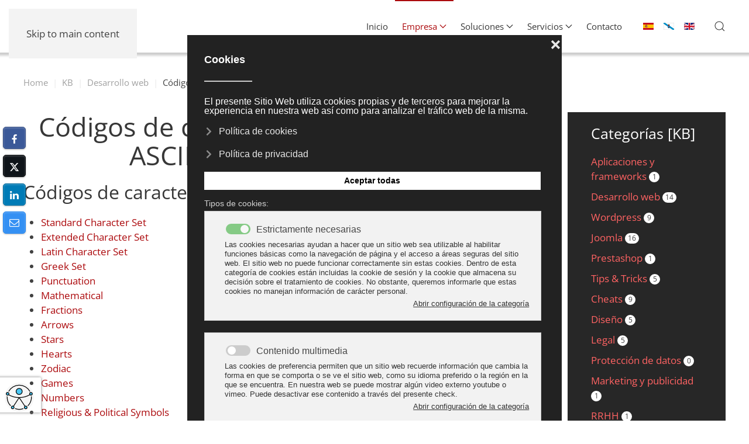

--- FILE ---
content_type: text/html; charset=utf-8
request_url: https://www.bonaval.com/kb/desarrollo-web/codigos-de-caracteres-html-entidades-ascii-y-simbolos-unicode
body_size: 42262
content:
<!DOCTYPE html>
<html lang="es" dir="ltr">
    <head>
        <meta name="viewport" content="width=device-width, initial-scale=1">
        <link rel="icon" href="/images/logo/imagotipo-bonaval-64x64.png" sizes="any">
                <link rel="apple-touch-icon" href="/images/logo/imagotipo-bonaval-64x64.png">
        <meta charset="utf-8">
	<meta name="og:type" content="website">
	<meta name="og:url" content="https://www.bonaval.com/kb/desarrollo-web/codigos-de-caracteres-html-entidades-ascii-y-simbolos-unicode">
	<meta name="twitter:card" content="summary">
	<meta name="twitter:title" content="Códigos de caracteres HTML - Entidades ASCII y símbolos Unicode">
	<meta name="twitter:description" content="Gestor de conocimientos de Bonaval Multimedia, nuestro Blog IT">
	<meta name="twitter:image" content="https://www.bonaval.com/images/logo/logo.png">
	<meta property="og:site_name" content="Bonaval Multimedia">
	<meta property="og:title" content="Códigos de caracteres HTML - Entidades ASCII y símbolos Unicode">
	<meta property="og:description" content="Gestor de conocimientos de Bonaval Multimedia, nuestro Blog IT">
	<meta property="og:image" content="https://www.bonaval.com/images/logo/logo.png">
	<meta property="og:street-address" content="Avenida Florida 9 - 2º Oficina 4">
	<meta property="og:locality" content="Vigo">
	<meta property="og:region" content="Pontevedra">
	<meta property="og:postal-code" content="36210">
	<meta property="og:country-name" content="España">
	<meta property="place:location:street-address" content="Avenida Florida 9 - 2º Oficina 4">
	<meta property="place:location:locality" content="Vigo">
	<meta property="place:location:region" content="Pontevedra">
	<meta property="place:location:postal-code" content="36210">
	<meta property="place:location:country-name" content="España">
	<meta property="og:email" content="info@bonaval.com">
	<meta property="og:phone_number" content="+34620885903">
	<meta property="business:contact_data:email" content="info@bonaval.com">
	<meta property="business:contact_data:phone_number" content="+34620885903">
	<meta name="description" content="Gestor de conocimientos de Bonaval Multimedia, nuestro Blog IT">
	<meta name="generator" content="BNVL">
	<title>Códigos de caracteres HTML - Entidades ASCII y símbolos Unicode</title>
	<link href="https://www.bonaval.com/kb/desarrollo-web/codigos-de-caracteres-html-entidades-ascii-y-simbolos-unicode/amp" rel="amphtml">
	<link href="https://www.bonaval.com/kb/desarrollo-web/codigos-de-caracteres-html-entidades-ascii-y-simbolos-unicode" rel="canonical">
	<link href="https://www.bonaval.com/smart-search?format=opensearch" rel="search" title="OpenSearch Bonaval" type="application/opensearchdescription+xml">
<link href="/media/plg_content_ochjssocials/jssocials/css/jssocials.min.css?e677c9" rel="stylesheet" nonce="MjQ1NWNlNmExN2Q1OTIyMWQxYjk4ZjFhMDFkMjZiNzc1Y2JmNDhiMDUxYmVjNzNlZTdmZTkwMTk4Y2U2NjVmZWZmZDQyOTJlMWI0NzBmZjYzZGM1NjBhZWEzODdkZjM1MmEwMjBlNjBmNjQyMDIzOTE4ZjEwYmY0MDU3ZDcxYmQ=">
	<link href="/media/plg_content_ochjssocials/jssocials/css/jssocials-theme-classic.min.css?e677c9" rel="stylesheet" nonce="MjQ1NWNlNmExN2Q1OTIyMWQxYjk4ZjFhMDFkMjZiNzc1Y2JmNDhiMDUxYmVjNzNlZTdmZTkwMTk4Y2U2NjVmZWZmZDQyOTJlMWI0NzBmZjYzZGM1NjBhZWEzODdkZjM1MmEwMjBlNjBmNjQyMDIzOTE4ZjEwYmY0MDU3ZDcxYmQ=">
	<link href="/media/plg_content_ochjssocials/och-icons/css/och-icons.min.css?e677c9" rel="stylesheet" nonce="MjQ1NWNlNmExN2Q1OTIyMWQxYjk4ZjFhMDFkMjZiNzc1Y2JmNDhiMDUxYmVjNzNlZTdmZTkwMTk4Y2U2NjVmZWZmZDQyOTJlMWI0NzBmZjYzZGM1NjBhZWEzODdkZjM1MmEwMjBlNjBmNjQyMDIzOTE4ZjEwYmY0MDU3ZDcxYmQ=">
	<link href="/plugins/system/gdpr/assets/css/jquery.fancybox.min.css?e677c9" rel="stylesheet" nonce="MjQ1NWNlNmExN2Q1OTIyMWQxYjk4ZjFhMDFkMjZiNzc1Y2JmNDhiMDUxYmVjNzNlZTdmZTkwMTk4Y2U2NjVmZWZmZDQyOTJlMWI0NzBmZjYzZGM1NjBhZWEzODdkZjM1MmEwMjBlNjBmNjQyMDIzOTE4ZjEwYmY0MDU3ZDcxYmQ=">
	<link href="/media/vendor/joomla-custom-elements/css/joomla-alert.min.css?0.4.1" rel="stylesheet" nonce="MjQ1NWNlNmExN2Q1OTIyMWQxYjk4ZjFhMDFkMjZiNzc1Y2JmNDhiMDUxYmVjNzNlZTdmZTkwMTk4Y2U2NjVmZWZmZDQyOTJlMWI0NzBmZjYzZGM1NjBhZWEzODdkZjM1MmEwMjBlNjBmNjQyMDIzOTE4ZjEwYmY0MDU3ZDcxYmQ=">
	<link href="/plugins/system/gdpr/assets/css/cookieconsent.min.css?e677c9" rel="stylesheet" nonce="MjQ1NWNlNmExN2Q1OTIyMWQxYjk4ZjFhMDFkMjZiNzc1Y2JmNDhiMDUxYmVjNzNlZTdmZTkwMTk4Y2U2NjVmZWZmZDQyOTJlMWI0NzBmZjYzZGM1NjBhZWEzODdkZjM1MmEwMjBlNjBmNjQyMDIzOTE4ZjEwYmY0MDU3ZDcxYmQ=">
	<link href="/plugins/system/gdpr/assets/css/cookieconsent.xtd.min.css?e677c9" rel="stylesheet" nonce="MjQ1NWNlNmExN2Q1OTIyMWQxYjk4ZjFhMDFkMjZiNzc1Y2JmNDhiMDUxYmVjNzNlZTdmZTkwMTk4Y2U2NjVmZWZmZDQyOTJlMWI0NzBmZjYzZGM1NjBhZWEzODdkZjM1MmEwMjBlNjBmNjQyMDIzOTE4ZjEwYmY0MDU3ZDcxYmQ=">
	<link href="/media/system/css/joomla-fontawesome.min.css?4.5.32" rel="preload" as="style" onload="this.onload=null;this.rel='stylesheet'" nonce="MjQ1NWNlNmExN2Q1OTIyMWQxYjk4ZjFhMDFkMjZiNzc1Y2JmNDhiMDUxYmVjNzNlZTdmZTkwMTk4Y2U2NjVmZWZmZDQyOTJlMWI0NzBmZjYzZGM1NjBhZWEzODdkZjM1MmEwMjBlNjBmNjQyMDIzOTE4ZjEwYmY0MDU3ZDcxYmQ=">
	<link href="/templates/yootheme/css/theme.9.css?1762448433" rel="stylesheet" nonce="MjQ1NWNlNmExN2Q1OTIyMWQxYjk4ZjFhMDFkMjZiNzc1Y2JmNDhiMDUxYmVjNzNlZTdmZTkwMTk4Y2U2NjVmZWZmZDQyOTJlMWI0NzBmZjYzZGM1NjBhZWEzODdkZjM1MmEwMjBlNjBmNjQyMDIzOTE4ZjEwYmY0MDU3ZDcxYmQ=">
	<link href="/plugins/system/djpopup/modules/builder/assets/css/djpopup.css?4.5.32" rel="stylesheet" nonce="MjQ1NWNlNmExN2Q1OTIyMWQxYjk4ZjFhMDFkMjZiNzc1Y2JmNDhiMDUxYmVjNzNlZTdmZTkwMTk4Y2U2NjVmZWZmZDQyOTJlMWI0NzBmZjYzZGM1NjBhZWEzODdkZjM1MmEwMjBlNjBmNjQyMDIzOTE4ZjEwYmY0MDU3ZDcxYmQ=">
	<link href="/media/plg_system_jcepro/site/css/content.min.css?86aa0286b6232c4a5b58f892ce080277" rel="stylesheet" nonce="MjQ1NWNlNmExN2Q1OTIyMWQxYjk4ZjFhMDFkMjZiNzc1Y2JmNDhiMDUxYmVjNzNlZTdmZTkwMTk4Y2U2NjVmZWZmZDQyOTJlMWI0NzBmZjYzZGM1NjBhZWEzODdkZjM1MmEwMjBlNjBmNjQyMDIzOTE4ZjEwYmY0MDU3ZDcxYmQ=">
	<link href="/media/mod_languages/css/template.min.css?e677c9" rel="stylesheet" nonce="MjQ1NWNlNmExN2Q1OTIyMWQxYjk4ZjFhMDFkMjZiNzc1Y2JmNDhiMDUxYmVjNzNlZTdmZTkwMTk4Y2U2NjVmZWZmZDQyOTJlMWI0NzBmZjYzZGM1NjBhZWEzODdkZjM1MmEwMjBlNjBmNjQyMDIzOTE4ZjEwYmY0MDU3ZDcxYmQ=">
	<link href="/plugins/system/djaccessibility/module/assets/css/accessibility.css?1.14" rel="stylesheet" nonce="MjQ1NWNlNmExN2Q1OTIyMWQxYjk4ZjFhMDFkMjZiNzc1Y2JmNDhiMDUxYmVjNzNlZTdmZTkwMTk4Y2U2NjVmZWZmZDQyOTJlMWI0NzBmZjYzZGM1NjBhZWEzODdkZjM1MmEwMjBlNjBmNjQyMDIzOTE4ZjEwYmY0MDU3ZDcxYmQ=">
	<link href="/media/foundry/css/foundry.min.css?67b6e6b990c8368b67216d07a85187d6=1" rel="stylesheet" nonce="MjQ1NWNlNmExN2Q1OTIyMWQxYjk4ZjFhMDFkMjZiNzc1Y2JmNDhiMDUxYmVjNzNlZTdmZTkwMTk4Y2U2NjVmZWZmZDQyOTJlMWI0NzBmZjYzZGM1NjBhZWEzODdkZjM1MmEwMjBlNjBmNjQyMDIzOTE4ZjEwYmY0MDU3ZDcxYmQ=">
	<link href="/media/foundry/css/vendor/fontawesome/css/all.min.css?67b6e6b990c8368b67216d07a85187d6=1" rel="stylesheet" nonce="MjQ1NWNlNmExN2Q1OTIyMWQxYjk4ZjFhMDFkMjZiNzc1Y2JmNDhiMDUxYmVjNzNlZTdmZTkwMTk4Y2U2NjVmZWZmZDQyOTJlMWI0NzBmZjYzZGM1NjBhZWEzODdkZjM1MmEwMjBlNjBmNjQyMDIzOTE4ZjEwYmY0MDU3ZDcxYmQ=">
	<link href="/media/foundry/css/vendor/prism/prism.min.css?67b6e6b990c8368b67216d07a85187d6=1" rel="stylesheet" nonce="MjQ1NWNlNmExN2Q1OTIyMWQxYjk4ZjFhMDFkMjZiNzc1Y2JmNDhiMDUxYmVjNzNlZTdmZTkwMTk4Y2U2NjVmZWZmZDQyOTJlMWI0NzBmZjYzZGM1NjBhZWEzODdkZjM1MmEwMjBlNjBmNjQyMDIzOTE4ZjEwYmY0MDU3ZDcxYmQ=">
	<link href="/media/foundry/css/vendor/lightbox/lightbox.min.css?67b6e6b990c8368b67216d07a85187d6=1" rel="stylesheet" nonce="MjQ1NWNlNmExN2Q1OTIyMWQxYjk4ZjFhMDFkMjZiNzc1Y2JmNDhiMDUxYmVjNzNlZTdmZTkwMTk4Y2U2NjVmZWZmZDQyOTJlMWI0NzBmZjYzZGM1NjBhZWEzODdkZjM1MmEwMjBlNjBmNjQyMDIzOTE4ZjEwYmY0MDU3ZDcxYmQ=">
	<link href="/media/foundry/css/vendor/markitup/markitup.min.css?67b6e6b990c8368b67216d07a85187d6=1" rel="stylesheet" nonce="MjQ1NWNlNmExN2Q1OTIyMWQxYjk4ZjFhMDFkMjZiNzc1Y2JmNDhiMDUxYmVjNzNlZTdmZTkwMTk4Y2U2NjVmZWZmZDQyOTJlMWI0NzBmZjYzZGM1NjBhZWEzODdkZjM1MmEwMjBlNjBmNjQyMDIzOTE4ZjEwYmY0MDU3ZDcxYmQ=">
	<link href="/media/com_komento/themes/wireframe/css/style.min.css?73ee45a029f5bc0e36fdf5699a0b5203=1" rel="stylesheet" nonce="MjQ1NWNlNmExN2Q1OTIyMWQxYjk4ZjFhMDFkMjZiNzc1Y2JmNDhiMDUxYmVjNzNlZTdmZTkwMTk4Y2U2NjVmZWZmZDQyOTJlMWI0NzBmZjYzZGM1NjBhZWEzODdkZjM1MmEwMjBlNjBmNjQyMDIzOTE4ZjEwYmY0MDU3ZDcxYmQ=">
	<link href="/templates/yootheme/html/com_komento/css/custom.css?73ee45a029f5bc0e36fdf5699a0b5203=1" rel="stylesheet" nonce="MjQ1NWNlNmExN2Q1OTIyMWQxYjk4ZjFhMDFkMjZiNzc1Y2JmNDhiMDUxYmVjNzNlZTdmZTkwMTk4Y2U2NjVmZWZmZDQyOTJlMWI0NzBmZjYzZGM1NjBhZWEzODdkZjM1MmEwMjBlNjBmNjQyMDIzOTE4ZjEwYmY0MDU3ZDcxYmQ=">
	<link href="/media/foundry/css/utilities.min.css?67b6e6b990c8368b67216d07a85187d6=1" rel="stylesheet" nonce="MjQ1NWNlNmExN2Q1OTIyMWQxYjk4ZjFhMDFkMjZiNzc1Y2JmNDhiMDUxYmVjNzNlZTdmZTkwMTk4Y2U2NjVmZWZmZDQyOTJlMWI0NzBmZjYzZGM1NjBhZWEzODdkZjM1MmEwMjBlNjBmNjQyMDIzOTE4ZjEwYmY0MDU3ZDcxYmQ=">
	<style nonce="MjQ1NWNlNmExN2Q1OTIyMWQxYjk4ZjFhMDFkMjZiNzc1Y2JmNDhiMDUxYmVjNzNlZTdmZTkwMTk4Y2U2NjVmZWZmZDQyOTJlMWI0NzBmZjYzZGM1NjBhZWEzODdkZjM1MmEwMjBlNjBmNjQyMDIzOTE4ZjEwYmY0MDU3ZDcxYmQ=">div.cc-window.cc-floating{max-width:32em}@media(max-width: 639px){div.cc-window.cc-floating:not(.cc-center){max-width: none}}div.cc-window, span.cc-cookie-settings-toggler, span.cc-cookie-domains-toggler{font-size:16px}div.cc-revoke{font-size:14px}div.cc-settings-label,span.cc-cookie-settings-toggle{font-size:14px}div.cc-window.cc-banner{padding:1em 1.8em}div.cc-window.cc-floating{padding:2em 1.8em}input.cc-cookie-checkbox+span:before, input.cc-cookie-checkbox+span:after{border-radius:4px}div.cc-center,div.cc-floating,div.cc-checkbox-container,div.gdpr-fancybox-container div.fancybox-content,ul.cc-cookie-category-list li,fieldset.cc-service-list-title legend{border-radius:0px}div.cc-window a.cc-btn,span.cc-cookie-settings-toggle{border-radius:0px}</style>
	<style nonce="MjQ1NWNlNmExN2Q1OTIyMWQxYjk4ZjFhMDFkMjZiNzc1Y2JmNDhiMDUxYmVjNzNlZTdmZTkwMTk4Y2U2NjVmZWZmZDQyOTJlMWI0NzBmZjYzZGM1NjBhZWEzODdkZjM1MmEwMjBlNjBmNjQyMDIzOTE4ZjEwYmY0MDU3ZDcxYmQ=">div.cc-checkboxes-container input.cc-cookie-checkbox+span,fieldset.cc-cookie-list-title .gdpr_cookie_switcher label.gdpr_onoffswitch-label{border-radius:15px}div.cc-checkboxes-container input.cc-cookie-checkbox+span::before{border-radius:10px;height:14px;bottom: 2px;width:14px}fieldset.cc-cookie-list-title .gdpr_cookie_switcher span.gdpr_onoffswitch-switch{border-radius:10px;height:14px;top:2px;right:3px}fieldset.cc-cookie-list-title .gdpr_onoffswitchcookie.gdpr_cookie_switcher.disabled .gdpr_onoffswitch-switch{right:25px}div.cc-checkboxes-container input.cc-cookie-checkbox:checked+span::before{left:8px}div.cc-checkboxes-container input.cc-cookie-checkbox+span::before{left:3px}div.gdpr-component-view span.cc-checkboxes-placeholder,div.gdpr-component-view div.cc-checkboxes-container input.cc-cookie-checkbox+span::before{border-radius:10px}div.gdpr-component-view div.cc-checkboxes-container input.cc-cookie-checkbox+span::before{height: 14px;bottom: 2px;left:3px}div.gdpr-component-view div.cc-checkboxes-container input.cc-cookie-checkbox:checked+span::before{transform:translateX(22px)}</style>
	<style nonce="MjQ1NWNlNmExN2Q1OTIyMWQxYjk4ZjFhMDFkMjZiNzc1Y2JmNDhiMDUxYmVjNzNlZTdmZTkwMTk4Y2U2NjVmZWZmZDQyOTJlMWI0NzBmZjYzZGM1NjBhZWEzODdkZjM1MmEwMjBlNjBmNjQyMDIzOTE4ZjEwYmY0MDU3ZDcxYmQ=">.cc-cookie-settings-toggle {
display: inline-block;
margin-bottom: 5px;
}

.cc-message .cc-link.cc-privacy {
margin-bottom: 10px;
}</style>
	<style nonce="MjQ1NWNlNmExN2Q1OTIyMWQxYjk4ZjFhMDFkMjZiNzc1Y2JmNDhiMDUxYmVjNzNlZTdmZTkwMTk4Y2U2NjVmZWZmZDQyOTJlMWI0NzBmZjYzZGM1NjBhZWEzODdkZjM1MmEwMjBlNjBmNjQyMDIzOTE4ZjEwYmY0MDU3ZDcxYmQ=">label.gdpr_privacy_policy_consent_date{display:inline-block;margin:0 5px;font-size:12px;color:#6c757d;cursor:auto}</style>
	<style nonce="MjQ1NWNlNmExN2Q1OTIyMWQxYjk4ZjFhMDFkMjZiNzc1Y2JmNDhiMDUxYmVjNzNlZTdmZTkwMTk4Y2U2NjVmZWZmZDQyOTJlMWI0NzBmZjYzZGM1NjBhZWEzODdkZjM1MmEwMjBlNjBmNjQyMDIzOTE4ZjEwYmY0MDU3ZDcxYmQ=">.djacc--sticky.djacc-popup { margin: 15px 8px; }</style>
	<style nonce="MjQ1NWNlNmExN2Q1OTIyMWQxYjk4ZjFhMDFkMjZiNzc1Y2JmNDhiMDUxYmVjNzNlZTdmZTkwMTk4Y2U2NjVmZWZmZDQyOTJlMWI0NzBmZjYzZGM1NjBhZWEzODdkZjM1MmEwMjBlNjBmNjQyMDIzOTE4ZjEwYmY0MDU3ZDcxYmQ=">.djacc-popup .djacc__openbtn { width: 50px; height: 50px; }</style>
<script src="/media/vendor/jquery/js/jquery.min.js?3.7.1" nonce="MjQ1NWNlNmExN2Q1OTIyMWQxYjk4ZjFhMDFkMjZiNzc1Y2JmNDhiMDUxYmVjNzNlZTdmZTkwMTk4Y2U2NjVmZWZmZDQyOTJlMWI0NzBmZjYzZGM1NjBhZWEzODdkZjM1MmEwMjBlNjBmNjQyMDIzOTE4ZjEwYmY0MDU3ZDcxYmQ="></script>
	<script src="/media/legacy/js/jquery-noconflict.min.js?504da4" nonce="MjQ1NWNlNmExN2Q1OTIyMWQxYjk4ZjFhMDFkMjZiNzc1Y2JmNDhiMDUxYmVjNzNlZTdmZTkwMTk4Y2U2NjVmZWZmZDQyOTJlMWI0NzBmZjYzZGM1NjBhZWEzODdkZjM1MmEwMjBlNjBmNjQyMDIzOTE4ZjEwYmY0MDU3ZDcxYmQ="></script>
	<script type="application/json" class="joomla-script-options new" nonce="MjQ1NWNlNmExN2Q1OTIyMWQxYjk4ZjFhMDFkMjZiNzc1Y2JmNDhiMDUxYmVjNzNlZTdmZTkwMTk4Y2U2NjVmZWZmZDQyOTJlMWI0NzBmZjYzZGM1NjBhZWEzODdkZjM1MmEwMjBlNjBmNjQyMDIzOTE4ZjEwYmY0MDU3ZDcxYmQ=">{"fd.options":{"rootUrl":"https:\/\/www.bonaval.com","environment":"production","version":"1.1.18","token":"5aeae6c68c72d9ffe239f1b58a063f8c","scriptVersion":"67b6e6b990c8368b67216d07a85187d6=1","scriptVersioning":true,"isMobile":false},"plg_content_ochjssocials":{"aHR0cHMlM0ElMkYlMkZ3d3cuYm9uYXZhbC5jb20lMkZrYiUyRmRlc2Fycm9sbG8td2ViJTJGY29kaWdvcy1kZS1jYXJhY3RlcmVzLWh0bWwtZW50aWRhZGVzLWFzY2lpLXktc2ltYm9sb3MtdW5pY29kZQ==":[]},"joomla.jtext":{"ERROR":"Error","MESSAGE":"Mensaje","NOTICE":"Notificación","WARNING":"Advertencia","JCLOSE":"Cerrar","JOK":"OK","JOPEN":"Abrir"},"system.paths":{"root":"","rootFull":"https:\/\/www.bonaval.com\/","base":"","baseFull":"https:\/\/www.bonaval.com\/"},"csrf.token":"5aeae6c68c72d9ffe239f1b58a063f8c"}</script>
	<script src="/media/system/js/core.min.js?a3d8f8" nonce="MjQ1NWNlNmExN2Q1OTIyMWQxYjk4ZjFhMDFkMjZiNzc1Y2JmNDhiMDUxYmVjNzNlZTdmZTkwMTk4Y2U2NjVmZWZmZDQyOTJlMWI0NzBmZjYzZGM1NjBhZWEzODdkZjM1MmEwMjBlNjBmNjQyMDIzOTE4ZjEwYmY0MDU3ZDcxYmQ="></script>
	<script src="/media/plg_content_ochjssocials/jssocials/js/jssocials.min.js?e677c9" defer nonce="MjQ1NWNlNmExN2Q1OTIyMWQxYjk4ZjFhMDFkMjZiNzc1Y2JmNDhiMDUxYmVjNzNlZTdmZTkwMTk4Y2U2NjVmZWZmZDQyOTJlMWI0NzBmZjYzZGM1NjBhZWEzODdkZjM1MmEwMjBlNjBmNjQyMDIzOTE4ZjEwYmY0MDU3ZDcxYmQ="></script>
	<script src="/plugins/system/gdpr/assets/js/user.js?e677c9" defer nonce="MjQ1NWNlNmExN2Q1OTIyMWQxYjk4ZjFhMDFkMjZiNzc1Y2JmNDhiMDUxYmVjNzNlZTdmZTkwMTk4Y2U2NjVmZWZmZDQyOTJlMWI0NzBmZjYzZGM1NjBhZWEzODdkZjM1MmEwMjBlNjBmNjQyMDIzOTE4ZjEwYmY0MDU3ZDcxYmQ="></script>
	<script src="/plugins/system/gdpr/assets/js/jquery.fancybox.min.js?e677c9" defer nonce="MjQ1NWNlNmExN2Q1OTIyMWQxYjk4ZjFhMDFkMjZiNzc1Y2JmNDhiMDUxYmVjNzNlZTdmZTkwMTk4Y2U2NjVmZWZmZDQyOTJlMWI0NzBmZjYzZGM1NjBhZWEzODdkZjM1MmEwMjBlNjBmNjQyMDIzOTE4ZjEwYmY0MDU3ZDcxYmQ="></script>
	<script src="/media/system/js/messages.min.js?9a4811" type="module" nonce="MjQ1NWNlNmExN2Q1OTIyMWQxYjk4ZjFhMDFkMjZiNzc1Y2JmNDhiMDUxYmVjNzNlZTdmZTkwMTk4Y2U2NjVmZWZmZDQyOTJlMWI0NzBmZjYzZGM1NjBhZWEzODdkZjM1MmEwMjBlNjBmNjQyMDIzOTE4ZjEwYmY0MDU3ZDcxYmQ="></script>
	<script src="/plugins/system/gdpr/assets/js/cookieconsent.min.js?e677c9" defer nonce="MjQ1NWNlNmExN2Q1OTIyMWQxYjk4ZjFhMDFkMjZiNzc1Y2JmNDhiMDUxYmVjNzNlZTdmZTkwMTk4Y2U2NjVmZWZmZDQyOTJlMWI0NzBmZjYzZGM1NjBhZWEzODdkZjM1MmEwMjBlNjBmNjQyMDIzOTE4ZjEwYmY0MDU3ZDcxYmQ="></script>
	<script src="/plugins/system/gdpr/assets/js/init.js?e677c9" defer nonce="MjQ1NWNlNmExN2Q1OTIyMWQxYjk4ZjFhMDFkMjZiNzc1Y2JmNDhiMDUxYmVjNzNlZTdmZTkwMTk4Y2U2NjVmZWZmZDQyOTJlMWI0NzBmZjYzZGM1NjBhZWEzODdkZjM1MmEwMjBlNjBmNjQyMDIzOTE4ZjEwYmY0MDU3ZDcxYmQ="></script>
	<script src="/templates/yootheme/vendor/assets/uikit/dist/js/uikit.min.js?4.5.32" nonce="MjQ1NWNlNmExN2Q1OTIyMWQxYjk4ZjFhMDFkMjZiNzc1Y2JmNDhiMDUxYmVjNzNlZTdmZTkwMTk4Y2U2NjVmZWZmZDQyOTJlMWI0NzBmZjYzZGM1NjBhZWEzODdkZjM1MmEwMjBlNjBmNjQyMDIzOTE4ZjEwYmY0MDU3ZDcxYmQ="></script>
	<script src="/templates/yootheme/vendor/assets/uikit/dist/js/uikit-icons-yoko.min.js?4.5.32" nonce="MjQ1NWNlNmExN2Q1OTIyMWQxYjk4ZjFhMDFkMjZiNzc1Y2JmNDhiMDUxYmVjNzNlZTdmZTkwMTk4Y2U2NjVmZWZmZDQyOTJlMWI0NzBmZjYzZGM1NjBhZWEzODdkZjM1MmEwMjBlNjBmNjQyMDIzOTE4ZjEwYmY0MDU3ZDcxYmQ="></script>
	<script src="/templates/yootheme/js/theme.js?4.5.32" nonce="MjQ1NWNlNmExN2Q1OTIyMWQxYjk4ZjFhMDFkMjZiNzc1Y2JmNDhiMDUxYmVjNzNlZTdmZTkwMTk4Y2U2NjVmZWZmZDQyOTJlMWI0NzBmZjYzZGM1NjBhZWEzODdkZjM1MmEwMjBlNjBmNjQyMDIzOTE4ZjEwYmY0MDU3ZDcxYmQ="></script>
	<script src="/plugins/system/djpopup/modules/builder/assets/js/djpopup.js?4.5.32" nonce="MjQ1NWNlNmExN2Q1OTIyMWQxYjk4ZjFhMDFkMjZiNzc1Y2JmNDhiMDUxYmVjNzNlZTdmZTkwMTk4Y2U2NjVmZWZmZDQyOTJlMWI0NzBmZjYzZGM1NjBhZWEzODdkZjM1MmEwMjBlNjBmNjQyMDIzOTE4ZjEwYmY0MDU3ZDcxYmQ="></script>
	<script src="/templates/yootheme/js/theme-search.js?4.5.32" defer nonce="MjQ1NWNlNmExN2Q1OTIyMWQxYjk4ZjFhMDFkMjZiNzc1Y2JmNDhiMDUxYmVjNzNlZTdmZTkwMTk4Y2U2NjVmZWZmZDQyOTJlMWI0NzBmZjYzZGM1NjBhZWEzODdkZjM1MmEwMjBlNjBmNjQyMDIzOTE4ZjEwYmY0MDU3ZDcxYmQ="></script>
	<script src="/media/foundry/scripts/core.min.js?67b6e6b990c8368b67216d07a85187d6=1" nonce="MjQ1NWNlNmExN2Q1OTIyMWQxYjk4ZjFhMDFkMjZiNzc1Y2JmNDhiMDUxYmVjNzNlZTdmZTkwMTk4Y2U2NjVmZWZmZDQyOTJlMWI0NzBmZjYzZGM1NjBhZWEzODdkZjM1MmEwMjBlNjBmNjQyMDIzOTE4ZjEwYmY0MDU3ZDcxYmQ="></script>
	<script src="/plugins/system/djaccessibility/module/assets/js/accessibility.min.js?1.14" nonce="MjQ1NWNlNmExN2Q1OTIyMWQxYjk4ZjFhMDFkMjZiNzc1Y2JmNDhiMDUxYmVjNzNlZTdmZTkwMTk4Y2U2NjVmZWZmZDQyOTJlMWI0NzBmZjYzZGM1NjBhZWEzODdkZjM1MmEwMjBlNjBmNjQyMDIzOTE4ZjEwYmY0MDU3ZDcxYmQ="></script>
	<script nonce="MjQ1NWNlNmExN2Q1OTIyMWQxYjk4ZjFhMDFkMjZiNzc1Y2JmNDhiMDUxYmVjNzNlZTdmZTkwMTk4Y2U2NjVmZWZmZDQyOTJlMWI0NzBmZjYzZGM1NjBhZWEzODdkZjM1MmEwMjBlNjBmNjQyMDIzOTE4ZjEwYmY0MDU3ZDcxYmQ=">				var COM_GDPR_DELETE_PROFILE = 'Borrar perfil'; 				var COM_GDPR_EXPORT_CSV_PROFILE = 'Exportar perfil en formato CSV'; 				var COM_GDPR_EXPORT_XLS_PROFILE = 'Exportar perfil en formato XLS'; 				var COM_GDPR_DELETE_PROFILE_REQUEST = 'Request to delete profile'; 				var COM_GDPR_EXPORT_PROFILE_REQUEST = 'Request to export profile data'; 				var COM_GDPR_PRIVACY_POLICY_REQUIRED = 'Obligatorio'; 				var COM_GDPR_DELETE_PROFILE_CONFIRMATION = '¿Seguro que quieres eliminar tu perfil?'; 				var COM_GDPR_PRIVACY_POLICY_ACCEPT = 'Acepto'; 				var COM_GDPR_PRIVACY_POLICY_NOACCEPT = 'No Acepto'; </script>
	<script nonce="MjQ1NWNlNmExN2Q1OTIyMWQxYjk4ZjFhMDFkMjZiNzc1Y2JmNDhiMDUxYmVjNzNlZTdmZTkwMTk4Y2U2NjVmZWZmZDQyOTJlMWI0NzBmZjYzZGM1NjBhZWEzODdkZjM1MmEwMjBlNjBmNjQyMDIzOTE4ZjEwYmY0MDU3ZDcxYmQ=">var gdpr_livesite='https://www.bonaval.com/';var gdprCurrentOption = 'com_content';var gdprCurrentView = 'article';var gdprCurrentTask = '';var gdprCurrentLayout = 'blog';var gdprCurrentUserId = 0;var gdprDebugMode = 0;var gdprDeleteButton = 1;var gdprExportButton = 1;var gdprPrivacyPolicyCheckbox = 1;var gdprPrivacyPolicyCheckboxLinkText = 'He leído y acepto la política de privacidad, dando consentimiento expreso al tratamiento de mis datos enviados en este formulario';var gdprPrivacyPolicyCheckboxLink = '/privacidad';var gdprPrivacyPolicyCheckboxLinkTitle = 'Acepta nuestra política de privacidad, de lo contrario no podrás registrarte';var gdprPrivacyPolicyCheckboxOrder = 'left';var gdprRemoveAttributes = 1;var gdprForceSubmitButton = 0;var gdprRemoveSubmitButtonEvents = 0;var gdprPrivacyPolicyContainerTemplate = '<div class=\'control-group\'>{field}</div>';var gdprPrivacyPolicyLabelTemplate = '<div class=\'control-label\' style=\'display:inline-block\'>{label}</div>';var gdprPrivacyPolicyCheckboxTemplate = '<div class=\'controls\' style=\'display:inline-block;margin-left:20px\'>{checkbox}</div>';var gdprPrivacyPolicyControl = 1;var gdprFormSubmissionMethod = 'form';var gdprFormActionWorkingmode = 'base';var gdprCustomSubmissionMethodSelector = 'input[type=submit],button[type=submit],button[type=button]';var gdprConsentLogsFormfields = 'name,email,subject,message';var gdprConsentRegistryTrackPreviousConsent = 1;var gdprCustomAppendMethod = 0;var gdprCustomAppendMethodSelector = 'input[type=submit],button[type=submit]';var gdprCustomAppendMethodTargetElement = 'parent';var gdprCheckboxControlsClass = 1;var gdprCheckboxControlsClassList = 'required';var gdprPrivacyPolicyCheckboxConsentDate = 1;var gdprUserprofileButtonsWorkingmode = 0;</script>
	<script nonce="MjQ1NWNlNmExN2Q1OTIyMWQxYjk4ZjFhMDFkMjZiNzc1Y2JmNDhiMDUxYmVjNzNlZTdmZTkwMTk4Y2U2NjVmZWZmZDQyOTJlMWI0NzBmZjYzZGM1NjBhZWEzODdkZjM1MmEwMjBlNjBmNjQyMDIzOTE4ZjEwYmY0MDU3ZDcxYmQ=">var gdprCustomComponentsViewFormCheckboxSelector = '#acymodifyform form,form[name*=Acymailing],form[name^=formAcym],#userForm,#userForm,form[name=userForm],#onepage_main_div form,#askform,#ProOPC #checkoutForm';</script>
	<script nonce="MjQ1NWNlNmExN2Q1OTIyMWQxYjk4ZjFhMDFkMjZiNzc1Y2JmNDhiMDUxYmVjNzNlZTdmZTkwMTk4Y2U2NjVmZWZmZDQyOTJlMWI0NzBmZjYzZGM1NjBhZWEzODdkZjM1MmEwMjBlNjBmNjQyMDIzOTE4ZjEwYmY0MDU3ZDcxYmQ=">var gdprCustomComponentsViewUserprofileButtonsSelector = 'form[name=userForm]';</script>
	<script nonce="MjQ1NWNlNmExN2Q1OTIyMWQxYjk4ZjFhMDFkMjZiNzc1Y2JmNDhiMDUxYmVjNzNlZTdmZTkwMTk4Y2U2NjVmZWZmZDQyOTJlMWI0NzBmZjYzZGM1NjBhZWEzODdkZjM1MmEwMjBlNjBmNjQyMDIzOTE4ZjEwYmY0MDU3ZDcxYmQ=">var gdprDisallowPrivacyPolicy = 0;var gdprDisallowDeleteProfile = 0;var gdprDisallowExportProfile = 0;</script>
	<script nonce="MjQ1NWNlNmExN2Q1OTIyMWQxYjk4ZjFhMDFkMjZiNzc1Y2JmNDhiMDUxYmVjNzNlZTdmZTkwMTk4Y2U2NjVmZWZmZDQyOTJlMWI0NzBmZjYzZGM1NjBhZWEzODdkZjM1MmEwMjBlNjBmNjQyMDIzOTE4ZjEwYmY0MDU3ZDcxYmQ=">var gdprUseFancyboxCheckbox=1;var gdprFancyboxCheckboxWidth=700;var gdprFancyboxCheckboxHeight=800;var gdprCheckboxCloseText='Cerrar';</script>
	<script type="application/ld+json" nonce="MjQ1NWNlNmExN2Q1OTIyMWQxYjk4ZjFhMDFkMjZiNzc1Y2JmNDhiMDUxYmVjNzNlZTdmZTkwMTk4Y2U2NjVmZWZmZDQyOTJlMWI0NzBmZjYzZGM1NjBhZWEzODdkZjM1MmEwMjBlNjBmNjQyMDIzOTE4ZjEwYmY0MDU3ZDcxYmQ=">{"@context":"https://schema.org","@graph":[{"@type":"Organization","@id":"https://www.bonaval.com/#/schema/Organization/base","name":"Bonaval","url":"https://www.bonaval.com/"},{"@type":"WebSite","@id":"https://www.bonaval.com/#/schema/WebSite/base","url":"https://www.bonaval.com/","name":"Bonaval","publisher":{"@id":"https://www.bonaval.com/#/schema/Organization/base"},"potentialAction":{"@type":"SearchAction","target":"https://www.bonaval.com/smart-search?q={search_term_string}","query-input":"required name=search_term_string"}},{"@type":"WebPage","@id":"https://www.bonaval.com/#/schema/WebPage/base","url":"https://www.bonaval.com/kb/desarrollo-web/codigos-de-caracteres-html-entidades-ascii-y-simbolos-unicode","name":"Códigos de caracteres HTML - Entidades ASCII y símbolos Unicode","description":"Gestor de conocimientos de Bonaval Multimedia, nuestro Blog IT","isPartOf":{"@id":"https://www.bonaval.com/#/schema/WebSite/base"},"about":{"@id":"https://www.bonaval.com/#/schema/Organization/base"},"inLanguage":"es-ES"},{"@type":"Article","@id":"https://www.bonaval.com/#/schema/com_content/article/184","name":"Códigos de caracteres HTML - Entidades ASCII y símbolos Unicode","headline":"Códigos de caracteres HTML - Entidades ASCII y símbolos Unicode","inLanguage":"es-ES","articleSection":"Desarrollo web","dateCreated":"2018-01-26T12:25:08+00:00","isPartOf":{"@id":"https://www.bonaval.com/#/schema/WebPage/base"}}]}</script>
	<script nonce="MjQ1NWNlNmExN2Q1OTIyMWQxYjk4ZjFhMDFkMjZiNzc1Y2JmNDhiMDUxYmVjNzNlZTdmZTkwMTk4Y2U2NjVmZWZmZDQyOTJlMWI0NzBmZjYzZGM1NjBhZWEzODdkZjM1MmEwMjBlNjBmNjQyMDIzOTE4ZjEwYmY0MDU3ZDcxYmQ=">var gdprConfigurationOptions = { complianceType: 'opt-in',
																			  cookieConsentLifetime: 30,
																			  cookieConsentSamesitePolicy: 'Strict',
																			  cookieConsentSecure: 1,
																			  disableFirstReload: 0,
																	  		  blockJoomlaSessionCookie: 1,
																			  blockExternalCookiesDomains: 1,
																			  externalAdvancedBlockingModeCustomAttribute: '',
																			  allowedCookies: '',
																			  blockCookieDefine: 1,
																			  autoAcceptOnNextPage: 0,
																			  revokable: 1,
																			  lawByCountry: 0,
																			  checkboxLawByCountry: 1,
																			  blockPrivacyPolicy: 1,
																			  cacheGeolocationCountry: 0,
																			  countryAcceptReloadTimeout: 1000,
																			  usaCCPARegions: ["california"],
																			  countryEnableReload: 1,
																			  customHasLawCountries: [""],
																			  dismissOnScroll: 0,
																			  dismissOnTimeout: 0,
																			  containerSelector: 'html',
																			  hideOnMobileDevices: 0,
																			  autoFloatingOnMobile: 0,
																			  autoFloatingOnMobileThreshold: 1024,
																			  autoRedirectOnDecline: 1,
																			  autoRedirectOnDeclineLink: 'https://www.bonaval.com/',
																			  showReloadMsg: 0,
																			  showReloadMsgText: 'Aplicando preferecias y recargando página...',
																			  showConsentID: 0,
																			  defaultClosedToolbar: 0,
																			  toolbarLayout: 'basic-close-header',
																			  toolbarTheme: 'block',
																			  toolbarButtonsTheme: 'allow_first',
																			  revocableToolbarTheme: 'basic',
																			  toolbarPosition: 'center',
																			  toolbarCenterTheme: 'extended',
																			  revokePosition: 'revoke-bottom',
																			  toolbarPositionmentType: 1,
																			  positionCenterSimpleBackdrop: 0,
																			  positionCenterBlurEffect: 0,
																			  preventPageScrolling: 0,
																			  popupEffect: 'fade',
																			  popupBackground: '#222222',
																			  popupText: '#ffffff',
																			  popupLink: '#ffffff',
																			  buttonBackground: '#ffffff',
																			  buttonBorder: '#0f6600',
																			  buttonText: '#0f6600',
																			  highlightOpacity: '100',
																			  highlightBackground: '#960000',
																			  highlightBorder: '#ffffff',
																			  highlightText: '#ffffff',
																			  highlightDismissBackground: '#333333',
																		  	  highlightDismissBorder: '#ffffff',
																		 	  highlightDismissText: '#ffffff',
																			  autocenterRevokableButton: 0,
																			  hideRevokableButton: 0,
																			  hideRevokableButtonOnscroll: 0,
																			  customRevokableButton: 0,
																			  customRevokableButtonAction: 0,
																			  headerText: '<p>Cookies</p>',
																			  messageText: 'El presente Sitio Web utiliza cookies propias y de terceros para mejorar la experiencia en nuestra web así como para analizar el tráfico web de la misma.',
																			  denyMessageEnabled: 1, 
																			  denyMessage: 'Usted ha rechazado las cookies, para garantizar la mejor experiencia en este sitio web permita el uso de cookies.',
																			  placeholderBlockedResources: 1, 
																			  placeholderBlockedResourcesAction: 'open',
																	  		  placeholderBlockedResourcesText: 'Debes aceptar las cookies de contenido multimedia para poder ver este contenido',
																			  placeholderIndividualBlockedResourcesText: 'Debes aceptar las cookies de <u>{domain}</u> y recargar la página para ver este contenido',
																			  placeholderIndividualBlockedResourcesAction: 0,
																			  placeholderOnpageUnlock: 1,
																			  scriptsOnpageUnlock: 1,
																			  autoDetectYoutubePoster: 1,
																			  autoDetectYoutubePosterApikey: 'AIzaSyAV_WIyYrUkFV1H8OKFYG8wIK8wVH9c82U',
																			  dismissText: 'Cerrar',
																			  allowText: 'Guardar selección',
																			  denyText: 'Rechazar todas',
																			  cookiePolicyLinkText: 'Política de cookies',
																			  cookiePolicyLink: '/cookies',
																			  cookiePolicyRevocableTabText: 'Sobre el uso de Cookies',
																			  cookiePolicyRevocableTabIcon: 'text',
																			  cookiePolicyRevocableTabIconCustom: '',
																			  privacyPolicyLinkText: 'Política de privacidad',
																			  privacyPolicyLink: '/privacidad',
																			  googleCMPTemplate: 0,
																			  enableGdprBulkConsent: 0,
																			  displayBulkConsentDomains: 0,
																			  bulkConsentDomains: [""],
																			  enableCustomScriptExecGeneric: 0,
																			  customScriptExecGeneric: 'console.log(\'primary\');',
																			  categoriesCheckboxTemplate: 'cc-checkboxes-filled',
																			  toggleCookieSettings: 0,
																			  toggleCookieSettingsLinkedView: 0,
																			  toggleCookieSettingsButtonsArea: 0,
 																			  toggleCookieSettingsLinkedViewSefLink: '/component/gdpr/',
																	  		  toggleCookieSettingsText: '<span class="cc-cookie-settings-toggle">Configurar <span class="cc-cookie-settings-toggler">&#x25EE</span></span>',
																			  toggleCookieSettingsButtonBackground: '#333333',
																			  toggleCookieSettingsButtonBorder: '#ffffff',
																			  toggleCookieSettingsButtonText: '#ffffff',
																			  showLinks: 1,
																			  blankLinks: '_blank',
																			  autoOpenPrivacyPolicy: 0,
																			  openAlwaysDeclined: 0,
																			  cookieSettingsLabel: 'Tipos de cookies:',
															  				  cookieSettingsDesc: 'Elija qué tipo de cookies desea deshabilitar haciendo clic en las casillas de verificación. Haga clic en el nombre de una categoría para obtener más información sobre las cookies utilizadas',
																			  cookieCategory1Enable: 1,
																			  cookieCategory1Name: 'Estrictamente necesarias',
																			  cookieCategory1Locked: 1,
																			  cookieCategory2Enable: 1,
																			  cookieCategory2Name: 'Contenido multimedia',
																			  cookieCategory2Locked: 0,
																			  cookieCategory3Enable: 1,
																			  cookieCategory3Name: 'Estadísticas',
																			  cookieCategory3Locked: 0,
																			  cookieCategory4Enable: 0,
																			  cookieCategory4Name: 'Marketing',
																			  cookieCategory4Locked: 0,
																			  cookieCategoriesDescriptions: {categoryReadMore: 'Abrir configuración de la categoría',cat1:'Las cookies necesarias ayudan a hacer que un sitio web sea utilizable al habilitar funciones básicas como la navegación de página y el acceso a áreas seguras del sitio web. El sitio web no puede funcionar correctamente sin estas cookies. Dentro de esta categoría de cookies están incluidas la cookie de sesión y la cookie que almacena su decisión sobre el tratamiento de cookies. No obstante, queremos informarle que estas cookies no manejan información de carácter personal.',cat2:'Las cookies de preferencia permiten que un sitio web recuerde información que cambia la forma en que se comporta o se ve el sitio web, como su idioma preferido o la región en la que se encuentra. En nuestra web se puede mostrar algún video externo youtube o vimeo. Puede desactivar ese contenido a través del presente check.',cat3:'Las cookies estadísticas ayudan a los propietarios de sitios web a comprender cómo los visitantes interactúan con los sitios web al recopilar y reportar información anónimamente. En nuestra página web, solamente tenemos cookies de Google Analytics con el fin de analizar el tráfico de nuestra página web. Puede oponerse a este perfilado a través del presente check.',cat4:'Las cookies de marketing se utilizan para rastrear visitantes en sitios web. La intención es mostrar anuncios que sean relevantes y atractivos para el usuario individual y, por lo tanto, más valiosos para los editores y anunciantes externos.'},
																			  alwaysReloadAfterCategoriesChange: 1,
																			  preserveLockedCategories: 1,
																			  declineButtonBehavior: 'soft',
																			  blockCheckedCategoriesByDefault: 1,
																			  reloadOnfirstDeclineall: 1,
																			  trackExistingCheckboxSelectors: '',
															  		  		  trackExistingCheckboxConsentLogsFormfields: 'name,email,subject,message',
																			  allowallShowbutton: 1,
																			  allowallText: 'Aceptar todas',
																			  allowallButtonBackground: '#ffffff',
																			  allowallButtonBorder: '#ffffff',
																			  allowallButtonText: '#000000',
																			  allowallButtonTimingAjax: 'slow',
																			  includeAcceptButton: 1,
																			  includeDenyButton: 1,
																			  trackConsentDate: 1,
																			  execCustomScriptsOnce: 1,
																			  optoutIndividualResources: 1,
																			  blockIndividualResourcesServerside: 1,
																			  disableSwitchersOptoutCategory: 1,
																			  autoAcceptCategories: 0,
																			  allowallIndividualResources: 1,
																			  blockLocalStorage: 1,
																			  blockSessionStorage: 1,
																			  externalAdvancedBlockingModeTags: 'iframe,script,img,source,link',
																			  enableCustomScriptExecCategory1: 0,
																			  customScriptExecCategory1: 'console.log(\'cat 1\');',
																			  enableCustomScriptExecCategory2: 0,
																			  customScriptExecCategory2: '//console.log(\'cat 2\');',
																			  enableCustomScriptExecCategory3: 0,
																			  customScriptExecCategory3: '//console.log(\'cat 3\');',
																			  enableCustomScriptExecCategory4: 0,
																			  customScriptExecCategory4: '//console.log(\'cat 4\');',
																			  enableCustomDeclineScriptExecCategory1: 0,
																			  customScriptDeclineExecCategory1: '',
																			  enableCustomDeclineScriptExecCategory2: 0,
																			  customScriptDeclineExecCategory2: '',
																			  enableCustomDeclineScriptExecCategory3: 0,
																			  customScriptDeclineExecCategory3: '',
																			  enableCustomDeclineScriptExecCategory4: 0,
																			  customScriptDeclineExecCategory4: '',
																			  enableCMPPreferences: 0,
																			  enableGTMEventsPreferences: 0,
																			  enableCMPStatistics: 1,
																			  enableGTMEventsStatistics: 0,
																			  enableCMPAds: 0,
																			  enableUETAds: 0,
																			  enableGTMEventsAds: 0,
																			  debugMode: 0
																		};var gdpr_ajax_livesite='https://www.bonaval.com/';var gdpr_enable_log_cookie_consent=1;</script>
	<script nonce="MjQ1NWNlNmExN2Q1OTIyMWQxYjk4ZjFhMDFkMjZiNzc1Y2JmNDhiMDUxYmVjNzNlZTdmZTkwMTk4Y2U2NjVmZWZmZDQyOTJlMWI0NzBmZjYzZGM1NjBhZWEzODdkZjM1MmEwMjBlNjBmNjQyMDIzOTE4ZjEwYmY0MDU3ZDcxYmQ=">var gdprUseCookieCategories=1;var gdpr_ajaxendpoint_cookie_category_desc='https://www.bonaval.com/index.php?option=com_gdpr&task=user.getCookieCategoryDescription&format=raw&lang=es';</script>
	<script nonce="MjQ1NWNlNmExN2Q1OTIyMWQxYjk4ZjFhMDFkMjZiNzc1Y2JmNDhiMDUxYmVjNzNlZTdmZTkwMTk4Y2U2NjVmZWZmZDQyOTJlMWI0NzBmZjYzZGM1NjBhZWEzODdkZjM1MmEwMjBlNjBmNjQyMDIzOTE4ZjEwYmY0MDU3ZDcxYmQ=">var gdprCookieCategoryDisabled2=1;</script>
	<script nonce="MjQ1NWNlNmExN2Q1OTIyMWQxYjk4ZjFhMDFkMjZiNzc1Y2JmNDhiMDUxYmVjNzNlZTdmZTkwMTk4Y2U2NjVmZWZmZDQyOTJlMWI0NzBmZjYzZGM1NjBhZWEzODdkZjM1MmEwMjBlNjBmNjQyMDIzOTE4ZjEwYmY0MDU3ZDcxYmQ=">var gdprCookieCategoryDisabled3=1;</script>
	<script nonce="MjQ1NWNlNmExN2Q1OTIyMWQxYjk4ZjFhMDFkMjZiNzc1Y2JmNDhiMDUxYmVjNzNlZTdmZTkwMTk4Y2U2NjVmZWZmZDQyOTJlMWI0NzBmZjYzZGM1NjBhZWEzODdkZjM1MmEwMjBlNjBmNjQyMDIzOTE4ZjEwYmY0MDU3ZDcxYmQ=">var gdprCookieCategoryDisabled4=1;</script>
	<script nonce="MjQ1NWNlNmExN2Q1OTIyMWQxYjk4ZjFhMDFkMjZiNzc1Y2JmNDhiMDUxYmVjNzNlZTdmZTkwMTk4Y2U2NjVmZWZmZDQyOTJlMWI0NzBmZjYzZGM1NjBhZWEzODdkZjM1MmEwMjBlNjBmNjQyMDIzOTE4ZjEwYmY0MDU3ZDcxYmQ=">var gdprJSessCook='0b80d0e9f152b09e2c1bf23aa4785514';var gdprJSessVal='337f1178caa43f0e0b2e50b2de905cad';var gdprJAdminSessCook='ec7415aa69a591d4f09648b14c08e25c';var gdprPropagateCategoriesSession=0;var gdprAlwaysPropagateCategoriesSession=0;var gdprAlwaysCheckCategoriesSession=0;</script>
	<script nonce="MjQ1NWNlNmExN2Q1OTIyMWQxYjk4ZjFhMDFkMjZiNzc1Y2JmNDhiMDUxYmVjNzNlZTdmZTkwMTk4Y2U2NjVmZWZmZDQyOTJlMWI0NzBmZjYzZGM1NjBhZWEzODdkZjM1MmEwMjBlNjBmNjQyMDIzOTE4ZjEwYmY0MDU3ZDcxYmQ=">var gdprFancyboxWidth=800;var gdprFancyboxHeight=600;var gdprCloseText='Cerrar';</script>
	<script nonce="MjQ1NWNlNmExN2Q1OTIyMWQxYjk4ZjFhMDFkMjZiNzc1Y2JmNDhiMDUxYmVjNzNlZTdmZTkwMTk4Y2U2NjVmZWZmZDQyOTJlMWI0NzBmZjYzZGM1NjBhZWEzODdkZjM1MmEwMjBlNjBmNjQyMDIzOTE4ZjEwYmY0MDU3ZDcxYmQ=">window.yootheme ||= {}; var $theme = yootheme.theme = {"i18n":{"close":{"label":"Close"},"totop":{"label":"Back to top"},"marker":{"label":"Open"},"navbarToggleIcon":{"label":"Abrir men\u00fa"},"paginationPrevious":{"label":"Previous page"},"paginationNext":{"label":"Pr\u00f3xima P\u00e1gina"},"searchIcon":{"toggle":"Open Search","submit":"Submit Search"},"slider":{"next":"Next slide","previous":"Previous slide","slideX":"Slide %s","slideLabel":"%s of %s"},"slideshow":{"next":"Next slide","previous":"Previous slide","slideX":"Slide %s","slideLabel":"%s of %s"},"lightboxPanel":{"next":"Next slide","previous":"Previous slide","slideLabel":"%s of %s","close":"Close"}}};</script>
	<script nonce="MjQ1NWNlNmExN2Q1OTIyMWQxYjk4ZjFhMDFkMjZiNzc1Y2JmNDhiMDUxYmVjNzNlZTdmZTkwMTk4Y2U2NjVmZWZmZDQyOTJlMWI0NzBmZjYzZGM1NjBhZWEzODdkZjM1MmEwMjBlNjBmNjQyMDIzOTE4ZjEwYmY0MDU3ZDcxYmQ=">jQuery(document).ready(function(){jQuery("#share753").jsSocials({shareIn: "popup",showLabel: 0, showCount: 0, shares: [{ share: "facebook", label: "Compartir", logo: "och-icon-facebook", text: "", counturl: "https://www.bonaval.com/kb/desarrollo-web/codigos-de-caracteres-html-entidades-ascii-y-simbolos-unicode", url: "https://www.bonaval.com/kb/desarrollo-web/codigos-de-caracteres-html-entidades-ascii-y-simbolos-unicode"},{ share: "twitter", label: "Post", logo: "och-icon-x", via: "", hashtags: "", text: "Códigos de caracteres HTML - Entidades ASCII y símbolos Unicode", url: "https://www.bonaval.com/kb/desarrollo-web/codigos-de-caracteres-html-entidades-ascii-y-simbolos-unicode"},{ share: "linkedin", label: "Compartir", logo: "och-icon-linkedin", text: "", url: "https://www.bonaval.com/kb/desarrollo-web/codigos-de-caracteres-html-entidades-ascii-y-simbolos-unicode"},{ share: "email", label: "E-mail", logo: "och-icon-email", shareIn: "top", text: "Códigos de caracteres HTML - Entidades ASCII y símbolos Unicode", url: "https://www.bonaval.com/kb/desarrollo-web/codigos-de-caracteres-html-entidades-ascii-y-simbolos-unicode"},]});});</script>
	<script nonce="MjQ1NWNlNmExN2Q1OTIyMWQxYjk4ZjFhMDFkMjZiNzc1Y2JmNDhiMDUxYmVjNzNlZTdmZTkwMTk4Y2U2NjVmZWZmZDQyOTJlMWI0NzBmZjYzZGM1NjBhZWEzODdkZjM1MmEwMjBlNjBmNjQyMDIzOTE4ZjEwYmY0MDU3ZDcxYmQ=">new DJAccessibility( {"cms":"joomla","yootheme":true,"position":"sticky","mobile_position":"sticky","layout":"popup","mobile_layout":"popup","align_position_popup":"bottom left","align_position_toolbar":"center left","align_mobile_position":"top left","breakpoint":"767px","direction":"top right","space":false,"version":"dmVyc2lvbnBybw==","speech_pitch":"1","speech_rate":"1","speech_volume":"1","ajax_url":"?option=com_ajax&plugin=Djaccessibility&format=raw"} )</script>
	<!--googleoff: index-->
<script type="text/javascript">
window.kt = {
	"appearance": "light",
	"theme": "",
	"ajaxUrl": "https://www.bonaval.com/index.php/?option=com_komento&Itemid=611",
	"direction": "ltr",
	"environment": "production",
	"ios": false,
	"locale": "es-ES",
	"mobile": false,
	"rootUrl": "https://www.bonaval.com",
	"ratings": {
		"options": {
			"starType": 'i',
			"half": true,
			"starOn": 'raty raty-star raty-star--on',
			"starOff": 'raty raty-star-o raty-star--off',
			"starHalf": 'raty raty-star-half-o',
			"hints": [
				"malo", 
				"pobre",
				"regular",
				"bueno",
				"maravilloso"
			]
		}
	},
	"siteName": "Bonaval",
	"token": "5aeae6c68c72d9ffe239f1b58a063f8c",
	"isHttps": true,
};
</script>
<!--googleon: index-->
	<script src="/media/com_komento/scripts/site-4.0.7-basic.min.js"></script>
	<script src="/media/vendor/jquery-migrate/js/jquery-migrate.min.js"></script>
	<script>/* BEGIN: TO-TOP: Sticky on scroll 
REFs: 
https://yootheme.com/support/question/128438
https://yootheme.com/support/question/133926 */
function stickyToTop() {
	var doc = document.documentElement;
	var top = (window.pageYOffset || doc.scrollTop)  - (doc.clientTop || 0);
	var stickyEl = document.getElementById( 'sticky-to-top' );

	if (top > 380) {
		stickyEl.classList.add( 'sticky-to-top' );
	} else {
		stickyEl.classList.remove( 'sticky-to-top' );
	}
}

document.addEventListener( 'DOMContentLoaded' , function() {
	stickyToTop();
});

window.addEventListener( 'scroll' , function() {
	stickyToTop();
});
/* END: TO-TOP: Sticky on scroll */


jQuery(function($) {
	/* Suggested fix 3 from Google Help Community 2023-05-30: Google Search Console: Breadcrumbs, Missing field "item" (in "itemListElement") */

	$( 'ul.uk-breadcrumb' ).removeAttr( 'vocab typeof' );

	/* SET YEAR ON COPYRIGHT */
	document.getElementById( "footer_year" ).innerHTML = new Date().getFullYear();
    
});</script>

    </head>
    <body class="page-kb"><section class="djacc djacc-container djacc-popup djacc--hidden djacc--light djacc--bottom-left">
			<button class="djacc__openbtn djacc__openbtn--custom" aria-label="Abrir Herramientas de Accesibilidad" title="Abrir Herramientas de Accesibilidad">
			<img src="/images/icons/accesibilidad.svg" alt="Abrir Herramientas de Accesibilidad">
		</button>
		<div class="djacc__panel">
		<div class="djacc__header">
			<p class="djacc__title">Herramientas de Accesibilidad</p>
			<button class="djacc__reset" aria-label="Reiniciar" title="Reiniciar">
				<svg xmlns="http://www.w3.org/2000/svg" width="18" height="18" viewBox="0 0 18 18">
					<path d="M9,18a.75.75,0,0,1,0-1.5,7.5,7.5,0,1,0,0-15A7.531,7.531,0,0,0,2.507,5.25H3.75a.75.75,0,0,1,0,1.5h-3A.75.75,0,0,1,0,6V3A.75.75,0,0,1,1.5,3V4.019A9.089,9.089,0,0,1,2.636,2.636,9,9,0,0,1,15.364,15.365,8.94,8.94,0,0,1,9,18Z" fill="#fff"/>
				</svg>
			</button>
			<button class="djacc__close" aria-label="Cerrar Herramientas de Accesibilidad" title="Cerrar Herramientas de Accesibilidad">
				<svg xmlns="http://www.w3.org/2000/svg" width="14.828" height="14.828" viewBox="0 0 14.828 14.828">
					<g transform="translate(-1842.883 -1004.883)">
						<line x2="12" y2="12" transform="translate(1844.297 1006.297)" fill="none" stroke="#fff" stroke-linecap="round" stroke-width="2"/>
						<line x1="12" y2="12" transform="translate(1844.297 1006.297)" fill="none" stroke="#fff" stroke-linecap="round" stroke-width="2"/>
					</g>
				</svg>
			</button>
		</div>
		<ul class="djacc__list">
			<li class="djacc__item djacc__item--contrast">
				<button class="djacc__btn djacc__btn--invert-colors" title="Colores invertidos">
					<svg xmlns="http://www.w3.org/2000/svg" width="24" height="24" viewBox="0 0 24 24">
						<g fill="none" stroke="#fff" stroke-width="2">
							<circle cx="12" cy="12" r="12" stroke="none"/>
							<circle cx="12" cy="12" r="11" fill="none"/>
						</g>
						<path d="M0,12A12,12,0,0,1,12,0V24A12,12,0,0,1,0,12Z" fill="#fff"/>
					</svg>
					<span class="djacc_btn-label">Colores invertidos</span>
				</button>
			</li>
			<li class="djacc__item djacc__item--contrast">
				<button class="djacc__btn djacc__btn--monochrome" title="Monocromo">
					<svg xmlns="http://www.w3.org/2000/svg" width="24" height="24" viewBox="0 0 24 24">
						<g fill="none" stroke="#fff" stroke-width="2">
							<circle cx="12" cy="12" r="12" stroke="none"/>
							<circle cx="12" cy="12" r="11" fill="none"/>
						</g>
						<line y2="21" transform="translate(12 1.5)" fill="none" stroke="#fff" stroke-linecap="round" stroke-width="2"/>
						<path d="M5.853,7.267a12.041,12.041,0,0,1,1.625-1.2l6.3,6.3v2.829Z" transform="translate(-0.778 -4.278)" fill="#fff"/>
						<path d="M3.2,6.333A12.006,12.006,0,0,1,4.314,4.622l9.464,9.464v2.829Z" transform="translate(-0.778)" fill="#fff"/>
						<path d="M1.823,10.959a11.953,11.953,0,0,1,.45-2.378l11.506,11.5v2.829Z" transform="translate(-0.778)" fill="#fff"/>
					</svg>
					<span class="djacc_btn-label">Monocromo</span>
				</button>
			</li>
			<li class="djacc__item djacc__item--contrast">
				<button class="djacc__btn djacc__btn--dark-contrast" title="Contraste oscuro">
					<svg xmlns="http://www.w3.org/2000/svg" width="24" height="24" viewBox="0 0 24 24">
						<path d="M12,27A12,12,0,0,1,9.638,3.232a10,10,0,0,0,14.13,14.13A12,12,0,0,1,12,27Z" transform="translate(0 -3.232)" fill="#fff"/>
					</svg>
					<span class="djacc_btn-label">Contraste oscuro</span>
				</button>
			</li>
			<li class="djacc__item djacc__item--contrast">
				<button class="djacc__btn djacc__btn--light-contrast" title="Contraste claro">
					<svg xmlns="http://www.w3.org/2000/svg" width="24" height="24" viewBox="0 0 32 32">
						<g transform="translate(7 7)" fill="none" stroke="#fff" stroke-width="2">
							<circle cx="9" cy="9" r="9" stroke="none"/>
							<circle cx="9" cy="9" r="8" fill="none"/>
						</g>
						<rect width="2" height="5" rx="1" transform="translate(15)" fill="#fff"/>
						<rect width="2" height="5" rx="1" transform="translate(26.607 3.979) rotate(45)" fill="#fff"/>
						<rect width="2" height="5" rx="1" transform="translate(32 15) rotate(90)" fill="#fff"/>
						<rect width="2" height="5" rx="1" transform="translate(28.021 26.607) rotate(135)" fill="#fff"/>
						<rect width="2" height="5" rx="1" transform="translate(15 27)" fill="#fff"/>
						<rect width="2" height="5" rx="1" transform="translate(7.515 23.071) rotate(45)" fill="#fff"/>
						<rect width="2" height="5" rx="1" transform="translate(5 15) rotate(90)" fill="#fff"/>
						<rect width="2" height="5" rx="1" transform="translate(8.929 7.515) rotate(135)" fill="#fff"/>
					</svg>
					<span class="djacc_btn-label">Contraste claro</span>
				</button>
			</li>
			
			<li class="djacc__item djacc__item--contrast">
				<button class="djacc__btn djacc__btn--low-saturation" title="Baja saturación">
					<svg xmlns="http://www.w3.org/2000/svg" width="24" height="24" viewBox="0 0 24 24">
						<g fill="none" stroke="#fff" stroke-width="2">
							<circle cx="12" cy="12" r="12" stroke="none"/>
							<circle cx="12" cy="12" r="11" fill="none"/>
						</g>
						<path d="M0,12A12,12,0,0,1,6,1.6V22.394A12,12,0,0,1,0,12Z" transform="translate(0 24) rotate(-90)" fill="#fff"/>
					</svg>
					<span class="djacc_btn-label">Baja saturación</span>
				</button>
			</li>
			<li class="djacc__item djacc__item--contrast">
				<button class="djacc__btn djacc__btn--high-saturation" title="Alta saturación">
					<svg xmlns="http://www.w3.org/2000/svg" width="24" height="24" viewBox="0 0 24 24">
						<g fill="none" stroke="#fff" stroke-width="2">
							<circle cx="12" cy="12" r="12" stroke="none"/>
							<circle cx="12" cy="12" r="11" fill="none"/>
						</g>
						<path d="M0,12A12.006,12.006,0,0,1,17,1.088V22.911A12.006,12.006,0,0,1,0,12Z" transform="translate(0 24) rotate(-90)" fill="#fff"/>
					</svg>
					<span class="djacc_btn-label">Alta saturación</span>
				</button>
			</li>
			<li class="djacc__item">
				<button class="djacc__btn djacc__btn--highlight-links" title="Enlaces destacados">
					<svg xmlns="http://www.w3.org/2000/svg" width="24" height="24" viewBox="0 0 24 24">
						<rect width="24" height="24" fill="none"/>
						<path d="M3.535,21.92a5.005,5.005,0,0,1,0-7.071L6.364,12.02a1,1,0,0,1,1.415,1.413L4.95,16.263a3,3,0,0,0,4.243,4.243l2.828-2.828h0a1,1,0,1,1,1.414,1.415L10.607,21.92a5,5,0,0,1-7.072,0Zm2.829-2.828a1,1,0,0,1,0-1.415L17.678,6.364a1,1,0,1,1,1.415,1.414L7.779,19.092a1,1,0,0,1-1.415,0Zm11.314-5.657a1,1,0,0,1,0-1.413l2.829-2.829A3,3,0,1,0,16.263,4.95L13.436,7.777h0a1,1,0,0,1-1.414-1.414l2.828-2.829a5,5,0,1,1,7.071,7.071l-2.828,2.828a1,1,0,0,1-1.415,0Z" transform="translate(-0.728 -0.728)" fill="#fff"/>
					</svg>
					<span class="djacc_btn-label">Enlaces destacados</span>
				</button>
			</li>
			<li class="djacc__item">
				<button class="djacc__btn djacc__btn--highlight-titles" title="Títulos destacados">
					<svg xmlns="http://www.w3.org/2000/svg" width="24" height="24" viewBox="0 0 24 24">
						<rect width="2" height="14" rx="1" transform="translate(5 5)" fill="#fff"/>
						<rect width="2" height="14" rx="1" transform="translate(10 5)" fill="#fff"/>
						<rect width="2" height="14" rx="1" transform="translate(17 5)" fill="#fff"/>
						<rect width="2" height="7" rx="1" transform="translate(12 11) rotate(90)" fill="#fff"/>
						<rect width="2" height="5" rx="1" transform="translate(19 5) rotate(90)" fill="#fff"/>
						<g fill="none" stroke="#fff" stroke-width="2">
							<rect width="24" height="24" rx="4" stroke="none"/>
							<rect x="1" y="1" width="22" height="22" rx="3" fill="none"/>
						</g>
					</svg>
					<span class="djacc_btn-label">Títulos destacados</span>
				</button>
			</li>
			<li class="djacc__item">
				<button class="djacc__btn djacc__btn--screen-reader" title="Lector de pantalla">
					<svg xmlns="http://www.w3.org/2000/svg" width="24" height="24" viewBox="0 0 24 24">
						<g fill="none" stroke="#fff" stroke-width="2">
							<circle cx="12" cy="12" r="12" stroke="none"/>
							<circle cx="12" cy="12" r="11" fill="none"/>
						</g>
						<path d="M2907.964,170h1.91l1.369-2.584,2.951,8.363,2.5-11.585L2919,170h2.132" transform="translate(-2902.548 -158)" fill="none" stroke="#fff" stroke-linecap="round" stroke-linejoin="round" stroke-width="2"/>
					</svg>
					<span class="djacc_btn-label">Lector de pantalla</span>
				</button>
			</li>
			<li class="djacc__item">
				<button class="djacc__btn djacc__btn--read-mode" title="Modo de lectura" data-label="Disable Read mode">
					<svg xmlns="http://www.w3.org/2000/svg" width="24" height="24" viewBox="0 0 24 24">
						<g fill="none" stroke="#fff" stroke-width="2">
							<rect width="24" height="24" rx="4" stroke="none"/>
							<rect x="1" y="1" width="22" height="22" rx="3" fill="none"/>
						</g>
						<rect width="14" height="2" rx="1" transform="translate(5 7)" fill="#fff"/>
						<rect width="14" height="2" rx="1" transform="translate(5 11)" fill="#fff"/>
						<rect width="7" height="2" rx="1" transform="translate(5 15)" fill="#fff"/>
					</svg>
					<span class="djacc_btn-label">Modo de lectura</span>
				</button>
			</li>
			<li class="djacc__item djacc__item--full">
				<span class="djacc__arrows djacc__arrows--zoom">
					<span class="djacc__label">Escalamiento de contenido</span>
					<span class="djacc__bar"></span>
					<span class="djacc__size">100<span class="djacc__percent">%</span></span>
					<button class="djacc__dec" aria-label="Disminuir el tamaño del contenido" title="Disminuir el tamaño del contenido">
						<svg xmlns="http://www.w3.org/2000/svg" width="10" height="2" viewBox="0 0 10 2">
							<g transform="translate(1 1)">
								<line x1="8" fill="none" stroke="#fff" stroke-linecap="round" stroke-width="2"/>
							</g>
						</svg>
					</button>
					<button class="djacc__inc" aria-label="Aumentar el tamaño del contenido" title="Aumentar el tamaño del contenido">
						<svg xmlns="http://www.w3.org/2000/svg" width="10" height="10" viewBox="0 0 10 10">
							<g transform="translate(1 1)">
								<line y2="8" transform="translate(4)" fill="none" stroke="#fff" stroke-linecap="round" stroke-width="2"/>
								<line x1="8" transform="translate(0 4)" fill="none" stroke="#fff" stroke-linecap="round" stroke-width="2"/>
							</g>
						</svg>
					</button>
				</span>
			</li>
			<li class="djacc__item djacc__item--full">
				<span class="djacc__arrows djacc__arrows--font-size">
					<span class="djacc__label">Tamaño de fuente</span>
					<span class="djacc__bar"></span>
					<span class="djacc__size">100<span class="djacc__percent">%</span></span>
					<button class="djacc__dec" aria-label="Disminuir el tamaño de la fuente" title="Disminuir el tamaño de la fuente">
						<svg xmlns="http://www.w3.org/2000/svg" width="10" height="2" viewBox="0 0 10 2">
							<g transform="translate(1 1)">
								<line x1="8" fill="none" stroke="#fff" stroke-linecap="round" stroke-width="2"/>
							</g>
						</svg>
					</button>
					<button class="djacc__inc" aria-label="Aumentar el tamaño de la fuente" title="Aumentar el tamaño de la fuente">
						<svg xmlns="http://www.w3.org/2000/svg" width="10" height="10" viewBox="0 0 10 10">
							<g transform="translate(1 1)">
								<line y2="8" transform="translate(4)" fill="none" stroke="#fff" stroke-linecap="round" stroke-width="2"/>
								<line x1="8" transform="translate(0 4)" fill="none" stroke="#fff" stroke-linecap="round" stroke-width="2"/>
							</g>
						</svg>
					</button>
				</span>
			</li>
			<li class="djacc__item djacc__item--full">
				<span class="djacc__arrows djacc__arrows--line-height">
					<span class="djacc__label">Altura de la línea</span>
					<span class="djacc__bar"></span>
					<span class="djacc__size">100<span class="djacc__percent">%</span></span>
					<button class="djacc__dec" aria-label="Disminuir la altura de la línea" title="Disminuir la altura de la línea">
						<svg xmlns="http://www.w3.org/2000/svg" width="10" height="2" viewBox="0 0 10 2">
							<g transform="translate(1 1)">
								<line x1="8" fill="none" stroke="#fff" stroke-linecap="round" stroke-width="2"/>
							</g>
						</svg>
					</button>
					<button class="djacc__inc" aria-label="Aumentar la altura de la línea" title="Aumentar la altura de la línea">
						<svg xmlns="http://www.w3.org/2000/svg" width="10" height="10" viewBox="0 0 10 10">
							<g transform="translate(1 1)">
								<line y2="8" transform="translate(4)" fill="none" stroke="#fff" stroke-linecap="round" stroke-width="2"/>
								<line x1="8" transform="translate(0 4)" fill="none" stroke="#fff" stroke-linecap="round" stroke-width="2"/>
							</g>
						</svg>
					</button>
				</span>
			</li>
			<li class="djacc__item djacc__item--full">
				<span class="djacc__arrows djacc__arrows--letter-spacing">
					<span class="djacc__label">Espaciado de letras</span>
					<span class="djacc__bar"></span>
					<span class="djacc__size">100<span class="djacc__percent">%</span></span>
					<button class="djacc__dec" aria-label="Disminuir el espacio de letras" title="Disminuir el espacio de letras">
						<svg xmlns="http://www.w3.org/2000/svg" width="10" height="2" viewBox="0 0 10 2">
							<g transform="translate(1 1)">
								<line x1="8" fill="none" stroke="#fff" stroke-linecap="round" stroke-width="2"/>
							</g>
						</svg>
					</button>
					<button class="djacc__inc" aria-label="Aumentar el espacio de letras" title="Aumentar el espacio de letras">
						<svg xmlns="http://www.w3.org/2000/svg" width="10" height="10" viewBox="0 0 10 10">
							<g transform="translate(1 1)">
								<line y2="8" transform="translate(4)" fill="none" stroke="#fff" stroke-linecap="round" stroke-width="2"/>
								<line x1="8" transform="translate(0 4)" fill="none" stroke="#fff" stroke-linecap="round" stroke-width="2"/>
							</g>
						</svg>
					</button>
				</span>
			</li>
					</ul>
			</div>
</section>

        <div class="uk-hidden-visually uk-notification uk-notification-top-left uk-width-auto">
            <div class="uk-notification-message">
                <a href="#tm-main" class="uk-link-reset">Skip to main content</a>
            </div>
        </div>

        
        
        <div class="tm-page">

                        


<header class="tm-header-mobile uk-hidden@m">


        <div uk-sticky show-on-up animation="uk-animation-slide-top" cls-active="uk-navbar-sticky" sel-target=".uk-navbar-container">
    
        <div class="uk-navbar-container">

            <div class="uk-container uk-container-expand">
                <nav class="uk-navbar" uk-navbar="{&quot;align&quot;:&quot;left&quot;,&quot;container&quot;:&quot;.tm-header-mobile &gt; [uk-sticky]&quot;,&quot;boundary&quot;:&quot;.tm-header-mobile .uk-navbar-container&quot;}">

                                        <div class="uk-navbar-left">

                        
                                                    

    <a class="uk-navbar-toggle" id="module-tm-4" href="#search-tm-4-search" uk-search-icon uk-toggle></a>

    <div uk-modal id="search-tm-4-search" class="uk-modal">
        <div class="uk-modal-dialog uk-modal-body">

            
            
                <form id="search-tm-4" action="/smart-search" method="get" role="search" class="uk-search js-finder-searchform uk-width-1-1 uk-search-medium"><span uk-search-icon></span><input name="q" class="uk-search-input" placeholder="Buscar" required aria-label="Buscar" type="search" autofocus uk-search="{&quot;target&quot;:&quot;#search-tm-4-search-results&quot;,&quot;mode&quot;:&quot;modal&quot;,&quot;preventSubmit&quot;:false}"></form>
                                <div class="uk-margin uk-hidden-empty" id="search-tm-4-search-results"><div class="uk-grid tm-grid-expand uk-grid-margin">
<div class="uk-width-expand@m">
    
        
            
            
            
                
                    
<div class="uk-visible@s">
    <form role="search" class="uk-search uk-search-medium uk-width-1-1" action="/smart-search" method="get">
                <span uk-search-icon></span>        
        <input type="search" placeholder="Buscar" class="uk-search-input" required aria-label="Buscar" name="q">
        
        
    </form>
</div>
<div class="uk-hidden@s">
    <form role="search" class="uk-search uk-search-default uk-width-1-1" action="/smart-search" method="get">
                <span uk-search-icon></span>        
        <input type="search" placeholder="Buscar" class="uk-search-input uk-form-large" required aria-label="Buscar" name="q">
        
        
    </form>
</div>
                
            
        
    
</div></div></div>
                
            
        </div>
    </div>


                        
                        
                    </div>
                    
                                        <div class="uk-navbar-center">

                                                    <a href="https://www.bonaval.com/" aria-label="Volver al Inicio" class="uk-logo uk-navbar-item">
    <img alt="BONAVAL" loading="eager" src="/templates/yootheme/cache/b7/logo-b7823ab6.png" srcset="/templates/yootheme/cache/b7/logo-b7823ab6.png 195w" sizes="(min-width: 195px) 195px" width="195" height="60"><img class="uk-logo-inverse" alt="BONAVAL" loading="eager" src="/templates/yootheme/cache/ba/logo-white-ba315842.png" srcset="/templates/yootheme/cache/ba/logo-white-ba315842.png 195w" sizes="(min-width: 195px) 195px" width="195" height="60"></a>
                        
                        
                    </div>
                    
                                        <div class="uk-navbar-right">

                        
                                                    <a uk-toggle href="#tm-dialog-mobile" class="uk-navbar-toggle">

        
        <div uk-navbar-toggle-icon></div>

        
    </a>
                        
                    </div>
                    
                </nav>
            </div>

        </div>

        </div>
    



        <div id="tm-dialog-mobile" uk-offcanvas="container: true; overlay: true" mode="slide" flip>
        <div class="uk-offcanvas-bar uk-flex uk-flex-column">

                        <button class="uk-offcanvas-close uk-close-large" type="button" uk-close uk-toggle="cls: uk-close-large; mode: media; media: @s"></button>
            
                        <div class="uk-margin-auto-bottom">
                
<div class="uk-grid uk-child-width-1-1" uk-grid>    <div>
<div class="uk-panel" id="module-menu-dialog-mobile">

    
    
<ul class="uk-nav uk-nav-default uk-nav-divider">
    
	<li class="item-152"><a href="/" title="Bonaval Multimedia">Inicio</a></li>
	<li class="item-307 uk-active uk-parent"><a href="/empresa/quienes-somos">Empresa</a>
	<ul class="uk-nav-sub">

		<li class="item-1513"><a href="/empresa/quienes-somos">Quienes somos</a></li>
		<li class="item-183"><a href="/noticias">Noticias</a></li>
		<li class="item-187 uk-active"><a href="/kb">KB: Blog IT</a></li></ul></li>
	<li class="item-158 uk-parent"><a href="/soluciones/nuestras-soluciones">Soluciones</a>
	<ul class="uk-nav-sub">

		<li class="item-1517"><a href="/soluciones/nuestras-soluciones" title="Aplicaciones web a la carta">Nuestras soluciones</a></li>
		<li class="item-189"><a href="/soluciones/aplicaciones-a-medida" title="Aplicaciones web a la carta">Aplicaciones a medida</a></li>
		<li class="item-198"><a href="/soluciones/soluciones-web-para-la-alimentacion-y-congelado" title="Soluciones web especializadas por sector">Soluciones web para la alimentación y congelado</a></li>
		<li class="item-197"><a href="/soluciones/soluciones-web-para-el-turismo-y-los-hoteles" title="Soluciones web para el sector turístico">Soluciones web para el turismo y los hoteles</a></li>
		<li class="item-190"><a href="/soluciones/comercio-on-line" title="Comercio electrónico, tiendas online">Comercio on line</a></li>
		<li class="item-193"><a href="/soluciones/movilidad-webs-y-apps" title="Desarrollo para dispositivos móviles">Movilidad: webs y apps</a></li>
		<li class="item-196"><a href="/soluciones/sistemas-gis" title="Mapas GIS">Sistemas GIS</a></li>
		<li class="item-192"><a href="/soluciones/media-video-streamer-dvd" title="Soluciones de vídeo streaming">Media: Vídeo Streamer, DVD</a></li>
		<li class="item-194"><a href="/soluciones/seo-posicionamiento-en-buscadores" title="Marketing online, SEO">SEO - Posicionamiento en buscadores</a></li>
		<li class="item-191"><a href="/soluciones/diseno-y-desarrollo-en-joomla-cms" title="Soluciones Joomla, CMS">Diseño y desarrollo web en Joomla CMS</a></li>
		<li class="item-195"><a href="/soluciones/sistemas-expertos-audiencias-tv" title="Aplicaciones web para sistemas expertos">Sistemas Expertos: Audiencias TV</a></li></ul></li>
	<li class="item-159 uk-parent"><a href="/servicios/que-ofrecemos">Servicios</a>
	<ul class="uk-nav-sub">

		<li class="item-1516"><a href="/servicios/que-ofrecemos">Qué ofrecemos</a></li>
		<li class="item-224"><a href="/servicios/alojamiento-simple-y-avanzado">Alojamiento Simple y Avanzado</a></li>
		<li class="item-229"><a href="/servicios/servidor-virtual">Servidor Virtual</a></li>
		<li class="item-225"><a href="/servicios/atencion-al-cliente">Atención al cliente</a></li></ul></li>
	<li class="item-160"><a href="/contacto">Contacto</a></li></ul>

</div>
</div>    <div>
<div class="uk-panel uk-text-center" id="module-102">

    
    
<div class="uk-panel mod-languages">

    
    
        <ul class="uk-subnav">
                                                                        <li >
                    <a style="display: flex !important;" href="/gl/">
                                                    <img title="Galego" src="/media/mod_languages/images/gl_optimized.png.gif" alt="Galego">                                            </a>
                </li>
                                                            <li >
                    <a style="display: flex !important;" href="/en/">
                                                    <img title="English" src="/media/mod_languages/images/en__optimized.png.gif" alt="English">                                            </a>
                </li>
                                    </ul>

    
    
</div>

</div>
</div>    <div>
<div class="uk-panel uk-text-left" id="module-111">

    
    
<ul class="uk-nav uk-nav-default uk-nav-divider">
    
	<li class="item-174"><a href="/aviso-legal">Aviso legal</a></li>
	<li class="item-176"><a href="/noticias">Noticias</a></li>
	<li class="item-376"><a href="/archivos?view=categories">File Store</a></li>
	<li class="item-611 uk-active"><a href="/kb" title="KB: Blog IT">KB</a></li>
	<li class="item-2170"><a href="/kit-digital">Kit Digital</a></li>
	<li class="item-175"><a href="/privacidad">Polícita de Privacidad</a></li>
	<li class="item-2380"><a href="/cookies">Política de cookies</a></li></ul>

</div>
</div></div>
            </div>
            
            
        </div>
    </div>
    
    
    

</header>




<header class="tm-header uk-visible@m">



        <div uk-sticky media="@m" show-on-up animation="uk-animation-slide-top" cls-active="uk-navbar-sticky" sel-target=".uk-navbar-container">
    
        <div class="uk-navbar-container">

            <div class="uk-container uk-container-expand">
                <nav class="uk-navbar" uk-navbar="{&quot;align&quot;:&quot;left&quot;,&quot;container&quot;:&quot;.tm-header &gt; [uk-sticky]&quot;,&quot;boundary&quot;:&quot;.tm-header .uk-navbar-container&quot;}">

                                        <div class="uk-navbar-left">

                                                    <a href="https://www.bonaval.com/" aria-label="Volver al Inicio" class="uk-logo uk-navbar-item">
    <img alt="BONAVAL" loading="eager" src="/templates/yootheme/cache/b7/logo-b7823ab6.png" srcset="/templates/yootheme/cache/b7/logo-b7823ab6.png 195w" sizes="(min-width: 195px) 195px" width="195" height="60"><img class="uk-logo-inverse" alt="BONAVAL" loading="eager" src="/templates/yootheme/cache/ba/logo-white-ba315842.png" srcset="/templates/yootheme/cache/ba/logo-white-ba315842.png 195w" sizes="(min-width: 195px) 195px" width="195" height="60"></a>
                        
                        
                        
                    </div>
                    
                    
                                        <div class="uk-navbar-right">

                                                    
<ul class="uk-navbar-nav">
    
	<li class="item-152"><a href="/" title="Bonaval Multimedia">Inicio</a></li>
	<li class="item-307 uk-active uk-parent"><a href="/empresa/quienes-somos">Empresa <span uk-navbar-parent-icon></span></a>
	<div class="uk-drop uk-navbar-dropdown" style="width: 380px;"><div class="uk-grid tm-grid-expand uk-grid-column-small uk-grid-margin" uk-grid>
<div class="uk-width-2-5@m">
    
        
            
            
            
                
                    
<div>
    
    
        
        <ul class="uk-margin-remove-bottom uk-nav uk-nav-secondary uk-nav-divider">                                <li class="el-item">
<a class="el-link" href="/empresa/quienes-somos">
    
        
                    Quienes somos        
    
</a></li>
                                            <li class="el-item">
<a class="el-link" href="/noticias">
    
        
                    Noticias        
    
</a></li>
                                            <li class="el-item">
<a class="el-link" href="/kb">
    
        
                    KB: Blog IT        
    
</a></li>
                            </ul>
        
    
    
</div>
                
            
        
    
</div>
<div class="uk-grid-item-match uk-flex-middle uk-width-3-5@m">
    
        
            
            
                        <div class="uk-panel uk-width-1-1">            
                
                    
<div class="uk-margin-remove-vertical">
        <div class="tm-box-decoration-secondary uk-inline"><img src="/templates/yootheme/cache/84/photo-1683813479742-4730f91fa3ec-8488abe8.jpeg" srcset="/templates/yootheme/cache/3a/photo-1683813479742-4730f91fa3ec-3a754e0c.jpeg 768w, /templates/yootheme/cache/14/photo-1683813479742-4730f91fa3ec-14e59a84.jpeg 1024w, /templates/yootheme/cache/4e/photo-1683813479742-4730f91fa3ec-4e0605d7.jpeg 1366w, /templates/yootheme/cache/81/photo-1683813479742-4730f91fa3ec-817144ce.jpeg 1600w, /templates/yootheme/cache/08/photo-1683813479742-4730f91fa3ec-08b42aba.jpeg 1920w, /templates/yootheme/cache/84/photo-1683813479742-4730f91fa3ec-8488abe8.jpeg 6000w" sizes="(min-width: 6000px) 6000px" width="6000" height="4000" class="el-image uk-border-rounded" alt loading="lazy"></div>    
    
</div>
                
                        </div>            
        
    
</div></div></div></li>
	<li class="item-158 uk-parent"><a href="/soluciones/nuestras-soluciones">Soluciones <span uk-navbar-parent-icon></span></a>
	<div class="uk-drop uk-navbar-dropdown" style="width: 480px;"><div class="uk-grid tm-grid-expand uk-child-width-1-1 uk-grid-margin">
<div class="uk-width-1-1">
    
        
            
            
            
                
                    
<div>
        <div class="uk-child-width-expand uk-grid-small uk-grid-divider" uk-grid>    
    
                <div>
        
        <ul class="uk-margin-remove-bottom uk-nav uk-nav-secondary uk-nav-divider">                                <li class="el-item">
<a class="el-link" href="/soluciones/nuestras-soluciones">
    
        
                    Nuestras soluciones        
    
</a></li>
                                            <li class="el-item">
<a class="el-link" href="/soluciones/aplicaciones-a-medida">
    
        
                    Aplicaciones a medida        
    
</a></li>
                                            <li class="el-item">
<a class="el-link" href="/soluciones/soluciones-web-para-la-alimentacion-y-congelado">
    
        
                    Soluciones web para la alimentación y congelado        
    
</a></li>
                                            <li class="el-item">
<a class="el-link" href="/soluciones/soluciones-web-para-el-turismo-y-los-hoteles">
    
        
                    Soluciones web para el turismo y los hoteles        
    
</a></li>
                                            <li class="el-item">
<a class="el-link" href="/soluciones/comercio-on-line">
    
        
                    Comercio on line        
    
</a></li>
                                            <li class="el-item">
<a class="el-link" href="/soluciones/movilidad-webs-y-apps">
    
        
                    Movilidad: webs y apps        
    
</a></li>
                            </ul>
                </div>
        
    
                <div>
        
        <ul class="uk-margin-remove-bottom uk-nav uk-nav-secondary uk-nav-divider">                                <li class="el-item">
<a class="el-link" href="/soluciones/sistemas-gis">
    
        
                    Sistemas GIS        
    
</a></li>
                                            <li class="el-item">
<a class="el-link" href="/soluciones/media-video-streamer-dvd">
    
        
                    Media: Vídeo Streamer, DVD        
    
</a></li>
                                            <li class="el-item">
<a class="el-link" href="/soluciones/seo-posicionamiento-en-buscadores">
    
        
                    SEO - Posicionamiento en buscadores        
    
</a></li>
                                            <li class="el-item">
<a class="el-link" href="/soluciones/diseno-y-desarrollo-en-joomla-cms">
    
        
                    Diseño y desarrollo web en Joomla CMS        
    
</a></li>
                                            <li class="el-item">
<a class="el-link" href="/soluciones/sistemas-expertos-audiencias-tv">
    
        
                    Sistemas Expertos: Audiencias TV        
    
</a></li>
                            </ul>
                </div>
        
    
        </div>    
</div>
                
            
        
    
</div></div><div class="uk-grid tm-grid-expand uk-child-width-1-1 uk-grid-margin">
<div class="uk-width-1-1">
    
        
            
            
            
                
                    
<div class="uk-margin">
        <div class="tm-box-decoration-primary uk-inline"><img src="/templates/yootheme/cache/d5/photo-1674027001860-f9e3a94f4084-d5643bc7.jpeg" srcset="/templates/yootheme/cache/73/photo-1674027001860-f9e3a94f4084-731778b2.jpeg 768w, /templates/yootheme/cache/40/photo-1674027001860-f9e3a94f4084-4021862c.jpeg 1024w, /templates/yootheme/cache/f6/photo-1674027001860-f9e3a94f4084-f6f4068c.jpeg 1366w, /templates/yootheme/cache/7f/photo-1674027001860-f9e3a94f4084-7fff5d6a.jpeg 1600w, /templates/yootheme/cache/38/photo-1674027001860-f9e3a94f4084-380b751d.jpeg 1920w, /templates/yootheme/cache/d5/photo-1674027001860-f9e3a94f4084-d5643bc7.jpeg 3840w" sizes="(min-width: 3840px) 3840px" width="3840" height="2160" class="el-image" alt loading="lazy"></div>    
    
</div>
                
            
        
    
</div></div></div></li>
	<li class="item-159 uk-parent"><a href="/servicios/que-ofrecemos">Servicios <span uk-navbar-parent-icon></span></a>
	<div class="uk-drop uk-navbar-dropdown" style="width: 480px;"><div class="uk-grid tm-grid-expand uk-child-width-1-1 uk-grid-margin">
<div class="uk-width-1-1">
    
        
            
            
            
                
                    
<div>
        <div class="uk-child-width-expand uk-grid-small uk-grid-divider" uk-grid>    
    
                <div>
        
        <ul class="uk-margin-remove-bottom uk-nav uk-nav-secondary uk-nav-divider">                                <li class="el-item">
<a class="el-link" href="/servicios/que-ofrecemos">
    
        
                    Qué ofrecemos        
    
</a></li>
                                            <li class="el-item">
<a class="el-link" href="/servicios/alojamiento-simple-y-avanzado">
    
        
                    Alojamiento Simple y Avanzado        
    
</a></li>
                            </ul>
                </div>
        
    
                <div>
        
        <ul class="uk-margin-remove-bottom uk-nav uk-nav-secondary uk-nav-divider">                                <li class="el-item">
<a class="el-link" href="/servicios/servidor-virtual">
    
        
                    Servidor Virtual        
    
</a></li>
                                            <li class="el-item">
<a class="el-link" href="/servicios/atencion-al-cliente">
    
        
                    Atención al cliente        
    
</a></li>
                            </ul>
                </div>
        
    
        </div>    
</div>
                
            
        
    
</div></div><div class="uk-grid tm-grid-expand uk-child-width-1-1 uk-grid-margin">
<div class="uk-width-1-1">
    
        
            
            
            
                
                    
<h2 class="uk-h3 uk-heading-divider uk-text-center">        Crea tu propio servidor virtual    </h2>
<div class="uk-panel">
    
    <div class="uk-grid tm-grid-expand uk-child-width-1-1 uk-grid-margin">
<div class="uk-width-1-1">
    
        
            
            
            
                
                    
<div class="uk-margin uk-text-center">
    
    
        
        
<a class="el-content uk-button uk-button-primary uk-button-large" href="https://bonaval.mspfactory.com/orders/create/?autosubmit" target="_blank">
    
        Configura tu propio VPS    
    
</a>


        
    
    
</div>
<div class="uk-panel uk-text-lead uk-margin uk-text-center"><p>desde <em><strong>35,00 €/mes</strong> </em><span class="uk-text-small">(ó 30,50€ sin backup supervisado)</span></p></div>
                
            
        
    
</div></div>
</div>
                
            
        
    
</div></div><div class="uk-grid tm-grid-expand uk-child-width-1-1 uk-grid-margin">
<div class="uk-width-1-1">
    
        
            
            
            
                
                    
<div class="uk-margin">
        <div class="tm-box-decoration-primary uk-inline"><img src="/templates/yootheme/cache/71/photo-1667984390533-64bdefe719ea-7116bb0a.jpeg" srcset="/templates/yootheme/cache/6e/photo-1667984390533-64bdefe719ea-6e419cdc.jpeg 768w, /templates/yootheme/cache/95/photo-1667984390533-64bdefe719ea-95e626b0.jpeg 1024w, /templates/yootheme/cache/23/photo-1667984390533-64bdefe719ea-2333a610.jpeg 1366w, /templates/yootheme/cache/aa/photo-1667984390533-64bdefe719ea-aa38fdf6.jpeg 1600w, /templates/yootheme/cache/be/photo-1667984390533-64bdefe719ea-beb7d7f5.jpeg 1920w, /templates/yootheme/cache/71/photo-1667984390533-64bdefe719ea-7116bb0a.jpeg 3840w" sizes="(min-width: 3840px) 3840px" width="3840" height="2160" class="el-image" alt loading="lazy"></div>    
    
</div>
                
            
        
    
</div></div></div></li>
	<li class="item-160"><a href="/contacto">Contacto</a></li></ul>

<div class="uk-navbar-item" id="module-101">

    
    
<div class="uk-panel mod-languages">

    
    
        <ul class="uk-subnav">
                                            <li class="uk-active">
                    <a style="display: flex !important;" href="https://www.bonaval.com/kb/desarrollo-web/codigos-de-caracteres-html-entidades-ascii-y-simbolos-unicode">
                                                    <img title="Español" src="/media/mod_languages/images/es.gif" alt="Español">                                            </a>
                </li>
                                                            <li >
                    <a style="display: flex !important;" href="/gl/">
                                                    <img title="Galego" src="/media/mod_languages/images/gl_optimized.png.gif" alt="Galego">                                            </a>
                </li>
                                                            <li >
                    <a style="display: flex !important;" href="/en/">
                                                    <img title="English" src="/media/mod_languages/images/en__optimized.png.gif" alt="English">                                            </a>
                </li>
                                    </ul>

    
    
</div>

</div>


    <a class="uk-navbar-toggle" id="module-tm-3" href="#search-tm-3-search" uk-search-icon></a>

    <div id="search-tm-3-search" class="uk-dropbar uk-dropbar-large uk-dropbar-top" uk-drop="{&quot;clsDrop&quot;:&quot;uk-dropbar&quot;,&quot;flip&quot;:&quot;false&quot;,&quot;container&quot;:&quot;.tm-header &gt; [uk-sticky]&quot;,&quot;target-y&quot;:&quot;.tm-header .uk-navbar-container&quot;,&quot;mode&quot;:&quot;click&quot;,&quot;target-x&quot;:&quot;.tm-header .uk-navbar-container&quot;,&quot;stretch&quot;:true,&quot;pos&quot;:&quot;bottom-left&quot;,&quot;bgScroll&quot;:&quot;false&quot;,&quot;animateOut&quot;:true,&quot;duration&quot;:300}">
        <div class="tm-height-min-1-1 uk-flex uk-flex-column">

            
            <form id="search-tm-3" action="/smart-search" method="get" role="search" class="uk-search js-finder-searchform uk-width-1-1 uk-search-medium"><span uk-search-icon></span><input name="q" class="uk-search-input" placeholder="Buscar" required aria-label="Buscar" type="search" autofocus uk-search="{&quot;target&quot;:&quot;#search-tm-3-search-results&quot;,&quot;mode&quot;:&quot;dropbar&quot;,&quot;preventSubmit&quot;:false}"></form>
                        <div  class="uk-margin uk-hidden-empty" id="search-tm-3-search-results"><div class="uk-grid tm-grid-expand uk-grid-margin">
<div class="uk-width-expand@m">
    
        
            
            
            
                
                    
<div class="uk-visible@s">
    <form role="search" class="uk-search uk-search-medium uk-width-1-1" action="/smart-search" method="get">
                <span uk-search-icon></span>        
        <input type="search" placeholder="Buscar" class="uk-search-input" required aria-label="Buscar" name="q">
        
        
    </form>
</div>
<div class="uk-hidden@s">
    <form role="search" class="uk-search uk-search-default uk-width-1-1" action="/smart-search" method="get">
                <span uk-search-icon></span>        
        <input type="search" placeholder="Buscar" class="uk-search-input uk-form-large" required aria-label="Buscar" name="q">
        
        
    </form>
</div>
                
            
        
    
</div></div></div>
            
        </div>
    </div>


                        
                                                    
                        
                    </div>
                    
                </nav>
            </div>

        </div>

        </div>
    







</header>

            
            

            <main id="tm-main" >

                
                <div id="system-message-container" aria-live="polite"></div>

                <!-- Builder #template-uVkpTwmm -->
<div class="uk-section-default uk-section uk-padding-remove-bottom">
    
        
        
        
            
                                <div class="uk-container uk-container-xlarge">                
                    <div class="uk-grid tm-grid-expand uk-child-width-1-1 uk-grid-margin">
<div class="uk-width-1-1">
    
        
            
            
            
                
                    

<nav aria-label="Breadcrumb">
    <ul class="uk-breadcrumb uk-margin-remove-bottom" vocab="https://schema.org/" typeof="BreadcrumbList">
    
            <li property="itemListElement" typeof="ListItem">            <a href="/" property="item" typeof="WebPage"><span property="name">Home</span></a>
            <meta property="position" content="1">
            </li>    
            <li property="itemListElement" typeof="ListItem">            <a href="/kb" property="item" typeof="WebPage"><span property="name">KB</span></a>
            <meta property="position" content="2">
            </li>    
            <li property="itemListElement" typeof="ListItem">            <a href="/kb/desarrollo-web" property="item" typeof="WebPage"><span property="name">Desarrollo web</span></a>
            <meta property="position" content="3">
            </li>    
            <li property="itemListElement" typeof="ListItem">            <span property="name" aria-current="page">Códigos de caracteres HTML - Entidades ASCII y símbolos Unicode</span>            <meta property="position" content="4">
            </li>    
    </ul>
</nav>

                
            
        
    
</div></div>
                                </div>                
            
        
    
</div>
<div class="uk-section-default uk-section">
    
        
        
        
            
                                <div class="uk-container uk-container-xlarge">                
                    <div class="uk-grid tm-grid-expand uk-grid-margin" uk-grid>
<div class="uk-width-3-4@l">
    
        
            
            
            
                
                    
<h1 class="uk-text-center">        Códigos de caracteres HTML - Entidades ASCII y símbolos Unicode    </h1><div class="uk-panel uk-margin"><h2>Códigos de caracteres HTML:</h2>
 
<ul>
<li><a href="#1">Standard Character Set</a></li>
<li><a href="#2">Extended Character Set</a></li>
<li><a href="#3">Latin Character Set</a></li>
<li><a href="#4">Greek Set</a></li>
<li><a href="#5">Punctuation</a></li>
<li><a href="#6">Mathematical</a></li>
<li><a href="#7">Fractions</a></li>
<li><a href="#8">Arrows</a></li>
<li><a href="#9">Stars</a></li>
<li><a href="#10">Hearts</a></li>
<li><a href="#11">Zodiac</a></li>
<li><a href="#12">Games</a></li>
<li><a href="#13">Numbers</a></li>
<li><a href="#14">Religious &amp; Political Symbols</a></li>
<li><a href="#15">Musical</a></li>
<li><a href="#16">Unicode Shapes and Symbols</a></li>
<li><a href="#17">Currency</a></li>
<li><a href="#18">Units</a></li>
</ul>
<h3 id="#1">Standard Character Set</h3>
<div class="uk-overflow-auto">
<table class="uk-table uk-table-divider uk-table-striped uk-table-hover uk-table-small">
<thead>
<tr><th>Code</th><th>Symbol</th><th>Html Code</th><th>Html Name</th><th>CSS</th><th>Hex</th><th>Description</th></tr>
</thead>
<tbody>
<tr>
<td>32</td>
<td>&nbsp;</td>
<td>&amp;#32;</td>
<td>&nbsp;</td>
<td>\0020</td>
<td>0x20</td>
<td>Space</td>
</tr>
<tr>
<td>33</td>
<td>!</td>
<td>&amp;#33;</td>
<td>&nbsp;</td>
<td>\0021</td>
<td>0x21</td>
<td>Exclamation mark</td>
</tr>
<tr>
<td>34</td>
<td>"</td>
<td>&amp;#34;</td>
<td>&amp;quot;</td>
<td>\0022</td>
<td>0x22</td>
<td>Double quote</td>
</tr>
<tr>
<td>35</td>
<td>#</td>
<td>&amp;#35;</td>
<td>&nbsp;</td>
<td>\0023</td>
<td>0x23</td>
<td>Pound (hash) symbol</td>
</tr>
<tr>
<td>36</td>
<td>$</td>
<td>&amp;#36;</td>
<td>&nbsp;</td>
<td>\0024</td>
<td>0x24</td>
<td>Dollar</td>
</tr>
<tr>
<td>37</td>
<td>%</td>
<td>&amp;#37;</td>
<td>&nbsp;</td>
<td>\0025</td>
<td>0x25</td>
<td>Percent</td>
</tr>
<tr>
<td>38</td>
<td>&amp;</td>
<td>&amp;#38;</td>
<td>&amp;amp;</td>
<td>\0026</td>
<td>0x26</td>
<td>Ampersand</td>
</tr>
<tr>
<td>39</td>
<td>'</td>
<td>&amp;#39;</td>
<td>&nbsp;</td>
<td>\0027</td>
<td>0x27</td>
<td>Single quote</td>
</tr>
<tr>
<td>40</td>
<td>(</td>
<td>&amp;#40;</td>
<td>&nbsp;</td>
<td>\0028</td>
<td>0x28</td>
<td>Opening parenthesis</td>
</tr>
<tr>
<td>41</td>
<td>)</td>
<td>&amp;#41;</td>
<td>&nbsp;</td>
<td>\0029</td>
<td>0x29</td>
<td>Closing parenthesis</td>
</tr>
<tr>
<td>42</td>
<td>*</td>
<td>&amp;#42;</td>
<td>&nbsp;</td>
<td>\002a</td>
<td>0x2a</td>
<td>Asterisk</td>
</tr>
<tr>
<td>43</td>
<td>+</td>
<td>&amp;#43;</td>
<td>&nbsp;</td>
<td>\002b</td>
<td>0x2b</td>
<td>Plus sign</td>
</tr>
<tr>
<td>44</td>
<td>,</td>
<td>&amp;#44;</td>
<td>&nbsp;</td>
<td>\002c</td>
<td>0x2c</td>
<td>Comma</td>
</tr>
<tr>
<td>45</td>
<td>-</td>
<td>&amp;#45;</td>
<td>&nbsp;</td>
<td>\002d</td>
<td>0x2d</td>
<td>Minus sign - Hyphen</td>
</tr>
<tr>
<td>46</td>
<td>.</td>
<td>&amp;#46;</td>
<td>&nbsp;</td>
<td>\002e</td>
<td>0x2e</td>
<td>Period</td>
</tr>
<tr>
<td>47</td>
<td>/</td>
<td>&amp;#47;</td>
<td>&nbsp;</td>
<td>\002f</td>
<td>0x2f</td>
<td>Forward slash</td>
</tr>
<tr>
<td>48</td>
<td>0</td>
<td>&amp;#48;</td>
<td>&nbsp;</td>
<td>\0030</td>
<td>0x30</td>
<td>&nbsp;</td>
</tr>
<tr>
<td>49</td>
<td>1</td>
<td>&amp;#49;</td>
<td>&nbsp;</td>
<td>\0031</td>
<td>0x31</td>
<td>&nbsp;</td>
</tr>
<tr>
<td>50</td>
<td>2</td>
<td>&amp;#50;</td>
<td>&nbsp;</td>
<td>\0032</td>
<td>0x32</td>
<td>&nbsp;</td>
</tr>
<tr>
<td>51</td>
<td>3</td>
<td>&amp;#51;</td>
<td>&nbsp;</td>
<td>\0033</td>
<td>0x33</td>
<td>&nbsp;</td>
</tr>
<tr>
<td>52</td>
<td>4</td>
<td>&amp;#52;</td>
<td>&nbsp;</td>
<td>\0034</td>
<td>0x34</td>
<td>&nbsp;</td>
</tr>
<tr>
<td>53</td>
<td>5</td>
<td>&amp;#53;</td>
<td>&nbsp;</td>
<td>\0035</td>
<td>0x35</td>
<td>&nbsp;</td>
</tr>
<tr>
<td>54</td>
<td>6</td>
<td>&amp;#54;</td>
<td>&nbsp;</td>
<td>\0036</td>
<td>0x36</td>
<td>&nbsp;</td>
</tr>
<tr>
<td>55</td>
<td>7</td>
<td>&amp;#55;</td>
<td>&nbsp;</td>
<td>\0037</td>
<td>0x37</td>
<td>&nbsp;</td>
</tr>
<tr>
<td>56</td>
<td>8</td>
<td>&amp;#56;</td>
<td>&nbsp;</td>
<td>\0038</td>
<td>0x38</td>
<td>&nbsp;</td>
</tr>
<tr>
<td>57</td>
<td>9</td>
<td>&amp;#57;</td>
<td>&nbsp;</td>
<td>\0039</td>
<td>0x39</td>
<td>&nbsp;</td>
</tr>
<tr>
<td>58</td>
<td>:</td>
<td>&amp;#58;</td>
<td>&nbsp;</td>
<td>\003a</td>
<td>0x3a</td>
<td>Colon</td>
</tr>
<tr>
<td>59</td>
<td>;</td>
<td>&amp;#59;</td>
<td>&nbsp;</td>
<td>\003b</td>
<td>0x3b</td>
<td>Semicolon</td>
</tr>
<tr>
<td>60</td>
<td>&lt;</td>
<td>&amp;#60;</td>
<td>&nbsp;</td>
<td>\003c</td>
<td>0x3c</td>
<td>Less than sign</td>
</tr>
<tr>
<td>61</td>
<td>=</td>
<td>&amp;#61;</td>
<td>&nbsp;</td>
<td>\003d</td>
<td>0x3d</td>
<td>Equal sign</td>
</tr>
<tr>
<td>62</td>
<td>&gt;</td>
<td>&amp;#62;</td>
<td>&nbsp;</td>
<td>\003e</td>
<td>0x3e</td>
<td>Greater than sign</td>
</tr>
<tr>
<td>63</td>
<td>?</td>
<td>&amp;#63;</td>
<td>&nbsp;</td>
<td>\003f</td>
<td>0x3f</td>
<td>Question mark</td>
</tr>
<tr>
<td>64</td>
<td>@</td>
<td>&amp;#64;</td>
<td>&nbsp;</td>
<td>\0040</td>
<td>0x40</td>
<td>At symbol</td>
</tr>
<tr>
<td>65</td>
<td>A</td>
<td>&amp;#65;</td>
<td>&nbsp;</td>
<td>\0041</td>
<td>0x41</td>
<td>&nbsp;</td>
</tr>
<tr>
<td>66</td>
<td>B</td>
<td>&amp;#66;</td>
<td>&nbsp;</td>
<td>\0042</td>
<td>0x42</td>
<td>&nbsp;</td>
</tr>
<tr>
<td>67</td>
<td>C</td>
<td>&amp;#67;</td>
<td>&nbsp;</td>
<td>\0043</td>
<td>0x43</td>
<td>&nbsp;</td>
</tr>
<tr>
<td>68</td>
<td>D</td>
<td>&amp;#68;</td>
<td>&nbsp;</td>
<td>\0044</td>
<td>0x44</td>
<td>&nbsp;</td>
</tr>
<tr>
<td>69</td>
<td>E</td>
<td>&amp;#69;</td>
<td>&nbsp;</td>
<td>\0045</td>
<td>0x45</td>
<td>&nbsp;</td>
</tr>
<tr>
<td>70</td>
<td>F</td>
<td>&amp;#70;</td>
<td>&nbsp;</td>
<td>\0046</td>
<td>0x46</td>
<td>&nbsp;</td>
</tr>
<tr>
<td>71</td>
<td>G</td>
<td>&amp;#71;</td>
<td>&nbsp;</td>
<td>\0047</td>
<td>0x47</td>
<td>&nbsp;</td>
</tr>
<tr>
<td>72</td>
<td>H</td>
<td>&amp;#72;</td>
<td>&nbsp;</td>
<td>\0048</td>
<td>0x48</td>
<td>&nbsp;</td>
</tr>
<tr>
<td>73</td>
<td>I</td>
<td>&amp;#73;</td>
<td>&nbsp;</td>
<td>\0049</td>
<td>0x49</td>
<td>&nbsp;</td>
</tr>
<tr>
<td>74</td>
<td>J</td>
<td>&amp;#74;</td>
<td>&nbsp;</td>
<td>\004a</td>
<td>0x4a</td>
<td>&nbsp;</td>
</tr>
<tr>
<td>75</td>
<td>K</td>
<td>&amp;#75;</td>
<td>&nbsp;</td>
<td>\004b</td>
<td>0x4b</td>
<td>&nbsp;</td>
</tr>
<tr>
<td>76</td>
<td>L</td>
<td>&amp;#76;</td>
<td>&nbsp;</td>
<td>\004c</td>
<td>0x4c</td>
<td>&nbsp;</td>
</tr>
<tr>
<td>77</td>
<td>M</td>
<td>&amp;#77;</td>
<td>&nbsp;</td>
<td>\004d</td>
<td>0x4d</td>
<td>&nbsp;</td>
</tr>
<tr>
<td>78</td>
<td>N</td>
<td>&amp;#78;</td>
<td>&nbsp;</td>
<td>\004e</td>
<td>0x4e</td>
<td>&nbsp;</td>
</tr>
<tr>
<td>79</td>
<td>O</td>
<td>&amp;#79;</td>
<td>&nbsp;</td>
<td>\004f</td>
<td>0x4f</td>
<td>&nbsp;</td>
</tr>
<tr>
<td>80</td>
<td>P</td>
<td>&amp;#80;</td>
<td>&nbsp;</td>
<td>\0050</td>
<td>0x50</td>
<td>&nbsp;</td>
</tr>
<tr>
<td>81</td>
<td>Q</td>
<td>&amp;#81;</td>
<td>&nbsp;</td>
<td>\0051</td>
<td>0x51</td>
<td>&nbsp;</td>
</tr>
<tr>
<td>82</td>
<td>R</td>
<td>&amp;#82;</td>
<td>&nbsp;</td>
<td>\0052</td>
<td>0x52</td>
<td>&nbsp;</td>
</tr>
<tr>
<td>83</td>
<td>S</td>
<td>&amp;#83;</td>
<td>&nbsp;</td>
<td>\0053</td>
<td>0x53</td>
<td>&nbsp;</td>
</tr>
<tr>
<td>84</td>
<td>T</td>
<td>&amp;#84;</td>
<td>&nbsp;</td>
<td>\0054</td>
<td>0x54</td>
<td>&nbsp;</td>
</tr>
<tr>
<td>85</td>
<td>U</td>
<td>&amp;#85;</td>
<td>&nbsp;</td>
<td>\0055</td>
<td>0x55</td>
<td>&nbsp;</td>
</tr>
<tr>
<td>86</td>
<td>V</td>
<td>&amp;#86;</td>
<td>&nbsp;</td>
<td>\0056</td>
<td>0x56</td>
<td>&nbsp;</td>
</tr>
<tr>
<td>87</td>
<td>W</td>
<td>&amp;#87;</td>
<td>&nbsp;</td>
<td>\0057</td>
<td>0x57</td>
<td>&nbsp;</td>
</tr>
<tr>
<td>88</td>
<td>X</td>
<td>&amp;#88;</td>
<td>&nbsp;</td>
<td>\0058</td>
<td>0x58</td>
<td>&nbsp;</td>
</tr>
<tr>
<td>89</td>
<td>Y</td>
<td>&amp;#89;</td>
<td>&nbsp;</td>
<td>\0059</td>
<td>0x59</td>
<td>&nbsp;</td>
</tr>
<tr>
<td>90</td>
<td>Z</td>
<td>&amp;#90;</td>
<td>&nbsp;</td>
<td>\005a</td>
<td>0x5a</td>
<td>&nbsp;</td>
</tr>
<tr>
<td>91</td>
<td>[</td>
<td>&amp;#91;</td>
<td>&nbsp;</td>
<td>\005b</td>
<td>0x5b</td>
<td>Opening bracket</td>
</tr>
<tr>
<td>92</td>
<td>\</td>
<td>&amp;#92;</td>
<td>&nbsp;</td>
<td>\005c</td>
<td>0x5c</td>
<td>Backslash</td>
</tr>
<tr>
<td>93</td>
<td>]</td>
<td>&amp;#93;</td>
<td>&nbsp;</td>
<td>\005d</td>
<td>0x5d</td>
<td>Closing bracket</td>
</tr>
<tr>
<td>94</td>
<td>^</td>
<td>&amp;#94;</td>
<td>&nbsp;</td>
<td>\005e</td>
<td>0x5e</td>
<td>Caret - circumflex</td>
</tr>
<tr>
<td>95</td>
<td>_</td>
<td>&amp;#95;</td>
<td>&nbsp;</td>
<td>\005f</td>
<td>0x5f</td>
<td>Underscore</td>
</tr>
<tr>
<td>96</td>
<td>`</td>
<td>&amp;#96;</td>
<td>&nbsp;</td>
<td>\0060</td>
<td>0x60</td>
<td>Grave accent</td>
</tr>
<tr>
<td>97</td>
<td>a</td>
<td>&amp;#97;</td>
<td>&nbsp;</td>
<td>\0061</td>
<td>0x61</td>
<td>&nbsp;</td>
</tr>
<tr>
<td>98</td>
<td>b</td>
<td>&amp;#98;</td>
<td>&nbsp;</td>
<td>\0062</td>
<td>0x62</td>
<td>&nbsp;</td>
</tr>
<tr>
<td>99</td>
<td>c</td>
<td>&amp;#99;</td>
<td>&nbsp;</td>
<td>\0063</td>
<td>0x63</td>
<td>&nbsp;</td>
</tr>
<tr>
<td>100</td>
<td>d</td>
<td>&amp;#100;</td>
<td>&nbsp;</td>
<td>\0064</td>
<td>0x64</td>
<td>&nbsp;</td>
</tr>
<tr>
<td>101</td>
<td>e</td>
<td>&amp;#101;</td>
<td>&nbsp;</td>
<td>\0065</td>
<td>0x65</td>
<td>&nbsp;</td>
</tr>
<tr>
<td>102</td>
<td>f</td>
<td>&amp;#102;</td>
<td>&nbsp;</td>
<td>\0066</td>
<td>0x66</td>
<td>&nbsp;</td>
</tr>
<tr>
<td>103</td>
<td>g</td>
<td>&amp;#103;</td>
<td>&nbsp;</td>
<td>\0067</td>
<td>0x67</td>
<td>&nbsp;</td>
</tr>
<tr>
<td>104</td>
<td>h</td>
<td>&amp;#104;</td>
<td>&nbsp;</td>
<td>\0068</td>
<td>0x68</td>
<td>&nbsp;</td>
</tr>
<tr>
<td>105</td>
<td>i</td>
<td>&amp;#105;</td>
<td>&nbsp;</td>
<td>\0069</td>
<td>0x69</td>
<td>&nbsp;</td>
</tr>
<tr>
<td>106</td>
<td>j</td>
<td>&amp;#106;</td>
<td>&nbsp;</td>
<td>\006a</td>
<td>0x6a</td>
<td>&nbsp;</td>
</tr>
<tr>
<td>107</td>
<td>k</td>
<td>&amp;#107;</td>
<td>&nbsp;</td>
<td>\006b</td>
<td>0x6b</td>
<td>&nbsp;</td>
</tr>
<tr>
<td>108</td>
<td>l</td>
<td>&amp;#108;</td>
<td>&nbsp;</td>
<td>\006c</td>
<td>0x6c</td>
<td>&nbsp;</td>
</tr>
<tr>
<td>109</td>
<td>m</td>
<td>&amp;#109;</td>
<td>&nbsp;</td>
<td>\006d</td>
<td>0x6d</td>
<td>&nbsp;</td>
</tr>
<tr>
<td>110</td>
<td>n</td>
<td>&amp;#110;</td>
<td>&nbsp;</td>
<td>\006e</td>
<td>0x6e</td>
<td>&nbsp;</td>
</tr>
<tr>
<td>111</td>
<td>o</td>
<td>&amp;#111;</td>
<td>&nbsp;</td>
<td>\006f</td>
<td>0x6f</td>
<td>&nbsp;</td>
</tr>
<tr>
<td>112</td>
<td>p</td>
<td>&amp;#112;</td>
<td>&nbsp;</td>
<td>\0070</td>
<td>0x70</td>
<td>&nbsp;</td>
</tr>
<tr>
<td>113</td>
<td>q</td>
<td>&amp;#113;</td>
<td>&nbsp;</td>
<td>\0071</td>
<td>0x71</td>
<td>&nbsp;</td>
</tr>
<tr>
<td>114</td>
<td>r</td>
<td>&amp;#114;</td>
<td>&nbsp;</td>
<td>\0072</td>
<td>0x72</td>
<td>&nbsp;</td>
</tr>
<tr>
<td>115</td>
<td>s</td>
<td>&amp;#115;</td>
<td>&nbsp;</td>
<td>\0073</td>
<td>0x73</td>
<td>&nbsp;</td>
</tr>
<tr>
<td>116</td>
<td>t</td>
<td>&amp;#116;</td>
<td>&nbsp;</td>
<td>\0074</td>
<td>0x74</td>
<td>&nbsp;</td>
</tr>
<tr>
<td>117</td>
<td>u</td>
<td>&amp;#117;</td>
<td>&nbsp;</td>
<td>\0075</td>
<td>0x75</td>
<td>&nbsp;</td>
</tr>
<tr>
<td>118</td>
<td>v</td>
<td>&amp;#118;</td>
<td>&nbsp;</td>
<td>\0076</td>
<td>0x76</td>
<td>&nbsp;</td>
</tr>
<tr>
<td>119</td>
<td>w</td>
<td>&amp;#119;</td>
<td>&nbsp;</td>
<td>\0077</td>
<td>0x77</td>
<td>&nbsp;</td>
</tr>
<tr>
<td>120</td>
<td>x</td>
<td>&amp;#120;</td>
<td>&nbsp;</td>
<td>\0078</td>
<td>0x78</td>
<td>&nbsp;</td>
</tr>
<tr>
<td>121</td>
<td>y</td>
<td>&amp;#121;</td>
<td>&nbsp;</td>
<td>\0079</td>
<td>0x79</td>
<td>&nbsp;</td>
</tr>
<tr>
<td>122</td>
<td>z</td>
<td>&amp;#122;</td>
<td>&nbsp;</td>
<td>\007a</td>
<td>0x7a</td>
<td>&nbsp;</td>
</tr>
<tr>
<td>123</td>
<td>{</td>
<td>&amp;#123;</td>
<td>&nbsp;</td>
<td>\007b</td>
<td>0x7b</td>
<td>Opening brace</td>
</tr>
<tr>
<td>124</td>
<td>|</td>
<td>&amp;#124;</td>
<td>&nbsp;</td>
<td>\007c</td>
<td>0x7c</td>
<td>Vertical bar</td>
</tr>
<tr>
<td>125</td>
<td>}</td>
<td>&amp;#125;</td>
<td>&nbsp;</td>
<td>\007d</td>
<td>0x7d</td>
<td>Closing brace</td>
</tr>
<tr>
<td>126</td>
<td>~</td>
<td>&amp;#126;</td>
<td>&nbsp;</td>
<td>\007e</td>
<td>0x7e</td>
<td>Equivalency sign - tilde</td>
</tr>
</tbody>
</table>
</div>
<div class="clear">&nbsp;</div>
<h3 id="#2">Extended Character Set</h3>
<div class="uk-overflow-auto">
<table class="uk-table uk-table-divider uk-table-striped uk-table-hover uk-table-small">
<thead>
<tr><th>Code</th><th>Symbol</th><th>Html Code</th><th>Html Name</th><th>CSS</th><th>Hex</th><th>Description</th></tr>
</thead>
<tbody>
<tr>
<td>160</td>
<td>&nbsp;</td>
<td>&amp;#160;</td>
<td>&nbsp;</td>
<td>\00a0</td>
<td>0xa0</td>
<td>Non-breaking space</td>
</tr>
<tr>
<td>161</td>
<td>¡</td>
<td>&amp;#161;</td>
<td>&nbsp;</td>
<td>\00a1</td>
<td>0xa1</td>
<td>Inverted exclamation mark</td>
</tr>
<tr>
<td>162</td>
<td>¢</td>
<td>&amp;#162;</td>
<td>&nbsp;</td>
<td>\00a2</td>
<td>0xa2</td>
<td>Cent sign</td>
</tr>
<tr>
<td>163</td>
<td>£</td>
<td>&amp;#163;</td>
<td>&nbsp;</td>
<td>\00a3</td>
<td>0xa3</td>
<td>Pound sign</td>
</tr>
<tr>
<td>164</td>
<td>¤</td>
<td>&amp;#164;</td>
<td>&nbsp;</td>
<td>\00a4</td>
<td>0xa4</td>
<td>Currency sign</td>
</tr>
<tr>
<td>165</td>
<td>¥</td>
<td>&amp;#165;</td>
<td>&nbsp;</td>
<td>\00a5</td>
<td>0xa5</td>
<td>Yen sign</td>
</tr>
<tr>
<td>166</td>
<td>¦</td>
<td>&amp;#166;</td>
<td>&nbsp;</td>
<td>\00a6</td>
<td>0xa6</td>
<td>Broken vertical bar</td>
</tr>
<tr>
<td>167</td>
<td>§</td>
<td>&amp;#167;</td>
<td>&nbsp;</td>
<td>\00a7</td>
<td>0xa7</td>
<td>Section sign</td>
</tr>
<tr>
<td>168</td>
<td>¨</td>
<td>&amp;#168;</td>
<td>&nbsp;</td>
<td>\00a8</td>
<td>0xa8</td>
<td>Spacing diaeresis - umlaut</td>
</tr>
<tr>
<td>169</td>
<td>©</td>
<td>&amp;#169;</td>
<td>&nbsp;</td>
<td>\00a9</td>
<td>0xa9</td>
<td>Copyright sign</td>
</tr>
<tr>
<td>170</td>
<td>ª</td>
<td>&amp;#170;</td>
<td>&nbsp;</td>
<td>\00aa</td>
<td>0xaa</td>
<td>Feminine ordinal indicator</td>
</tr>
<tr>
<td>171</td>
<td>«</td>
<td>&amp;#171;</td>
<td>&nbsp;</td>
<td>\00ab</td>
<td>0xab</td>
<td>Left double angle quotes</td>
</tr>
<tr>
<td>172</td>
<td>¬</td>
<td>&amp;#172;</td>
<td>&nbsp;</td>
<td>\00ac</td>
<td>0xac</td>
<td>Not sign</td>
</tr>
<tr>
<td>173</td>
<td>&shy;</td>
<td>&amp;#173;</td>
<td>&nbsp;</td>
<td>\00ad</td>
<td>0xad</td>
<td>Soft hyphen</td>
</tr>
<tr>
<td>174</td>
<td>®</td>
<td>&amp;#174;</td>
<td>&nbsp;</td>
<td>\00ae</td>
<td>0xae</td>
<td>Registered trade mark sign</td>
</tr>
<tr>
<td>175</td>
<td>¯</td>
<td>&amp;#175;</td>
<td>&nbsp;</td>
<td>\00af</td>
<td>0xaf</td>
<td>Spacing macron - overline</td>
</tr>
<tr>
<td>176</td>
<td>°</td>
<td>&amp;#176;</td>
<td>&nbsp;</td>
<td>\00b0</td>
<td>0xb0</td>
<td>Degree sign</td>
</tr>
<tr>
<td>177</td>
<td>±</td>
<td>&amp;#177;</td>
<td>&nbsp;</td>
<td>\00b1</td>
<td>0xb1</td>
<td>Plus-or-minus sign</td>
</tr>
<tr>
<td>178</td>
<td>²</td>
<td>&amp;#178;</td>
<td>&nbsp;</td>
<td>\00b2</td>
<td>0xb2</td>
<td>Superscript two - squared</td>
</tr>
<tr>
<td>179</td>
<td>³</td>
<td>&amp;#179;</td>
<td>&nbsp;</td>
<td>\00b3</td>
<td>0xb3</td>
<td>Superscript three - cubed</td>
</tr>
<tr>
<td>180</td>
<td>´</td>
<td>&amp;#180;</td>
<td>&nbsp;</td>
<td>\00b4</td>
<td>0xb4</td>
<td>Acute accent - spacing acute</td>
</tr>
<tr>
<td>181</td>
<td>µ</td>
<td>&amp;#181;</td>
<td>&nbsp;</td>
<td>\00b5</td>
<td>0xb5</td>
<td>Micro sign</td>
</tr>
<tr>
<td>182</td>
<td>¶</td>
<td>&amp;#182;</td>
<td>&nbsp;</td>
<td>\00b6</td>
<td>0xb6</td>
<td>Pilcrow sign - paragraph sign</td>
</tr>
<tr>
<td>183</td>
<td>·</td>
<td>&amp;#183;</td>
<td>&nbsp;</td>
<td>\00b7</td>
<td>0xb7</td>
<td>Middle dot - Georgian comma</td>
</tr>
<tr>
<td>184</td>
<td>¸</td>
<td>&amp;#184;</td>
<td>&nbsp;</td>
<td>\00b8</td>
<td>0xb8</td>
<td>Spacing cedilla</td>
</tr>
<tr>
<td>185</td>
<td>¹</td>
<td>&amp;#185;</td>
<td>&nbsp;</td>
<td>\00b9</td>
<td>0xb9</td>
<td>Superscript one</td>
</tr>
<tr>
<td>186</td>
<td>º</td>
<td>&amp;#186;</td>
<td>&nbsp;</td>
<td>\00ba</td>
<td>0xba</td>
<td>Masculine ordinal indicator</td>
</tr>
<tr>
<td>187</td>
<td>»</td>
<td>&amp;#187;</td>
<td>&nbsp;</td>
<td>\00bb</td>
<td>0xbb</td>
<td>Right double angle quotes</td>
</tr>
<tr>
<td>191</td>
<td>¿</td>
<td>&amp;#191;</td>
<td>&nbsp;</td>
<td>\00bf</td>
<td>0xbf</td>
<td>Inverted question mark</td>
</tr>
<tr>
<td>215</td>
<td>×</td>
<td>&amp;#215;</td>
<td>&nbsp;</td>
<td>\00d7</td>
<td>0xd7</td>
<td>Multiplication sign</td>
</tr>
<tr>
<td>247</td>
<td>÷</td>
<td>&amp;#247;</td>
<td>&nbsp;</td>
<td>\00f7</td>
<td>0xf7</td>
<td>Division sign</td>
</tr>
</tbody>
</table>
</div>
<div class="clear">&nbsp;</div>
<h3 id="#3">Latin Character Set</h3>
<div class="uk-overflow-auto">
<table class="uk-table uk-table-divider uk-table-striped uk-table-hover uk-table-small">
<thead>
<tr><th>Code</th><th>Symbol</th><th>Html Code</th><th>Html Name</th><th>CSS</th><th>Hex</th><th>Description</th></tr>
</thead>
<tbody>
<tr>
<td>192</td>
<td>À</td>
<td>&amp;#192;</td>
<td>&nbsp;</td>
<td>\00c0</td>
<td>0xc0</td>
<td>Latin capital letter A with grave</td>
</tr>
<tr>
<td>193</td>
<td>Á</td>
<td>&amp;#193;</td>
<td>&nbsp;</td>
<td>\00c1</td>
<td>0xc1</td>
<td>Latin capital letter A with acute</td>
</tr>
<tr>
<td>194</td>
<td>Â</td>
<td>&amp;#194;</td>
<td>&nbsp;</td>
<td>\00c2</td>
<td>0xc2</td>
<td>Latin capital letter A with circumflex</td>
</tr>
<tr>
<td>195</td>
<td>Ã</td>
<td>&amp;#195;</td>
<td>&nbsp;</td>
<td>\00c3</td>
<td>0xc3</td>
<td>Latin capital letter A with tilde</td>
</tr>
<tr>
<td>196</td>
<td>Ä</td>
<td>&amp;#196;</td>
<td>&nbsp;</td>
<td>\00c4</td>
<td>0xc4</td>
<td>Latin capital letter A with diaeresis</td>
</tr>
<tr>
<td>197</td>
<td>Å</td>
<td>&amp;#197;</td>
<td>&nbsp;</td>
<td>\00c5</td>
<td>0xc5</td>
<td>Latin capital letter A with ring above</td>
</tr>
<tr>
<td>198</td>
<td>Æ</td>
<td>&amp;#198;</td>
<td>&nbsp;</td>
<td>\00c6</td>
<td>0xc6</td>
<td>Latin capital letter AE</td>
</tr>
<tr>
<td>199</td>
<td>Ç</td>
<td>&amp;#199;</td>
<td>&nbsp;</td>
<td>\00c7</td>
<td>0xc7</td>
<td>Latin capital letter C with cedilla</td>
</tr>
<tr>
<td>200</td>
<td>È</td>
<td>&amp;#200;</td>
<td>&nbsp;</td>
<td>\00c8</td>
<td>0xc8</td>
<td>Latin capital letter E with grave</td>
</tr>
<tr>
<td>201</td>
<td>É</td>
<td>&amp;#201;</td>
<td>&nbsp;</td>
<td>\00c9</td>
<td>0xc9</td>
<td>Latin capital letter E with acute</td>
</tr>
<tr>
<td>202</td>
<td>Ê</td>
<td>&amp;#202;</td>
<td>&nbsp;</td>
<td>\00ca</td>
<td>0xca</td>
<td>Latin capital letter E with circumflex</td>
</tr>
<tr>
<td>203</td>
<td>Ë</td>
<td>&amp;#203;</td>
<td>&nbsp;</td>
<td>\00cb</td>
<td>0xcb</td>
<td>Latin capital letter E with diaeresis</td>
</tr>
<tr>
<td>204</td>
<td>Ì</td>
<td>&amp;#204;</td>
<td>&nbsp;</td>
<td>\00cc</td>
<td>0xcc</td>
<td>Latin capital letter I with grave</td>
</tr>
<tr>
<td>205</td>
<td>Í</td>
<td>&amp;#205;</td>
<td>&nbsp;</td>
<td>\00cd</td>
<td>0xcd</td>
<td>Latin capital letter I with acute</td>
</tr>
<tr>
<td>206</td>
<td>Î</td>
<td>&amp;#206;</td>
<td>&nbsp;</td>
<td>\00ce</td>
<td>0xce</td>
<td>Latin capital letter I with circumflex</td>
</tr>
<tr>
<td>207</td>
<td>Ï</td>
<td>&amp;#207;</td>
<td>&nbsp;</td>
<td>\00cf</td>
<td>0xcf</td>
<td>Latin capital letter I with diaeresis</td>
</tr>
<tr>
<td>208</td>
<td>Ð</td>
<td>&amp;#208;</td>
<td>&nbsp;</td>
<td>\00d0</td>
<td>0xd0</td>
<td>Latin capital letter ETH</td>
</tr>
<tr>
<td>209</td>
<td>Ñ</td>
<td>&amp;#209;</td>
<td>&nbsp;</td>
<td>\00d1</td>
<td>0xd1</td>
<td>Latin capital letter N with tilde</td>
</tr>
<tr>
<td>210</td>
<td>Ò</td>
<td>&amp;#210;</td>
<td>&nbsp;</td>
<td>\00d2</td>
<td>0xd2</td>
<td>Latin capital letter O with grave</td>
</tr>
<tr>
<td>211</td>
<td>Ó</td>
<td>&amp;#211;</td>
<td>&nbsp;</td>
<td>\00d3</td>
<td>0xd3</td>
<td>Latin capital letter O with acute</td>
</tr>
<tr>
<td>212</td>
<td>Ô</td>
<td>&amp;#212;</td>
<td>&nbsp;</td>
<td>\00d4</td>
<td>0xd4</td>
<td>Latin capital letter O with circumflex</td>
</tr>
<tr>
<td>213</td>
<td>Õ</td>
<td>&amp;#213;</td>
<td>&nbsp;</td>
<td>\00d5</td>
<td>0xd5</td>
<td>Latin capital letter O with tilde</td>
</tr>
<tr>
<td>214</td>
<td>Ö</td>
<td>&amp;#214;</td>
<td>&nbsp;</td>
<td>\00d6</td>
<td>0xd6</td>
<td>Latin capital letter O with diaeresis</td>
</tr>
<tr>
<td>216</td>
<td>Ø</td>
<td>&amp;#216;</td>
<td>&nbsp;</td>
<td>\00d8</td>
<td>0xd8</td>
<td>Latin capital letter O with slash</td>
</tr>
<tr>
<td>217</td>
<td>Ù</td>
<td>&amp;#217;</td>
<td>&nbsp;</td>
<td>\00d9</td>
<td>0xd9</td>
<td>Latin capital letter U with grave</td>
</tr>
<tr>
<td>218</td>
<td>Ú</td>
<td>&amp;#218;</td>
<td>&nbsp;</td>
<td>\00da</td>
<td>0xda</td>
<td>Latin capital letter U with acute</td>
</tr>
<tr>
<td>219</td>
<td>Û</td>
<td>&amp;#219;</td>
<td>&nbsp;</td>
<td>\00db</td>
<td>0xdb</td>
<td>Latin capital letter U with circumflex</td>
</tr>
<tr>
<td>220</td>
<td>Ü</td>
<td>&amp;#220;</td>
<td>&nbsp;</td>
<td>\00dc</td>
<td>0xdc</td>
<td>Latin capital letter U with diaeresis</td>
</tr>
<tr>
<td>221</td>
<td>Ý</td>
<td>&amp;#221;</td>
<td>&nbsp;</td>
<td>\00dd</td>
<td>0xdd</td>
<td>Latin capital letter Y with acute</td>
</tr>
<tr>
<td>222</td>
<td>Þ</td>
<td>&amp;#222;</td>
<td>&nbsp;</td>
<td>\00de</td>
<td>0xde</td>
<td>Latin capital letter THORN</td>
</tr>
<tr>
<td>223</td>
<td>ß</td>
<td>&amp;#223;</td>
<td>&nbsp;</td>
<td>\00df</td>
<td>0xdf</td>
<td>Latin small letter sharp s - ess-zed</td>
</tr>
<tr>
<td>224</td>
<td>à</td>
<td>&amp;#224;</td>
<td>&nbsp;</td>
<td>\00e0</td>
<td>0xe0</td>
<td>Latin small letter a with grave</td>
</tr>
<tr>
<td>225</td>
<td>á</td>
<td>&amp;#225;</td>
<td>&nbsp;</td>
<td>\00e1</td>
<td>0xe1</td>
<td>Latin small letter a with acute</td>
</tr>
<tr>
<td>226</td>
<td>â</td>
<td>&amp;#226;</td>
<td>&nbsp;</td>
<td>\00e2</td>
<td>0xe2</td>
<td>Latin small letter a with circumflex</td>
</tr>
<tr>
<td>227</td>
<td>ã</td>
<td>&amp;#227;</td>
<td>&nbsp;</td>
<td>\00e3</td>
<td>0xe3</td>
<td>Latin small letter a with tilde</td>
</tr>
<tr>
<td>228</td>
<td>ä</td>
<td>&amp;#228;</td>
<td>&nbsp;</td>
<td>\00e4</td>
<td>0xe4</td>
<td>Latin small letter a with diaeresis</td>
</tr>
<tr>
<td>229</td>
<td>å</td>
<td>&amp;#229;</td>
<td>&nbsp;</td>
<td>\00e5</td>
<td>0xe5</td>
<td>Latin small letter a with ring above</td>
</tr>
<tr>
<td>230</td>
<td>æ</td>
<td>&amp;#230;</td>
<td>&nbsp;</td>
<td>\00e6</td>
<td>0xe6</td>
<td>Latin small letter ae</td>
</tr>
<tr>
<td>231</td>
<td>ç</td>
<td>&amp;#231;</td>
<td>&nbsp;</td>
<td>\00e7</td>
<td>0xe7</td>
<td>Latin small letter c with cedilla</td>
</tr>
<tr>
<td>232</td>
<td>è</td>
<td>&amp;#232;</td>
<td>&nbsp;</td>
<td>\00e8</td>
<td>0xe8</td>
<td>Latin small letter e with grave</td>
</tr>
<tr>
<td>233</td>
<td>é</td>
<td>&amp;#233;</td>
<td>&nbsp;</td>
<td>\00e9</td>
<td>0xe9</td>
<td>Latin small letter e with acute</td>
</tr>
<tr>
<td>234</td>
<td>ê</td>
<td>&amp;#234;</td>
<td>&nbsp;</td>
<td>\00ea</td>
<td>0xea</td>
<td>Latin small letter e with circumflex</td>
</tr>
<tr>
<td>235</td>
<td>ë</td>
<td>&amp;#235;</td>
<td>&nbsp;</td>
<td>\00eb</td>
<td>0xeb</td>
<td>Latin small letter e with diaeresis</td>
</tr>
<tr>
<td>236</td>
<td>ì</td>
<td>&amp;#236;</td>
<td>&nbsp;</td>
<td>\00ec</td>
<td>0xec</td>
<td>Latin small letter i with grave</td>
</tr>
<tr>
<td>237</td>
<td>í</td>
<td>&amp;#237;</td>
<td>&nbsp;</td>
<td>\00ed</td>
<td>0xed</td>
<td>Latin small letter i with acute</td>
</tr>
<tr>
<td>238</td>
<td>î</td>
<td>&amp;#238;</td>
<td>&nbsp;</td>
<td>\00ee</td>
<td>0xee</td>
<td>Latin small letter i with circumflex</td>
</tr>
<tr>
<td>239</td>
<td>ï</td>
<td>&amp;#239;</td>
<td>&nbsp;</td>
<td>\00ef</td>
<td>0xef</td>
<td>Latin small letter i with diaeresis</td>
</tr>
<tr>
<td>240</td>
<td>ð</td>
<td>&amp;#240;</td>
<td>&nbsp;</td>
<td>\00f0</td>
<td>0xf0</td>
<td>Latin small letter eth</td>
</tr>
<tr>
<td>241</td>
<td>ñ</td>
<td>&amp;#241;</td>
<td>&nbsp;</td>
<td>\00f1</td>
<td>0xf1</td>
<td>Latin small letter n with tilde</td>
</tr>
<tr>
<td>242</td>
<td>ò</td>
<td>&amp;#242;</td>
<td>&nbsp;</td>
<td>\00f2</td>
<td>0xf2</td>
<td>Latin small letter o with grave</td>
</tr>
<tr>
<td>243</td>
<td>ó</td>
<td>&amp;#243;</td>
<td>&nbsp;</td>
<td>\00f3</td>
<td>0xf3</td>
<td>Latin small letter o with acute</td>
</tr>
<tr>
<td>244</td>
<td>ô</td>
<td>&amp;#244;</td>
<td>&nbsp;</td>
<td>\00f4</td>
<td>0xf4</td>
<td>Latin small letter o with circumflex</td>
</tr>
<tr>
<td>245</td>
<td>õ</td>
<td>&amp;#245;</td>
<td>&nbsp;</td>
<td>\00f5</td>
<td>0xf5</td>
<td>Latin small letter o with tilde</td>
</tr>
<tr>
<td>246</td>
<td>ö</td>
<td>&amp;#246;</td>
<td>&nbsp;</td>
<td>\00f6</td>
<td>0xf6</td>
<td>Latin small letter o with diaeresis</td>
</tr>
<tr>
<td>248</td>
<td>ø</td>
<td>&amp;#248;</td>
<td>&nbsp;</td>
<td>\00f8</td>
<td>0xf8</td>
<td>Latin small letter o with slash</td>
</tr>
<tr>
<td>249</td>
<td>ù</td>
<td>&amp;#249;</td>
<td>&nbsp;</td>
<td>\00f9</td>
<td>0xf9</td>
<td>Latin small letter u with grave</td>
</tr>
<tr>
<td>250</td>
<td>ú</td>
<td>&amp;#250;</td>
<td>&nbsp;</td>
<td>\00fa</td>
<td>0xfa</td>
<td>Latin small letter u with acute</td>
</tr>
<tr>
<td>251</td>
<td>û</td>
<td>&amp;#251;</td>
<td>&nbsp;</td>
<td>\00fb</td>
<td>0xfb</td>
<td>Latin small letter u with circumflex</td>
</tr>
<tr>
<td>252</td>
<td>ü</td>
<td>&amp;#252;</td>
<td>&nbsp;</td>
<td>\00fc</td>
<td>0xfc</td>
<td>Latin small letter u with diaeresis</td>
</tr>
<tr>
<td>253</td>
<td>ý</td>
<td>&amp;#253;</td>
<td>&nbsp;</td>
<td>\00fd</td>
<td>0xfd</td>
<td>Latin small letter y with acute</td>
</tr>
<tr>
<td>254</td>
<td>þ</td>
<td>&amp;#254;</td>
<td>&nbsp;</td>
<td>\00fe</td>
<td>0xfe</td>
<td>Latin small letter thorn</td>
</tr>
<tr>
<td>255</td>
<td>ÿ</td>
<td>&amp;#255;</td>
<td>&nbsp;</td>
<td>\00ff</td>
<td>0xff</td>
<td>Latin small letter y with diaeresis</td>
</tr>
<tr>
<td>338</td>
<td>Œ</td>
<td>&amp;#338;</td>
<td>&amp;OElig;</td>
<td>\00152</td>
<td>0x152</td>
<td>Latin capital letter OE</td>
</tr>
<tr>
<td>339</td>
<td>œ</td>
<td>&amp;#339;</td>
<td>&amp;oelig;</td>
<td>\00153</td>
<td>0x153</td>
<td>Latin small letter oe</td>
</tr>
<tr>
<td>352</td>
<td>Š</td>
<td>&amp;#352;</td>
<td>&amp;Scaron;</td>
<td>\00160</td>
<td>0x160</td>
<td>Latin capital letter S with caron</td>
</tr>
<tr>
<td>353</td>
<td>š</td>
<td>&amp;#353;</td>
<td>&amp;scaron;</td>
<td>\00161</td>
<td>0x161</td>
<td>Latin small letter s with caron</td>
</tr>
<tr>
<td>376</td>
<td>Ÿ</td>
<td>&amp;#376;</td>
<td>&amp;Yuml;</td>
<td>\00178</td>
<td>0x178</td>
<td>Latin capital letter Y with diaeresis</td>
</tr>
<tr>
<td>402</td>
<td>ƒ</td>
<td>&amp;#402;</td>
<td>&amp;fnof;</td>
<td>\00192</td>
<td>0x192</td>
<td>Latin small f with hook - function</td>
</tr>
</tbody>
</table>
</div>
<div class="clear">&nbsp;</div>
<h3 id="#4">Greek Set</h3>
<div class="uk-overflow-auto">
<table class="uk-table uk-table-divider uk-table-striped uk-table-hover uk-table-small">
<thead>
<tr><th>Code</th><th>Symbol</th><th>Html Code</th><th>Html Name</th><th>CSS</th><th>Hex</th><th>Description</th></tr>
</thead>
<tbody>
<tr>
<td>913</td>
<td>Α</td>
<td>&amp;#913;</td>
<td>&amp;Alpha;</td>
<td>\00391</td>
<td>0x391</td>
<td>Greek capital letter alpha</td>
</tr>
<tr>
<td>914</td>
<td>Β</td>
<td>&amp;#914;</td>
<td>&amp;Beta;</td>
<td>\00392</td>
<td>0x392</td>
<td>Greek capital letter beta</td>
</tr>
<tr>
<td>915</td>
<td>Γ</td>
<td>&amp;#915;</td>
<td>&amp;Gamma;</td>
<td>\00393</td>
<td>0x393</td>
<td>Greek capital letter gamma</td>
</tr>
<tr>
<td>916</td>
<td>Δ</td>
<td>&amp;#916;</td>
<td>&amp;Delta;</td>
<td>\00394</td>
<td>0x394</td>
<td>Greek capital letter delta</td>
</tr>
<tr>
<td>917</td>
<td>Ε</td>
<td>&amp;#917;</td>
<td>&amp;Epsilon;</td>
<td>\00395</td>
<td>0x395</td>
<td>Greek capital letter epsilon</td>
</tr>
<tr>
<td>918</td>
<td>Ζ</td>
<td>&amp;#918;</td>
<td>&amp;Zeta;</td>
<td>\00396</td>
<td>0x396</td>
<td>Greek capital letter zeta</td>
</tr>
<tr>
<td>919</td>
<td>Η</td>
<td>&amp;#919;</td>
<td>&amp;Eta;</td>
<td>\00397</td>
<td>0x397</td>
<td>Greek capital letter eta</td>
</tr>
<tr>
<td>920</td>
<td>Θ</td>
<td>&amp;#920;</td>
<td>&amp;Theta;</td>
<td>\00398</td>
<td>0x398</td>
<td>Greek capital letter theta</td>
</tr>
<tr>
<td>921</td>
<td>Ι</td>
<td>&amp;#921;</td>
<td>&amp;Iota;</td>
<td>\00399</td>
<td>0x399</td>
<td>Greek capital letter iota</td>
</tr>
<tr>
<td>922</td>
<td>Κ</td>
<td>&amp;#922;</td>
<td>&amp;Kappa;</td>
<td>\0039a</td>
<td>0x39a</td>
<td>Greek capital letter kappa</td>
</tr>
<tr>
<td>923</td>
<td>Λ</td>
<td>&amp;#923;</td>
<td>&amp;Lambda;</td>
<td>\0039b</td>
<td>0x39b</td>
<td>Greek capital letter lambda</td>
</tr>
<tr>
<td>924</td>
<td>Μ</td>
<td>&amp;#924;</td>
<td>&amp;Mu;</td>
<td>\0039c</td>
<td>0x39c</td>
<td>Greek capital letter mu</td>
</tr>
<tr>
<td>925</td>
<td>Ν</td>
<td>&amp;#925;</td>
<td>&amp;Nu;</td>
<td>\0039d</td>
<td>0x39d</td>
<td>Greek capital letter nu</td>
</tr>
<tr>
<td>926</td>
<td>Ξ</td>
<td>&amp;#926;</td>
<td>&amp;Xi;</td>
<td>\0039e</td>
<td>0x39e</td>
<td>Greek capital letter xi</td>
</tr>
<tr>
<td>927</td>
<td>Ο</td>
<td>&amp;#927;</td>
<td>&amp;Omicron;</td>
<td>\0039f</td>
<td>0x39f</td>
<td>Greek capital letter omicron</td>
</tr>
<tr>
<td>928</td>
<td>Π</td>
<td>&amp;#928;</td>
<td>&amp;Pi;</td>
<td>\003a0</td>
<td>0x3a0</td>
<td>Greek capital letter pi</td>
</tr>
<tr>
<td>929</td>
<td>Ρ</td>
<td>&amp;#929;</td>
<td>&amp;Rho;</td>
<td>\003a1</td>
<td>0x3a1</td>
<td>Greek capital letter rho</td>
</tr>
<tr>
<td>931</td>
<td>Σ</td>
<td>&amp;#931;</td>
<td>&amp;Sigma;</td>
<td>\003a3</td>
<td>0x3a3</td>
<td>Greek capital letter sigma</td>
</tr>
<tr>
<td>932</td>
<td>Τ</td>
<td>&amp;#932;</td>
<td>&amp;Tau;</td>
<td>\003a4</td>
<td>0x3a4</td>
<td>Greek capital letter tau</td>
</tr>
<tr>
<td>933</td>
<td>Υ</td>
<td>&amp;#933;</td>
<td>&amp;Upsilon;</td>
<td>\003a5</td>
<td>0x3a5</td>
<td>Greek capital letter upsilon</td>
</tr>
<tr>
<td>934</td>
<td>Φ</td>
<td>&amp;#934;</td>
<td>&amp;Phi;</td>
<td>\003a6</td>
<td>0x3a6</td>
<td>Greek capital letter phi</td>
</tr>
<tr>
<td>935</td>
<td>Χ</td>
<td>&amp;#935;</td>
<td>&amp;Chi;</td>
<td>\003a7</td>
<td>0x3a7</td>
<td>Greek capital letter sigma</td>
</tr>
<tr>
<td>936</td>
<td>Ψ</td>
<td>&amp;#936;</td>
<td>&amp;Psi;</td>
<td>\003a8</td>
<td>0x3a8</td>
<td>Greek capital letter psi</td>
</tr>
<tr>
<td>937</td>
<td>Ω</td>
<td>&amp;#937;</td>
<td>&amp;Omega;</td>
<td>\003a9</td>
<td>0x3a9</td>
<td>Greek capital letter omega</td>
</tr>
<tr>
<td>945</td>
<td>α</td>
<td>&amp;#945;</td>
<td>&amp;alpha;</td>
<td>\003b1</td>
<td>0x3b1</td>
<td>Greek small letter alpha</td>
</tr>
<tr>
<td>946</td>
<td>β</td>
<td>&amp;#946;</td>
<td>&amp;beta;</td>
<td>\003b2</td>
<td>0x3b2</td>
<td>Greek small letter beta</td>
</tr>
<tr>
<td>947</td>
<td>γ</td>
<td>&amp;#947;</td>
<td>&amp;gamma;</td>
<td>\003b3</td>
<td>0x3b3</td>
<td>Greek small letter gamma</td>
</tr>
<tr>
<td>948</td>
<td>δ</td>
<td>&amp;#948;</td>
<td>&amp;delta;</td>
<td>\003b4</td>
<td>0x3b4</td>
<td>Greek small letter delta</td>
</tr>
<tr>
<td>949</td>
<td>ε</td>
<td>&amp;#949;</td>
<td>&amp;epsilon;</td>
<td>\003b5</td>
<td>0x3b5</td>
<td>Greek small letter epsilon</td>
</tr>
<tr>
<td>950</td>
<td>ζ</td>
<td>&amp;#950;</td>
<td>&amp;zeta;</td>
<td>\003b6</td>
<td>0x3b6</td>
<td>Greek small letter zeta</td>
</tr>
<tr>
<td>951</td>
<td>η</td>
<td>&amp;#951;</td>
<td>&amp;eta;</td>
<td>\003b7</td>
<td>0x3b7</td>
<td>Greek small letter eta</td>
</tr>
<tr>
<td>952</td>
<td>θ</td>
<td>&amp;#952;</td>
<td>&amp;theta;</td>
<td>\003b8</td>
<td>0x3b8</td>
<td>Greek small letter theta</td>
</tr>
<tr>
<td>953</td>
<td>ι</td>
<td>&amp;#953;</td>
<td>&amp;iota;</td>
<td>\003b9</td>
<td>0x3b9</td>
<td>Greek small letter iota</td>
</tr>
<tr>
<td>954</td>
<td>κ</td>
<td>&amp;#954;</td>
<td>&amp;kappa;</td>
<td>\003ba</td>
<td>0x3ba</td>
<td>Greek small letter kappa</td>
</tr>
<tr>
<td>955</td>
<td>λ</td>
<td>&amp;#955;</td>
<td>&amp;lambda;</td>
<td>\003bb</td>
<td>0x3bb</td>
<td>Greek small letter lambda</td>
</tr>
<tr>
<td>956</td>
<td>μ</td>
<td>&amp;#956;</td>
<td>&amp;mu;</td>
<td>\003bc</td>
<td>0x3bc</td>
<td>Greek small letter mu</td>
</tr>
<tr>
<td>957</td>
<td>ν</td>
<td>&amp;#957;</td>
<td>&amp;nu;</td>
<td>\003bd</td>
<td>0x3bd</td>
<td>Greek small letter nu</td>
</tr>
<tr>
<td>958</td>
<td>ξ</td>
<td>&amp;#958;</td>
<td>&amp;xi;</td>
<td>\003be</td>
<td>0x3be</td>
<td>Greek small letter xi</td>
</tr>
<tr>
<td>959</td>
<td>ο</td>
<td>&amp;#959;</td>
<td>&amp;omicron;</td>
<td>\003bf</td>
<td>0x3bf</td>
<td>Greek small letter omicron</td>
</tr>
<tr>
<td>960</td>
<td>π</td>
<td>&amp;#960;</td>
<td>&amp;pi;</td>
<td>\003c0</td>
<td>0x3c0</td>
<td>Greek small letter pi</td>
</tr>
<tr>
<td>961</td>
<td>ρ</td>
<td>&amp;#961;</td>
<td>&amp;rho;</td>
<td>\003c1</td>
<td>0x3c1</td>
<td>Greek small letter rho</td>
</tr>
<tr>
<td>962</td>
<td>ς</td>
<td>&amp;#962;</td>
<td>&amp;sigmaf;</td>
<td>\003c2</td>
<td>0x3c2</td>
<td>Greek small letter final sigma</td>
</tr>
<tr>
<td>963</td>
<td>σ</td>
<td>&amp;#963;</td>
<td>&amp;sigma;</td>
<td>\003c3</td>
<td>0x3c3</td>
<td>Greek small letter sigma</td>
</tr>
<tr>
<td>964</td>
<td>τ</td>
<td>&amp;#964;</td>
<td>&amp;tau;</td>
<td>\003c4</td>
<td>0x3c4</td>
<td>Greek small letter tau</td>
</tr>
<tr>
<td>965</td>
<td>υ</td>
<td>&amp;#965;</td>
<td>&amp;upsilon;</td>
<td>\003c5</td>
<td>0x3c5</td>
<td>Greek small letter upsilon</td>
</tr>
<tr>
<td>966</td>
<td>φ</td>
<td>&amp;#966;</td>
<td>&amp;phi;</td>
<td>\003c6</td>
<td>0x3c6</td>
<td>Greek small letter phi</td>
</tr>
<tr>
<td>967</td>
<td>χ</td>
<td>&amp;#967;</td>
<td>&amp;chi;</td>
<td>\003c7</td>
<td>0x3c7</td>
<td>Greek small letter chi</td>
</tr>
<tr>
<td>968</td>
<td>ψ</td>
<td>&amp;#968;</td>
<td>&amp;psi;</td>
<td>\003c8</td>
<td>0x3c8</td>
<td>Greek small letter psi</td>
</tr>
<tr>
<td>969</td>
<td>ω</td>
<td>&amp;#969;</td>
<td>&amp;omega;</td>
<td>\003c9</td>
<td>0x3c9</td>
<td>Greek small letter omega</td>
</tr>
<tr>
<td>977</td>
<td>ϑ</td>
<td>&amp;#977;</td>
<td>&amp;thetasym;</td>
<td>\003d1</td>
<td>0x3d1</td>
<td>Greek small letter theta symbol</td>
</tr>
<tr>
<td>978</td>
<td>ϒ</td>
<td>&amp;#978;</td>
<td>&amp;upsih;</td>
<td>\003d2</td>
<td>0x3d2</td>
<td>Greek upsilon with hook symbol</td>
</tr>
<tr>
<td>982</td>
<td>ϖ</td>
<td>&amp;#982;</td>
<td>&amp;piv;</td>
<td>\003d6</td>
<td>0x3d6</td>
<td>Greek pi symbol</td>
</tr>
</tbody>
</table>
</div>
<div class="clear">&nbsp;</div>
<h3 id="#5">Punctuation</h3>
<div class="uk-overflow-auto">
<table class="uk-table uk-table-divider uk-table-striped uk-table-hover uk-table-small">
<thead>
<tr><th>Code</th><th>Symbol</th><th>Html Code</th><th>Html Name</th><th>CSS</th><th>Hex</th><th>Description</th></tr>
</thead>
<tbody>
<tr>
<td>8211</td>
<td>–</td>
<td>&amp;#8211;</td>
<td>&amp;ndash;</td>
<td>\002013</td>
<td>0x2013</td>
<td>En dash</td>
</tr>
<tr>
<td>8212</td>
<td>—</td>
<td>&amp;#8212;</td>
<td>&amp;mdash;</td>
<td>\002014</td>
<td>0x2014</td>
<td>Em dash</td>
</tr>
<tr>
<td>8216</td>
<td>‘</td>
<td>&amp;#8216;</td>
<td>&amp;lsquo;</td>
<td>\002018</td>
<td>0x2018</td>
<td>Left single quotation mark</td>
</tr>
<tr>
<td>8217</td>
<td>’</td>
<td>&amp;#8217;</td>
<td>&amp;rsquo;</td>
<td>\002019</td>
<td>0x2019</td>
<td>Right single quotation mark</td>
</tr>
<tr>
<td>8218</td>
<td>‚</td>
<td>&amp;#8218;</td>
<td>&amp;sbquo;</td>
<td>\00201a</td>
<td>0x201a</td>
<td>Single low-9 quotation mark</td>
</tr>
<tr>
<td>8220</td>
<td>“</td>
<td>&amp;#8220;</td>
<td>&amp;ldquo;</td>
<td>\00201c</td>
<td>0x201c</td>
<td>Left double quotation mark</td>
</tr>
<tr>
<td>8221</td>
<td>”</td>
<td>&amp;#8221;</td>
<td>&amp;rdquo;</td>
<td>\00201d</td>
<td>0x201d</td>
<td>Right double quotation mark</td>
</tr>
<tr>
<td>8222</td>
<td>„</td>
<td>&amp;#8222;</td>
<td>&amp;bdquo;</td>
<td>\00201e</td>
<td>0x201e</td>
<td>Double low-9 quotation mark</td>
</tr>
<tr>
<td>8224</td>
<td>†</td>
<td>&amp;#8224;</td>
<td>&amp;dagger;</td>
<td>\002020</td>
<td>0x2020</td>
<td>Dagger</td>
</tr>
<tr>
<td>8225</td>
<td>‡</td>
<td>&amp;#8225;</td>
<td>&amp;Dagger;</td>
<td>\002021</td>
<td>0x2021</td>
<td>Double dagger</td>
</tr>
<tr>
<td>8226</td>
<td>•</td>
<td>&amp;#8226;</td>
<td>&amp;bull;</td>
<td>\002022</td>
<td>0x2022</td>
<td>Bullet</td>
</tr>
<tr>
<td>8230</td>
<td>…</td>
<td>&amp;#8230;</td>
<td>&amp;hellip;</td>
<td>\002026</td>
<td>0x2026</td>
<td>Horizontal ellipsis</td>
</tr>
<tr>
<td>8240</td>
<td>‰</td>
<td>&amp;#8240;</td>
<td>&amp;permil;</td>
<td>\002030</td>
<td>0x2030</td>
<td>Per thousand sign</td>
</tr>
<tr>
<td>8241</td>
<td>‱</td>
<td>&amp;#8241;</td>
<td>&nbsp;</td>
<td>\002031</td>
<td>0x2031</td>
<td>Per thousand sign</td>
</tr>
<tr>
<td>8251</td>
<td>※</td>
<td>&amp;#8251;</td>
<td>&nbsp;</td>
<td>\00203b</td>
<td>0x203b</td>
<td>Komejirushi</td>
</tr>
<tr>
<td>8252</td>
<td>‼</td>
<td>&amp;#8252;</td>
<td>&nbsp;</td>
<td>\00203c</td>
<td>0x203c</td>
<td>Double exclamation mark</td>
</tr>
<tr>
<td>8253</td>
<td>‽</td>
<td>&amp;#8253;</td>
<td>&nbsp;</td>
<td>\00203d</td>
<td>0x203d</td>
<td>Exclamation question</td>
</tr>
<tr>
<td>8254</td>
<td>‾</td>
<td>&amp;#8254;</td>
<td>&amp;oline;</td>
<td>\00203e</td>
<td>0x203e</td>
<td>Overline, a.k.a. spacing overscore</td>
</tr>
<tr>
<td>8257</td>
<td>⁁</td>
<td>&amp;#8257;</td>
<td>&nbsp;</td>
<td>\002041</td>
<td>0x2041</td>
<td>Caret Insertion Point</td>
</tr>
<tr>
<td>8258</td>
<td>⁂</td>
<td>&amp;#8258;</td>
<td>&nbsp;</td>
<td>\002042</td>
<td>0x2042</td>
<td>Asterism</td>
</tr>
<tr>
<td>8263</td>
<td>⁇</td>
<td>&amp;#8263;</td>
<td>&nbsp;</td>
<td>\002047</td>
<td>0x2047</td>
<td>Double question</td>
</tr>
<tr>
<td>8264</td>
<td>⁈</td>
<td>&amp;#8264;</td>
<td>&nbsp;</td>
<td>\002048</td>
<td>0x2048</td>
<td>Question Exclamation</td>
</tr>
<tr>
<td>8265</td>
<td>⁉</td>
<td>&amp;#8265;</td>
<td>&nbsp;</td>
<td>\002049</td>
<td>0x2049</td>
<td>Exclamation Question</td>
</tr>
<tr>
<td>8273</td>
<td>⁑</td>
<td>&amp;#8273;</td>
<td>&nbsp;</td>
<td>\002051</td>
<td>0x2051</td>
<td>Double asterisk</td>
</tr>
<tr>
<td>8364</td>
<td>€</td>
<td>&amp;#8364;</td>
<td>&amp;euro;</td>
<td>\0020ac</td>
<td>0x20ac</td>
<td>Euro sign</td>
</tr>
<tr>
<td>8482</td>
<td>™</td>
<td>&amp;#8482;</td>
<td>&amp;trade;</td>
<td>\002122</td>
<td>0x2122</td>
<td>Trade mark sign</td>
</tr>
<tr>
<td>8704</td>
<td>∀</td>
<td>&amp;#8704;</td>
<td>&amp;forall;</td>
<td>\002200</td>
<td>0x2200</td>
<td>For all</td>
</tr>
<tr>
<td>10077</td>
<td>❝</td>
<td>&amp;#10077;</td>
<td>&nbsp;</td>
<td>\00275d</td>
<td>0x275d</td>
<td>Heavy double turned comma quotation mark ornament</td>
</tr>
<tr>
<td>10078</td>
<td>❞</td>
<td>&amp;#10078;</td>
<td>&nbsp;</td>
<td>\00275e</td>
<td>0x275e</td>
<td>Heavy double comma quotation mark ornament</td>
</tr>
</tbody>
</table>
</div>
<div class="clear">&nbsp;</div>
<h3 id="#6">Mathematical</h3>
<div class="uk-overflow-auto">
<table class="uk-table uk-table-divider uk-table-striped uk-table-hover uk-table-small">
<thead>
<tr><th>Code</th><th>Symbol</th><th>Html Code</th><th>Html Name</th><th>CSS</th><th>Hex</th><th>Description</th></tr>
</thead>
<tbody>
<tr>
<td>8706</td>
<td>∂</td>
<td>&amp;#8706;</td>
<td>&amp;part;</td>
<td>\002202</td>
<td>0x2202</td>
<td>Partial differential</td>
</tr>
<tr>
<td>8707</td>
<td>∃</td>
<td>&amp;#8707;</td>
<td>&amp;exist;</td>
<td>\002203</td>
<td>0x2203</td>
<td>There exists</td>
</tr>
<tr>
<td>8709</td>
<td>∅</td>
<td>&amp;#8709;</td>
<td>&amp;empty;</td>
<td>\002205</td>
<td>0x2205</td>
<td>Empty set, null set, diameter</td>
</tr>
<tr>
<td>8711</td>
<td>∇</td>
<td>&amp;#8711;</td>
<td>&amp;nabla;</td>
<td>\002207</td>
<td>0x2207</td>
<td>Nabla, backward difference</td>
</tr>
<tr>
<td>8712</td>
<td>∈</td>
<td>&amp;#8712;</td>
<td>&amp;isin;</td>
<td>\002208</td>
<td>0x2208</td>
<td>Element of</td>
</tr>
<tr>
<td>8713</td>
<td>∉</td>
<td>&amp;#8713;</td>
<td>&amp;notin;</td>
<td>\002209</td>
<td>0x2209</td>
<td>Not an element of</td>
</tr>
<tr>
<td>8715</td>
<td>∋</td>
<td>&amp;#8715;</td>
<td>&amp;ni;</td>
<td>\00220b</td>
<td>0x220b</td>
<td>Contains as member</td>
</tr>
<tr>
<td>8719</td>
<td>∏</td>
<td>&amp;#8719;</td>
<td>&amp;prod;</td>
<td>\00220f</td>
<td>0x220f</td>
<td>n-ary product</td>
</tr>
<tr>
<td>8721</td>
<td>∑</td>
<td>&amp;#8721;</td>
<td>&amp;sum;</td>
<td>\002211</td>
<td>0x2211</td>
<td>n-ary sumation</td>
</tr>
<tr>
<td>8722</td>
<td>−</td>
<td>&amp;#8722;</td>
<td>&amp;minus;</td>
<td>\002212</td>
<td>0x2212</td>
<td>Minus sign</td>
</tr>
<tr>
<td>8723</td>
<td>∓</td>
<td>&amp;#8723;</td>
<td>&nbsp;</td>
<td>\002213</td>
<td>0x2213</td>
<td>Minus-or-plus sign</td>
</tr>
<tr>
<td>8724</td>
<td>∔</td>
<td>&amp;#8724;</td>
<td>&nbsp;</td>
<td>\002214</td>
<td>0x2214</td>
<td>Dot plus</td>
</tr>
<tr>
<td>8725</td>
<td>∕</td>
<td>&amp;#8725;</td>
<td>&nbsp;</td>
<td>\002215</td>
<td>0x2215</td>
<td>Division slash</td>
</tr>
<tr>
<td>8726</td>
<td>∖</td>
<td>&amp;#8726;</td>
<td>&nbsp;</td>
<td>\002216</td>
<td>0x2216</td>
<td>Set minus</td>
</tr>
<tr>
<td>8727</td>
<td>∗</td>
<td>&amp;#8727;</td>
<td>&amp;lowast;</td>
<td>\002217</td>
<td>0x2217</td>
<td>Asterisk operator</td>
</tr>
<tr>
<td>8730</td>
<td>√</td>
<td>&amp;#8730;</td>
<td>&amp;radic;</td>
<td>\00221a</td>
<td>0x221a</td>
<td>Square root</td>
</tr>
<tr>
<td>8731</td>
<td>∛</td>
<td>&amp;#8731;</td>
<td>&nbsp;</td>
<td>\00221b</td>
<td>0x221b</td>
<td>Cube Root</td>
</tr>
<tr>
<td>8732</td>
<td>∜</td>
<td>&amp;#8732;</td>
<td>&nbsp;</td>
<td>\00221c</td>
<td>0x221c</td>
<td>Root</td>
</tr>
<tr>
<td>8733</td>
<td>∝</td>
<td>&amp;#8733;</td>
<td>&amp;prop;</td>
<td>\00221d</td>
<td>0x221d</td>
<td>Proportional to</td>
</tr>
<tr>
<td>8734</td>
<td>∞</td>
<td>&amp;#8734;</td>
<td>&amp;infin;</td>
<td>\00221e</td>
<td>0x221e</td>
<td>Infinity</td>
</tr>
<tr>
<td>8736</td>
<td>∠</td>
<td>&amp;#8736;</td>
<td>&amp;ang;</td>
<td>\002220</td>
<td>0x2220</td>
<td>Angle</td>
</tr>
<tr>
<td>8743</td>
<td>∧</td>
<td>&amp;#8743;</td>
<td>&amp;and;</td>
<td>\002227</td>
<td>0x2227</td>
<td>Logical AND, or wedge</td>
</tr>
<tr>
<td>8745</td>
<td>∩</td>
<td>&amp;#8745;</td>
<td>&amp;cap;</td>
<td>\002229</td>
<td>0x2229</td>
<td>Intersection, or cap</td>
</tr>
<tr>
<td>8746</td>
<td>∪</td>
<td>&amp;#8746;</td>
<td>&amp;cup;</td>
<td>\00222a</td>
<td>0x222a</td>
<td>Union, or cup</td>
</tr>
<tr>
<td>8747</td>
<td>∫</td>
<td>&amp;#8747;</td>
<td>&amp;int;</td>
<td>\00222b</td>
<td>0x222b</td>
<td>Integral</td>
</tr>
<tr>
<td>8748</td>
<td>∬</td>
<td>&amp;#8748;</td>
<td>&nbsp;</td>
<td>\00222c</td>
<td>0x222c</td>
<td>Double integral</td>
</tr>
<tr>
<td>8749</td>
<td>∭</td>
<td>&amp;#8749;</td>
<td>&nbsp;</td>
<td>\00222d</td>
<td>0x222d</td>
<td>Triple integral</td>
</tr>
<tr>
<td>8750</td>
<td>∮</td>
<td>&amp;#8750;</td>
<td>&nbsp;</td>
<td>\00222e</td>
<td>0x222e</td>
<td>Line integral</td>
</tr>
<tr>
<td>8751</td>
<td>∯</td>
<td>&amp;#8751;</td>
<td>&nbsp;</td>
<td>\00222f</td>
<td>0x222f</td>
<td>Double line integral</td>
</tr>
<tr>
<td>8752</td>
<td>∰</td>
<td>&amp;#8752;</td>
<td>&nbsp;</td>
<td>\002230</td>
<td>0x2230</td>
<td>Triple line integral</td>
</tr>
<tr>
<td>8756</td>
<td>∴</td>
<td>&amp;#8756;</td>
<td>&amp;there4;</td>
<td>\002234</td>
<td>0x2234</td>
<td>Therefore</td>
</tr>
<tr>
<td>8757</td>
<td>∵</td>
<td>&amp;#8757;</td>
<td>&nbsp;</td>
<td>\002235</td>
<td>0x2235</td>
<td>Because sign</td>
</tr>
<tr>
<td>8758</td>
<td>∶</td>
<td>&amp;#8758;</td>
<td>&nbsp;</td>
<td>\002236</td>
<td>0x2236</td>
<td>Ratio</td>
</tr>
<tr>
<td>8759</td>
<td>∷</td>
<td>&amp;#8759;</td>
<td>&nbsp;</td>
<td>\002237</td>
<td>0x2237</td>
<td>Proportion</td>
</tr>
<tr>
<td>8763</td>
<td>∻</td>
<td>&amp;#8763;</td>
<td>&nbsp;</td>
<td>\00223b</td>
<td>0x223b</td>
<td>Homothetic preferences</td>
</tr>
<tr>
<td>8764</td>
<td>∼</td>
<td>&amp;#8764;</td>
<td>&amp;sim;</td>
<td>\00223c</td>
<td>0x223c</td>
<td>Tilde operator, or varies with</td>
</tr>
<tr>
<td>8765</td>
<td>∽</td>
<td>&amp;#8765;</td>
<td>&nbsp;</td>
<td>\00223d</td>
<td>0x223d</td>
<td>Approximation</td>
</tr>
<tr>
<td>8768</td>
<td>≀</td>
<td>&amp;#8768;</td>
<td>&nbsp;</td>
<td>\002240</td>
<td>0x2240</td>
<td>Wreath product</td>
</tr>
<tr>
<td>8773</td>
<td>≅</td>
<td>&amp;#8773;</td>
<td>&amp;cong;</td>
<td>\002245</td>
<td>0x2245</td>
<td>Approximately equal to</td>
</tr>
<tr>
<td>8776</td>
<td>≈</td>
<td>&amp;#8776;</td>
<td>&amp;asymp;</td>
<td>\002248</td>
<td>0x2248</td>
<td>Almost equal to, asymptotic to</td>
</tr>
<tr>
<td>8800</td>
<td>≠</td>
<td>&amp;#8800;</td>
<td>&amp;ne;</td>
<td>\002260</td>
<td>0x2260</td>
<td>Not equal to</td>
</tr>
<tr>
<td>8801</td>
<td>≡</td>
<td>&amp;#8801;</td>
<td>&amp;equiv;</td>
<td>\002261</td>
<td>0x2261</td>
<td>Identical to</td>
</tr>
<tr>
<td>8804</td>
<td>≤</td>
<td>&amp;#8804;</td>
<td>&amp;le;</td>
<td>\002264</td>
<td>0x2264</td>
<td>Less-than or equal to</td>
</tr>
<tr>
<td>8805</td>
<td>≥</td>
<td>&amp;#8805;</td>
<td>&amp;ge;</td>
<td>\002265</td>
<td>0x2265</td>
<td>Greater-than or equal to</td>
</tr>
<tr>
<td>8834</td>
<td>⊂</td>
<td>&amp;#8834;</td>
<td>&amp;sub;</td>
<td>\002282</td>
<td>0x2282</td>
<td>Subset of</td>
</tr>
<tr>
<td>8835</td>
<td>⊃</td>
<td>&amp;#8835;</td>
<td>&amp;sup;</td>
<td>\002283</td>
<td>0x2283</td>
<td>Superset of</td>
</tr>
<tr>
<td>8836</td>
<td>⊄</td>
<td>&amp;#8836;</td>
<td>&amp;nsub;</td>
<td>\002284</td>
<td>0x2284</td>
<td>Not a subset of</td>
</tr>
<tr>
<td>8838</td>
<td>⊆</td>
<td>&amp;#8838;</td>
<td>&amp;sube;</td>
<td>\002286</td>
<td>0x2286</td>
<td>Subset of or equal to</td>
</tr>
<tr>
<td>8839</td>
<td>⊇</td>
<td>&amp;#8839;</td>
<td>&amp;supe;</td>
<td>\002287</td>
<td>0x2287</td>
<td>Superset of or equal to</td>
</tr>
<tr>
<td>8853</td>
<td>⊕</td>
<td>&amp;#8853;</td>
<td>&amp;oplus;</td>
<td>\002295</td>
<td>0x2295</td>
<td>Circled plus, direct sum</td>
</tr>
<tr>
<td>8854</td>
<td>⊖</td>
<td>&amp;#8854;</td>
<td>&nbsp;</td>
<td>\002296</td>
<td>0x2296</td>
<td>Circled minus</td>
</tr>
<tr>
<td>8855</td>
<td>⊗</td>
<td>&amp;#8855;</td>
<td>&amp;otimes;</td>
<td>\002297</td>
<td>0x2297</td>
<td>Circled times, vector product</td>
</tr>
<tr>
<td>8856</td>
<td>⊘</td>
<td>&amp;#8856;</td>
<td>&nbsp;</td>
<td>\002298</td>
<td>0x2298</td>
<td>Circled divide</td>
</tr>
<tr>
<td>8857</td>
<td>⊙</td>
<td>&amp;#8857;</td>
<td>&nbsp;</td>
<td>\002299</td>
<td>0x2299</td>
<td>Circled dot</td>
</tr>
<tr>
<td>8858</td>
<td>⊚</td>
<td>&amp;#8858;</td>
<td>&nbsp;</td>
<td>\00229a</td>
<td>0x229a</td>
<td>Circled circle</td>
</tr>
<tr>
<td>8859</td>
<td>⊛</td>
<td>&amp;#8859;</td>
<td>&nbsp;</td>
<td>\00229b</td>
<td>0x229b</td>
<td>Circled asterisk</td>
</tr>
<tr>
<td>8860</td>
<td>⊜</td>
<td>&amp;#8860;</td>
<td>&nbsp;</td>
<td>\00229c</td>
<td>0x229c</td>
<td>Circled equals</td>
</tr>
<tr>
<td>8861</td>
<td>⊝</td>
<td>&amp;#8861;</td>
<td>&nbsp;</td>
<td>\00229d</td>
<td>0x229d</td>
<td>Circled minus</td>
</tr>
<tr>
<td>8869</td>
<td>⊥</td>
<td>&amp;#8869;</td>
<td>&amp;perp;</td>
<td>\0022a5</td>
<td>0x22a5</td>
<td>Up tack, orthogonal to, perpendicular</td>
</tr>
<tr>
<td>8870</td>
<td>⊦</td>
<td>&amp;#8870;</td>
<td>&amp;or;</td>
<td>\0022a6</td>
<td>0x22a6</td>
<td>Logical OR, or vee</td>
</tr>
<tr>
<td>8901</td>
<td>⋅</td>
<td>&amp;#8901;</td>
<td>&amp;sdot;</td>
<td>\0022c5</td>
<td>0x22c5</td>
<td>Dot operator</td>
</tr>
<tr>
<td>8968</td>
<td>⌈</td>
<td>&amp;#8968;</td>
<td>&nbsp;</td>
<td>\002308</td>
<td>0x2308</td>
<td>Left ceiling, a.k.a. apl upstile</td>
</tr>
<tr>
<td>8969</td>
<td>⌉</td>
<td>&amp;#8969;</td>
<td>&nbsp;</td>
<td>\002309</td>
<td>0x2309</td>
<td>Right ceiling</td>
</tr>
<tr>
<td>8970</td>
<td>⌊</td>
<td>&amp;#8970;</td>
<td>&nbsp;</td>
<td>\00230a</td>
<td>0x230a</td>
<td>Left floor, apl downstile</td>
</tr>
<tr>
<td>8971</td>
<td>⌋</td>
<td>&amp;#8971;</td>
<td>&nbsp;</td>
<td>\00230b</td>
<td>0x230b</td>
<td>Right floor</td>
</tr>
<tr>
<td>9642</td>
<td>▪</td>
<td>&amp;#9642;</td>
<td>&nbsp;</td>
<td>\0025aa</td>
<td>0x25aa</td>
<td>Black small square</td>
</tr>
<tr>
<td>9673</td>
<td>◉</td>
<td>&amp;#9673;</td>
<td>&nbsp;</td>
<td>\0025c9</td>
<td>0x25c9</td>
<td>Fisheye</td>
</tr>
<tr>
<td>9674</td>
<td>◊</td>
<td>&amp;#9674;</td>
<td>&nbsp;</td>
<td>\0025ca</td>
<td>0x25ca</td>
<td>Lozenge</td>
</tr>
<tr>
<td>9675</td>
<td>○</td>
<td>&amp;#9675;</td>
<td>&nbsp;</td>
<td>\0025cb</td>
<td>0x25cb</td>
<td>White circle</td>
</tr>
<tr>
<td>9678</td>
<td>◎</td>
<td>&amp;#9678;</td>
<td>&nbsp;</td>
<td>\0025ce</td>
<td>0x25ce</td>
<td>Bullseye</td>
</tr>
<tr>
<td>9734</td>
<td>☆</td>
<td>&amp;#9734;</td>
<td>&nbsp;</td>
<td>\002606</td>
<td>0x2606</td>
<td>White 5 point star</td>
</tr>
</tbody>
</table>
</div>
<div class="clear">&nbsp;</div>
<h3 id="#7">Fractions</h3>
<div class="uk-overflow-auto">
<table class="uk-table uk-table-divider uk-table-striped uk-table-hover uk-table-small">
<thead>
<tr><th>Code</th><th>Symbol</th><th>Html Code</th><th>Html Name</th><th>CSS</th><th>Hex</th><th>Description</th></tr>
</thead>
<tbody>
<tr>
<td>188</td>
<td>¼</td>
<td>&amp;#188;</td>
<td>&amp;frac14;</td>
<td>\00bc</td>
<td>0xbc</td>
<td>Fraction one quarter</td>
</tr>
<tr>
<td>189</td>
<td>½</td>
<td>&amp;#189;</td>
<td>&amp;frac12;</td>
<td>\00bd</td>
<td>0xbd</td>
<td>Fraction one half</td>
</tr>
<tr>
<td>190</td>
<td>¾</td>
<td>&amp;#190;</td>
<td>&amp;frac34;</td>
<td>\00be</td>
<td>0xbe</td>
<td>Fraction three quarters</td>
</tr>
<tr>
<td>8533</td>
<td>⅕</td>
<td>&amp;#8533;</td>
<td>&nbsp;</td>
<td>\002155</td>
<td>0x2155</td>
<td>Fraction one fifth</td>
</tr>
<tr>
<td>8534</td>
<td>⅖</td>
<td>&amp;#8534;</td>
<td>&nbsp;</td>
<td>\002156</td>
<td>0x2156</td>
<td>Fraction two fifths</td>
</tr>
<tr>
<td>8535</td>
<td>⅗</td>
<td>&amp;#8535;</td>
<td>&nbsp;</td>
<td>\002157</td>
<td>0x2157</td>
<td>Fraction three fifths</td>
</tr>
<tr>
<td>8536</td>
<td>⅘</td>
<td>&amp;#8536;</td>
<td>&nbsp;</td>
<td>\002158</td>
<td>0x2158</td>
<td>Fraction four fifths</td>
</tr>
<tr>
<td>8537</td>
<td>⅙</td>
<td>&amp;#8537;</td>
<td>&nbsp;</td>
<td>\002159</td>
<td>0x2159</td>
<td>Fraction one sixth</td>
</tr>
<tr>
<td>8538</td>
<td>⅚</td>
<td>&amp;#8538;</td>
<td>&nbsp;</td>
<td>\00215a</td>
<td>0x215a</td>
<td>Fraction five sixths</td>
</tr>
<tr>
<td>8539</td>
<td>⅛</td>
<td>&amp;#8539;</td>
<td>&nbsp;</td>
<td>\00215b</td>
<td>0x215b</td>
<td>Fraction one eighth</td>
</tr>
<tr>
<td>8540</td>
<td>⅜</td>
<td>&amp;#8540;</td>
<td>&nbsp;</td>
<td>\00215c</td>
<td>0x215c</td>
<td>Fraction three eighths</td>
</tr>
<tr>
<td>8541</td>
<td>⅝</td>
<td>&amp;#8541;</td>
<td>&nbsp;</td>
<td>\00215d</td>
<td>0x215d</td>
<td>Fraction five eighths</td>
</tr>
<tr>
<td>8542</td>
<td>⅞</td>
<td>&amp;#8542;</td>
<td>&nbsp;</td>
<td>\00215e</td>
<td>0x215e</td>
<td>Fraction seven eighths</td>
</tr>
</tbody>
</table>
</div>
<div class="clear">&nbsp;</div>
<h3 id="#8">Arrows</h3>
<div class="uk-overflow-auto">
<table class="uk-table uk-table-divider uk-table-striped uk-table-hover uk-table-small">
<thead>
<tr><th>Code</th><th>Symbol</th><th>Html Code</th><th>Html Name</th><th>CSS</th><th>Hex</th><th>Description</th></tr>
</thead>
<tbody>
<tr>
<td>8592</td>
<td>←</td>
<td>&amp;#8592;</td>
<td>&nbsp;</td>
<td>\002190</td>
<td>0x2190</td>
<td>Leftwards arrow</td>
</tr>
<tr>
<td>8593</td>
<td>↑</td>
<td>&amp;#8593;</td>
<td>&nbsp;</td>
<td>\002191</td>
<td>0x2191</td>
<td>Upwards arrow</td>
</tr>
<tr>
<td>8594</td>
<td>→</td>
<td>&amp;#8594;</td>
<td>&nbsp;</td>
<td>\002192</td>
<td>0x2192</td>
<td>Rightwards arrow</td>
</tr>
<tr>
<td>8595</td>
<td>↓</td>
<td>&amp;#8595;</td>
<td>&nbsp;</td>
<td>\002193</td>
<td>0x2193</td>
<td>Downwards arrow</td>
</tr>
<tr>
<td>8596</td>
<td>↔</td>
<td>&amp;#8596;</td>
<td>&nbsp;</td>
<td>\002194</td>
<td>0x2194</td>
<td>Left right arrow</td>
</tr>
<tr>
<td>8597</td>
<td>↕</td>
<td>&amp;#8597;</td>
<td>&nbsp;</td>
<td>\002195</td>
<td>0x2195</td>
<td>Up down arrow</td>
</tr>
<tr>
<td>8598</td>
<td>↖</td>
<td>&amp;#8598;</td>
<td>&nbsp;</td>
<td>\002196</td>
<td>0x2196</td>
<td>North west arrow</td>
</tr>
<tr>
<td>8599</td>
<td>↗</td>
<td>&amp;#8599;</td>
<td>&nbsp;</td>
<td>\002197</td>
<td>0x2197</td>
<td>North east arrow</td>
</tr>
<tr>
<td>8600</td>
<td>↘</td>
<td>&amp;#8600;</td>
<td>&nbsp;</td>
<td>\002198</td>
<td>0x2198</td>
<td>South east arrow</td>
</tr>
<tr>
<td>8601</td>
<td>↙</td>
<td>&amp;#8601;</td>
<td>&nbsp;</td>
<td>\002199</td>
<td>0x2199</td>
<td>South west arrow</td>
</tr>
<tr>
<td>8602</td>
<td>↚</td>
<td>&amp;#8602;</td>
<td>&nbsp;</td>
<td>\00219a</td>
<td>0x219a</td>
<td>Leftwards arrow with stroke</td>
</tr>
<tr>
<td>8603</td>
<td>↛</td>
<td>&amp;#8603;</td>
<td>&nbsp;</td>
<td>\00219b</td>
<td>0x219b</td>
<td>Rightwards arrow with stroke</td>
</tr>
<tr>
<td>8604</td>
<td>↜</td>
<td>&amp;#8604;</td>
<td>&nbsp;</td>
<td>\00219c</td>
<td>0x219c</td>
<td>Leftwards wave arrow</td>
</tr>
<tr>
<td>8605</td>
<td>↝</td>
<td>&amp;#8605;</td>
<td>&nbsp;</td>
<td>\00219d</td>
<td>0x219d</td>
<td>Rightwards wave arrow</td>
</tr>
<tr>
<td>8606</td>
<td>↞</td>
<td>&amp;#8606;</td>
<td>&nbsp;</td>
<td>\00219e</td>
<td>0x219e</td>
<td>Leftwards two headed arrow</td>
</tr>
<tr>
<td>8607</td>
<td>↟</td>
<td>&amp;#8607;</td>
<td>&nbsp;</td>
<td>\00219f</td>
<td>0x219f</td>
<td>Upwards two headed arrow</td>
</tr>
<tr>
<td>8608</td>
<td>↠</td>
<td>&amp;#8608;</td>
<td>&nbsp;</td>
<td>\0021a0</td>
<td>0x21a0</td>
<td>Rightwards two headed arrow</td>
</tr>
<tr>
<td>8609</td>
<td>↡</td>
<td>&amp;#8609;</td>
<td>&nbsp;</td>
<td>\0021a1</td>
<td>0x21a1</td>
<td>Downwards two headed arrow</td>
</tr>
<tr>
<td>8610</td>
<td>↢</td>
<td>&amp;#8610;</td>
<td>&nbsp;</td>
<td>\0021a2</td>
<td>0x21a2</td>
<td>Leftwards arrow with tail</td>
</tr>
<tr>
<td>8611</td>
<td>↣</td>
<td>&amp;#8611;</td>
<td>&nbsp;</td>
<td>\0021a3</td>
<td>0x21a3</td>
<td>Rightwards arrow with tail</td>
</tr>
<tr>
<td>8612</td>
<td>↤</td>
<td>&amp;#8612;</td>
<td>&nbsp;</td>
<td>\0021a4</td>
<td>0x21a4</td>
<td>Leftwards arrow from bar</td>
</tr>
<tr>
<td>8613</td>
<td>↥</td>
<td>&amp;#8613;</td>
<td>&nbsp;</td>
<td>\0021a5</td>
<td>0x21a5</td>
<td>Upwards arrow from bar</td>
</tr>
<tr>
<td>8614</td>
<td>↦</td>
<td>&amp;#8614;</td>
<td>&nbsp;</td>
<td>\0021a6</td>
<td>0x21a6</td>
<td>Downwards arrow from bar</td>
</tr>
<tr>
<td>8616</td>
<td>↨</td>
<td>&amp;#8616;</td>
<td>&nbsp;</td>
<td>\0021a8</td>
<td>0x21a8</td>
<td>Up down arrow with base</td>
</tr>
<tr>
<td>8617</td>
<td>↩</td>
<td>&amp;#8617;</td>
<td>&nbsp;</td>
<td>\0021a9</td>
<td>0x21a9</td>
<td>Leftwards arrow with hook</td>
</tr>
<tr>
<td>8618</td>
<td>↪</td>
<td>&amp;#8618;</td>
<td>&nbsp;</td>
<td>\0021aa</td>
<td>0x21aa</td>
<td>Rightwards arrow with hook</td>
</tr>
<tr>
<td>8619</td>
<td>↫</td>
<td>&amp;#8619;</td>
<td>&nbsp;</td>
<td>\0021ab</td>
<td>0x21ab</td>
<td>Leftwards arrow with loop</td>
</tr>
<tr>
<td>8620</td>
<td>↬</td>
<td>&amp;#8620;</td>
<td>&nbsp;</td>
<td>\0021ac</td>
<td>0x21ac</td>
<td>Rightwards arrow with loop</td>
</tr>
<tr>
<td>8621</td>
<td>↭</td>
<td>&amp;#8621;</td>
<td>&nbsp;</td>
<td>\0021ad</td>
<td>0x21ad</td>
<td>Left right wave arrow</td>
</tr>
<tr>
<td>8622</td>
<td>↮</td>
<td>&amp;#8622;</td>
<td>&nbsp;</td>
<td>\0021ae</td>
<td>0x21ae</td>
<td>Left right arrow with stroke</td>
</tr>
<tr>
<td>8623</td>
<td>↯</td>
<td>&amp;#8623;</td>
<td>&nbsp;</td>
<td>\0021af</td>
<td>0x21af</td>
<td>Downwards zigzag arrow</td>
</tr>
<tr>
<td>8624</td>
<td>↰</td>
<td>&amp;#8624;</td>
<td>&nbsp;</td>
<td>\0021b0</td>
<td>0x21b0</td>
<td>Upwards arrow with tip leftwards</td>
</tr>
<tr>
<td>8625</td>
<td>↱</td>
<td>&amp;#8625;</td>
<td>&nbsp;</td>
<td>\0021b1</td>
<td>0x21b1</td>
<td>Upwards arrow with tip rightwards</td>
</tr>
<tr>
<td>8626</td>
<td>↲</td>
<td>&amp;#8626;</td>
<td>&nbsp;</td>
<td>\0021b2</td>
<td>0x21b2</td>
<td>Downwards arrow with tip leftwards</td>
</tr>
<tr>
<td>8627</td>
<td>↳</td>
<td>&amp;#8627;</td>
<td>&nbsp;</td>
<td>\0021b3</td>
<td>0x21b3</td>
<td>Downwards arrow with tip rightwards</td>
</tr>
<tr>
<td>8628</td>
<td>↴</td>
<td>&amp;#8628;</td>
<td>&nbsp;</td>
<td>\0021b4</td>
<td>0x21b4</td>
<td>Rightwards arrow with corner downwards</td>
</tr>
<tr>
<td>8629</td>
<td>↵</td>
<td>&amp;#8629;</td>
<td>&nbsp;</td>
<td>\0021b5</td>
<td>0x21b5</td>
<td>Downwards arrow with corner leftwards</td>
</tr>
<tr>
<td>8630</td>
<td>↶</td>
<td>&amp;#8630;</td>
<td>&nbsp;</td>
<td>\0021b6</td>
<td>0x21b6</td>
<td>Anticlockwise top semicircle arrow</td>
</tr>
<tr>
<td>8631</td>
<td>↷</td>
<td>&amp;#8631;</td>
<td>&nbsp;</td>
<td>\0021b7</td>
<td>0x21b7</td>
<td>Clockwise top semicircle arrow</td>
</tr>
<tr>
<td>8632</td>
<td>↸</td>
<td>&amp;#8632;</td>
<td>&nbsp;</td>
<td>\0021b8</td>
<td>0x21b8</td>
<td>North west arrow to long bar</td>
</tr>
<tr>
<td>8633</td>
<td>↹</td>
<td>&amp;#8633;</td>
<td>&nbsp;</td>
<td>\0021b9</td>
<td>0x21b9</td>
<td>Leftwards arrow to bar over rightwards arrow to bar</td>
</tr>
<tr>
<td>8634</td>
<td>↺</td>
<td>&amp;#8634;</td>
<td>&nbsp;</td>
<td>\0021ba</td>
<td>0x21ba</td>
<td>Anticlockwise open circle arrow</td>
</tr>
<tr>
<td>8635</td>
<td>↻</td>
<td>&amp;#8635;</td>
<td>&nbsp;</td>
<td>\0021bb</td>
<td>0x21bb</td>
<td>Clockwise open circle arrow</td>
</tr>
<tr>
<td>8636</td>
<td>↼</td>
<td>&amp;#8636;</td>
<td>&nbsp;</td>
<td>\0021bc</td>
<td>0x21bc</td>
<td>Leftwards harpoon with barb upwards</td>
</tr>
<tr>
<td>8637</td>
<td>↽</td>
<td>&amp;#8637;</td>
<td>&nbsp;</td>
<td>\0021bd</td>
<td>0x21bd</td>
<td>Leftwards harpoon with barb downwards</td>
</tr>
<tr>
<td>8638</td>
<td>↾</td>
<td>&amp;#8638;</td>
<td>&nbsp;</td>
<td>\0021be</td>
<td>0x21be</td>
<td>Upwards harpoon with barb rightwards</td>
</tr>
<tr>
<td>8639</td>
<td>↿</td>
<td>&amp;#8639;</td>
<td>&nbsp;</td>
<td>\0021bf</td>
<td>0x21bf</td>
<td>Upwards harpoon with barb leftwards</td>
</tr>
<tr>
<td>8640</td>
<td>⇀</td>
<td>&amp;#8640;</td>
<td>&nbsp;</td>
<td>\0021c0</td>
<td>0x21c0</td>
<td>Rightwards harpoon with barb upwards</td>
</tr>
<tr>
<td>8641</td>
<td>⇁</td>
<td>&amp;#8641;</td>
<td>&nbsp;</td>
<td>\0021c1</td>
<td>0x21c1</td>
<td>Rightwards harpoon with barb downwards</td>
</tr>
<tr>
<td>8642</td>
<td>⇂</td>
<td>&amp;#8642;</td>
<td>&nbsp;</td>
<td>\0021c2</td>
<td>0x21c2</td>
<td>Downwards harpoon with barb rightwards</td>
</tr>
<tr>
<td>8643</td>
<td>⇃</td>
<td>&amp;#8643;</td>
<td>&nbsp;</td>
<td>\0021c3</td>
<td>0x21c3</td>
<td>Downwards harpoon with barb leftwards</td>
</tr>
<tr>
<td>8644</td>
<td>⇄</td>
<td>&amp;#8644;</td>
<td>&nbsp;</td>
<td>\0021c4</td>
<td>0x21c4</td>
<td>Rightwards arrow over leftwards arrow</td>
</tr>
<tr>
<td>8645</td>
<td>⇅</td>
<td>&amp;#8645;</td>
<td>&nbsp;</td>
<td>\0021c5</td>
<td>0x21c5</td>
<td>Upwards arrow leftwards of downwards arrow</td>
</tr>
<tr>
<td>8646</td>
<td>⇆</td>
<td>&amp;#8646;</td>
<td>&nbsp;</td>
<td>\0021c6</td>
<td>0x21c6</td>
<td>Leftwards arrow over rightwards arrow</td>
</tr>
<tr>
<td>8647</td>
<td>⇇</td>
<td>&amp;#8647;</td>
<td>&nbsp;</td>
<td>\0021c7</td>
<td>0x21c7</td>
<td>Leftwards paired arrows</td>
</tr>
<tr>
<td>8648</td>
<td>⇈</td>
<td>&amp;#8648;</td>
<td>&nbsp;</td>
<td>\0021c8</td>
<td>0x21c8</td>
<td>Upwards paired arrows</td>
</tr>
<tr>
<td>8649</td>
<td>⇉</td>
<td>&amp;#8649;</td>
<td>&nbsp;</td>
<td>\0021c9</td>
<td>0x21c9</td>
<td>Rightwards paired arrows</td>
</tr>
<tr>
<td>8650</td>
<td>⇊</td>
<td>&amp;#8650;</td>
<td>&nbsp;</td>
<td>\0021ca</td>
<td>0x21ca</td>
<td>Downwards paired arrows</td>
</tr>
<tr>
<td>8651</td>
<td>⇋</td>
<td>&amp;#8651;</td>
<td>&nbsp;</td>
<td>\0021cb</td>
<td>0x21cb</td>
<td>Leftwards harpoon over rightwards harpoon</td>
</tr>
<tr>
<td>8652</td>
<td>⇌</td>
<td>&amp;#8652;</td>
<td>&nbsp;</td>
<td>\0021cc</td>
<td>0x21cc</td>
<td>Rightwards harpoon over leftwards harpoon</td>
</tr>
<tr>
<td>8653</td>
<td>⇍</td>
<td>&amp;#8653;</td>
<td>&nbsp;</td>
<td>\0021cd</td>
<td>0x21cd</td>
<td>Leftwards double arrow with stroke</td>
</tr>
<tr>
<td>8654</td>
<td>⇎</td>
<td>&amp;#8654;</td>
<td>&nbsp;</td>
<td>\0021ce</td>
<td>0x21ce</td>
<td>Left right double arrow with stroke</td>
</tr>
<tr>
<td>8655</td>
<td>⇏</td>
<td>&amp;#8655;</td>
<td>&nbsp;</td>
<td>\0021cf</td>
<td>0x21cf</td>
<td>Rightwards double arrow with stroke</td>
</tr>
<tr>
<td>8656</td>
<td>⇐</td>
<td>&amp;#8656;</td>
<td>&nbsp;</td>
<td>\0021d0</td>
<td>0x21d0</td>
<td>Leftwards double arrow</td>
</tr>
<tr>
<td>8657</td>
<td>⇑</td>
<td>&amp;#8657;</td>
<td>&nbsp;</td>
<td>\0021d1</td>
<td>0x21d1</td>
<td>Upwards double arrow</td>
</tr>
<tr>
<td>8658</td>
<td>⇒</td>
<td>&amp;#8658;</td>
<td>&nbsp;</td>
<td>\0021d2</td>
<td>0x21d2</td>
<td>Rightwards double arrow</td>
</tr>
<tr>
<td>8659</td>
<td>⇓</td>
<td>&amp;#8659;</td>
<td>&nbsp;</td>
<td>\0021d3</td>
<td>0x21d3</td>
<td>Downwards double arrow</td>
</tr>
<tr>
<td>8660</td>
<td>⇔</td>
<td>&amp;#8660;</td>
<td>&nbsp;</td>
<td>\0021d4</td>
<td>0x21d4</td>
<td>Left right double arrow</td>
</tr>
<tr>
<td>8661</td>
<td>⇕</td>
<td>&amp;#8661;</td>
<td>&nbsp;</td>
<td>\0021d5</td>
<td>0x21d5</td>
<td>Up down double arrow</td>
</tr>
<tr>
<td>8662</td>
<td>⇖</td>
<td>&amp;#8662;</td>
<td>&nbsp;</td>
<td>\0021d6</td>
<td>0x21d6</td>
<td>North west double arrow</td>
</tr>
<tr>
<td>8663</td>
<td>⇗</td>
<td>&amp;#8663;</td>
<td>&nbsp;</td>
<td>\0021d7</td>
<td>0x21d7</td>
<td>North east double arrow</td>
</tr>
<tr>
<td>8664</td>
<td>⇘</td>
<td>&amp;#8664;</td>
<td>&nbsp;</td>
<td>\0021d8</td>
<td>0x21d8</td>
<td>South east double arrow</td>
</tr>
<tr>
<td>8665</td>
<td>⇙</td>
<td>&amp;#8665;</td>
<td>&nbsp;</td>
<td>\0021d9</td>
<td>0x21d9</td>
<td>South west double arrow</td>
</tr>
<tr>
<td>8666</td>
<td>⇚</td>
<td>&amp;#8666;</td>
<td>&nbsp;</td>
<td>\0021da</td>
<td>0x21da</td>
<td>Leftwards triple arrow</td>
</tr>
<tr>
<td>8667</td>
<td>⇛</td>
<td>&amp;#8667;</td>
<td>&nbsp;</td>
<td>\0021db</td>
<td>0x21db</td>
<td>Rightwards triple arrow</td>
</tr>
<tr>
<td>8668</td>
<td>⇜</td>
<td>&amp;#8668;</td>
<td>&nbsp;</td>
<td>\0021dc</td>
<td>0x21dc</td>
<td>Leftwards squiggle arrow</td>
</tr>
<tr>
<td>8669</td>
<td>⇝</td>
<td>&amp;#8669;</td>
<td>&nbsp;</td>
<td>\0021dd</td>
<td>0x21dd</td>
<td>Rightwards squiggle arrow</td>
</tr>
<tr>
<td>8670</td>
<td>⇞</td>
<td>&amp;#8670;</td>
<td>&nbsp;</td>
<td>\0021de</td>
<td>0x21de</td>
<td>Upwards arrow with double stroke</td>
</tr>
<tr>
<td>8671</td>
<td>⇟</td>
<td>&amp;#8671;</td>
<td>&nbsp;</td>
<td>\0021df</td>
<td>0x21df</td>
<td>Downwards arrow with double stroke</td>
</tr>
<tr>
<td>8672</td>
<td>⇠</td>
<td>&amp;#8672;</td>
<td>&nbsp;</td>
<td>\0021e0</td>
<td>0x21e0</td>
<td>Leftwards dashed arrow</td>
</tr>
<tr>
<td>8673</td>
<td>⇡</td>
<td>&amp;#8673;</td>
<td>&nbsp;</td>
<td>\0021e1</td>
<td>0x21e1</td>
<td>Upwards dashed arrow</td>
</tr>
<tr>
<td>8674</td>
<td>⇢</td>
<td>&amp;#8674;</td>
<td>&nbsp;</td>
<td>\0021e2</td>
<td>0x21e2</td>
<td>Rightwards dashed arrow</td>
</tr>
<tr>
<td>8675</td>
<td>⇣</td>
<td>&amp;#8675;</td>
<td>&nbsp;</td>
<td>\0021e3</td>
<td>0x21e3</td>
<td>Downwards dashed arrow</td>
</tr>
<tr>
<td>8676</td>
<td>⇤</td>
<td>&amp;#8676;</td>
<td>&nbsp;</td>
<td>\0021e4</td>
<td>0x21e4</td>
<td>Leftwards arrow to bar</td>
</tr>
<tr>
<td>8677</td>
<td>⇥</td>
<td>&amp;#8677;</td>
<td>&nbsp;</td>
<td>\0021e5</td>
<td>0x21e5</td>
<td>Rightwards arrow to bar</td>
</tr>
<tr>
<td>8678</td>
<td>⇦</td>
<td>&amp;#8678;</td>
<td>&nbsp;</td>
<td>\0021e6</td>
<td>0x21e6</td>
<td>Leftwards white arrow</td>
</tr>
<tr>
<td>8679</td>
<td>⇧</td>
<td>&amp;#8679;</td>
<td>&nbsp;</td>
<td>\0021e7</td>
<td>0x21e7</td>
<td>Upwards white arrow</td>
</tr>
<tr>
<td>8680</td>
<td>⇨</td>
<td>&amp;#8680;</td>
<td>&nbsp;</td>
<td>\0021e8</td>
<td>0x21e8</td>
<td>Rightwards white arrow</td>
</tr>
<tr>
<td>8681</td>
<td>⇩</td>
<td>&amp;#8681;</td>
<td>&nbsp;</td>
<td>\0021e9</td>
<td>0x21e9</td>
<td>Downwards white arrow</td>
</tr>
<tr>
<td>10136</td>
<td>➘</td>
<td>&amp;#10136;</td>
<td>&nbsp;</td>
<td>\002798</td>
<td>0x2798</td>
<td>Heavy south east arrow</td>
</tr>
<tr>
<td>10137</td>
<td>➙</td>
<td>&amp;#10137;</td>
<td>&nbsp;</td>
<td>\002799</td>
<td>0x2799</td>
<td>Heavy rightwards arrow</td>
</tr>
<tr>
<td>10138</td>
<td>➚</td>
<td>&amp;#10138;</td>
<td>&nbsp;</td>
<td>\00279a</td>
<td>0x279a</td>
<td>Heavy north east arrow</td>
</tr>
<tr>
<td>10139</td>
<td>➛</td>
<td>&amp;#10139;</td>
<td>&nbsp;</td>
<td>\00279b</td>
<td>0x279b</td>
<td>Drafting point rightwards arrow</td>
</tr>
<tr>
<td>10140</td>
<td>➜</td>
<td>&amp;#10140;</td>
<td>&nbsp;</td>
<td>\00279c</td>
<td>0x279c</td>
<td>Heavy round-tipped rightwards arrow</td>
</tr>
<tr>
<td>10141</td>
<td>➝</td>
<td>&amp;#10141;</td>
<td>&nbsp;</td>
<td>\00279d</td>
<td>0x279d</td>
<td>Triangle-headed rightwards arrow</td>
</tr>
<tr>
<td>10142</td>
<td>➞</td>
<td>&amp;#10142;</td>
<td>&nbsp;</td>
<td>\00279e</td>
<td>0x279e</td>
<td>Heavy triangle-headed rightwards arrow</td>
</tr>
<tr>
<td>10143</td>
<td>➟</td>
<td>&amp;#10143;</td>
<td>&nbsp;</td>
<td>\00279f</td>
<td>0x279f</td>
<td>Dashed triangle-headed rightwards arrow</td>
</tr>
<tr>
<td>10144</td>
<td>➠</td>
<td>&amp;#10144;</td>
<td>&nbsp;</td>
<td>\0027a0</td>
<td>0x27a0</td>
<td>Heavy dashed triangle-headed rightwards arrow</td>
</tr>
<tr>
<td>10145</td>
<td>➡</td>
<td>&amp;#10145;</td>
<td>&nbsp;</td>
<td>\0027a1</td>
<td>0x27a1</td>
<td>Black rightwards arrow</td>
</tr>
<tr>
<td>10146</td>
<td>➢</td>
<td>&amp;#10146;</td>
<td>&nbsp;</td>
<td>\0027a2</td>
<td>0x27a2</td>
<td>Three-d top-lighted rightwards arrowhead</td>
</tr>
<tr>
<td>10147</td>
<td>➣</td>
<td>&amp;#10147;</td>
<td>&nbsp;</td>
<td>\0027a3</td>
<td>0x27a3</td>
<td>Three-d bottom-lighted rightwards arrowhead</td>
</tr>
<tr>
<td>10148</td>
<td>➤</td>
<td>&amp;#10148;</td>
<td>&nbsp;</td>
<td>\0027a4</td>
<td>0x27a4</td>
<td>Black rightwards arrowhead</td>
</tr>
<tr>
<td>10149</td>
<td>➥</td>
<td>&amp;#10149;</td>
<td>&nbsp;</td>
<td>\0027a5</td>
<td>0x27a5</td>
<td>Heavy black curved upwards and rightwards arrow</td>
</tr>
<tr>
<td>10151</td>
<td>➧</td>
<td>&amp;#10151;</td>
<td>&nbsp;</td>
<td>\0027a7</td>
<td>0x27a7</td>
<td>Squat black rightwards arrow</td>
</tr>
<tr>
<td>10152</td>
<td>➨</td>
<td>&amp;#10152;</td>
<td>&nbsp;</td>
<td>\0027a8</td>
<td>0x27a8</td>
<td>Heavy concave-pointed black rightwards arrow</td>
</tr>
<tr>
<td>10153</td>
<td>➩</td>
<td>&amp;#10153;</td>
<td>&nbsp;</td>
<td>\0027a9</td>
<td>0x27a9</td>
<td>Right-shaded white rightwards arrow</td>
</tr>
<tr>
<td>10154</td>
<td>➪</td>
<td>&amp;#10154;</td>
<td>&nbsp;</td>
<td>\0027aa</td>
<td>0x27aa</td>
<td>Left-shaded white rightwards arrow</td>
</tr>
<tr>
<td>10155</td>
<td>➫</td>
<td>&amp;#10155;</td>
<td>&nbsp;</td>
<td>\0027ab</td>
<td>0x27ab</td>
<td>Back-tilted shadowed white rightwards arrow</td>
</tr>
<tr>
<td>10156</td>
<td>➬</td>
<td>&amp;#10156;</td>
<td>&nbsp;</td>
<td>\0027ac</td>
<td>0x27ac</td>
<td>Front-tilted shadowed white rightwards arrow</td>
</tr>
<tr>
<td>10157</td>
<td>➭</td>
<td>&amp;#10157;</td>
<td>&nbsp;</td>
<td>\0027ad</td>
<td>0x27ad</td>
<td>Heavy lower right-shadowed white rightwards arrow</td>
</tr>
<tr>
<td>10158</td>
<td>➮</td>
<td>&amp;#10158;</td>
<td>&nbsp;</td>
<td>\0027ae</td>
<td>0x27ae</td>
<td>Heavy upper right-shadowed white rightwards arrow</td>
</tr>
<tr>
<td>10159</td>
<td>➯</td>
<td>&amp;#10159;</td>
<td>&nbsp;</td>
<td>\0027af</td>
<td>0x27af</td>
<td>Notched lower right-shadowed white rightwards arrow</td>
</tr>
<tr>
<td>10161</td>
<td>➱</td>
<td>&amp;#10161;</td>
<td>&nbsp;</td>
<td>\0027b1</td>
<td>0x27b1</td>
<td>Notched upper right-shadowed white rightwards arrow</td>
</tr>
<tr>
<td>10162</td>
<td>➲</td>
<td>&amp;#10162;</td>
<td>&nbsp;</td>
<td>\0027b2</td>
<td>0x27b2</td>
<td>Circled heavy white rightwards arrow</td>
</tr>
<tr>
<td>10163</td>
<td>➳</td>
<td>&amp;#10163;</td>
<td>&nbsp;</td>
<td>\0027b3</td>
<td>0x27b3</td>
<td>White-feathered rightwards arrow</td>
</tr>
<tr>
<td>10164</td>
<td>➴</td>
<td>&amp;#10164;</td>
<td>&nbsp;</td>
<td>\0027b4</td>
<td>0x27b4</td>
<td>Black-feathered south east arrow</td>
</tr>
<tr>
<td>10165</td>
<td>➵</td>
<td>&amp;#10165;</td>
<td>&nbsp;</td>
<td>\0027b5</td>
<td>0x27b5</td>
<td>Black-feathered rightwards arrow</td>
</tr>
<tr>
<td>10166</td>
<td>➶</td>
<td>&amp;#10166;</td>
<td>&nbsp;</td>
<td>\0027b6</td>
<td>0x27b6</td>
<td>Black-feathered north east arrow</td>
</tr>
<tr>
<td>10167</td>
<td>➷</td>
<td>&amp;#10167;</td>
<td>&nbsp;</td>
<td>\0027b7</td>
<td>0x27b7</td>
<td>Heavy black-feathered south east arrow</td>
</tr>
<tr>
<td>10168</td>
<td>➸</td>
<td>&amp;#10168;</td>
<td>&nbsp;</td>
<td>\0027b8</td>
<td>0x27b8</td>
<td>Heavy black-feathered rightwards arrow</td>
</tr>
<tr>
<td>10169</td>
<td>➹</td>
<td>&amp;#10169;</td>
<td>&nbsp;</td>
<td>\0027b9</td>
<td>0x27b9</td>
<td>Heavy black-feathered north east arrow</td>
</tr>
<tr>
<td>10170</td>
<td>➺</td>
<td>&amp;#10170;</td>
<td>&nbsp;</td>
<td>\0027ba</td>
<td>0x27ba</td>
<td>Teardrop-barbed rightwards arrow</td>
</tr>
<tr>
<td>10171</td>
<td>➻</td>
<td>&amp;#10171;</td>
<td>&nbsp;</td>
<td>\0027bb</td>
<td>0x27bb</td>
<td>Heavy teardrop-shanked rightwards arrow</td>
</tr>
<tr>
<td>10172</td>
<td>➼</td>
<td>&amp;#10172;</td>
<td>&nbsp;</td>
<td>\0027bc</td>
<td>0x27bc</td>
<td>Wedge-tailed rightwards arrow</td>
</tr>
<tr>
<td>10173</td>
<td>➽</td>
<td>&amp;#10173;</td>
<td>&nbsp;</td>
<td>\0027bd</td>
<td>0x27bd</td>
<td>Heavy wedge-tailed rightwards arrow</td>
</tr>
<tr>
<td>10174</td>
<td>➾</td>
<td>&amp;#10174;</td>
<td>&nbsp;</td>
<td>\0027be</td>
<td>0x27be</td>
<td>Open-outlined rightwards arrow</td>
</tr>
</tbody>
</table>
</div>
<div class="clear">&nbsp;</div>
<h3 id="#9">Stars</h3>
<div class="uk-overflow-auto">
<table class="uk-table uk-table-divider uk-table-striped uk-table-hover uk-table-small">
<thead>
<tr><th>Code</th><th>Symbol</th><th>Html Code</th><th>Html Name</th><th>CSS</th><th>Hex</th><th>Description</th></tr>
</thead>
<tbody>
<tr>
<td>8902</td>
<td>⋆</td>
<td>&amp;#8902;</td>
<td>&nbsp;</td>
<td>\0022c6</td>
<td>0x22c6</td>
<td>5 point star</td>
</tr>
<tr>
<td>9733</td>
<td>★</td>
<td>&amp;#9733;</td>
<td>&nbsp;</td>
<td>\002605</td>
<td>0x2605</td>
<td>Black 5 point star</td>
</tr>
<tr>
<td>9885</td>
<td>⚝</td>
<td>&amp;#9885;</td>
<td>&nbsp;</td>
<td>\00269d</td>
<td>0x269d</td>
<td>Outlined white star</td>
</tr>
<tr>
<td>9956</td>
<td>⛤</td>
<td>&amp;#9956;</td>
<td>&nbsp;</td>
<td>\0026e4</td>
<td>0x26e4</td>
<td>&nbsp;</td>
</tr>
<tr>
<td>9957</td>
<td>⛥</td>
<td>&amp;#9957;</td>
<td>&nbsp;</td>
<td>\0026e5</td>
<td>0x26e5</td>
<td>&nbsp;</td>
</tr>
<tr>
<td>9958</td>
<td>⛦</td>
<td>&amp;#9958;</td>
<td>&nbsp;</td>
<td>\0026e6</td>
<td>0x26e6</td>
<td>&nbsp;</td>
</tr>
<tr>
<td>9959</td>
<td>⛧</td>
<td>&amp;#9959;</td>
<td>&nbsp;</td>
<td>\0026e7</td>
<td>0x26e7</td>
<td>&nbsp;</td>
</tr>
<tr>
<td>10018</td>
<td>✢</td>
<td>&amp;#10018;</td>
<td>&nbsp;</td>
<td>\002722</td>
<td>0x2722</td>
<td>Four teardrop-spoked asterisk</td>
</tr>
<tr>
<td>10019</td>
<td>✣</td>
<td>&amp;#10019;</td>
<td>&nbsp;</td>
<td>\002723</td>
<td>0x2723</td>
<td>Four balloon-spoked asterisk</td>
</tr>
<tr>
<td>10020</td>
<td>✤</td>
<td>&amp;#10020;</td>
<td>&nbsp;</td>
<td>\002724</td>
<td>0x2724</td>
<td>Heavy four balloon-spoked asterisk</td>
</tr>
<tr>
<td>10021</td>
<td>✥</td>
<td>&amp;#10021;</td>
<td>&nbsp;</td>
<td>\002725</td>
<td>0x2725</td>
<td>Four club-spoked asterisk</td>
</tr>
<tr>
<td>10022</td>
<td>✦</td>
<td>&amp;#10022;</td>
<td>&nbsp;</td>
<td>\002726</td>
<td>0x2726</td>
<td>Black four pointed star</td>
</tr>
<tr>
<td>10023</td>
<td>✧</td>
<td>&amp;#10023;</td>
<td>&nbsp;</td>
<td>\002727</td>
<td>0x2727</td>
<td>White four pointed star</td>
</tr>
<tr>
<td>10024</td>
<td>✨</td>
<td>&amp;#10024;</td>
<td>&nbsp;</td>
<td>\002728</td>
<td>0x2728</td>
<td>&nbsp;</td>
</tr>
<tr>
<td>10025</td>
<td>✩</td>
<td>&amp;#10025;</td>
<td>&nbsp;</td>
<td>\002729</td>
<td>0x2729</td>
<td>Stress outlined white star</td>
</tr>
<tr>
<td>10026</td>
<td>✪</td>
<td>&amp;#10026;</td>
<td>&nbsp;</td>
<td>\00272a</td>
<td>0x272a</td>
<td>Circled white star</td>
</tr>
<tr>
<td>10027</td>
<td>✫</td>
<td>&amp;#10027;</td>
<td>&nbsp;</td>
<td>\00272b</td>
<td>0x272b</td>
<td>Open centre black star</td>
</tr>
<tr>
<td>10028</td>
<td>✬</td>
<td>&amp;#10028;</td>
<td>&nbsp;</td>
<td>\00272c</td>
<td>0x272c</td>
<td>Black centre white star</td>
</tr>
<tr>
<td>10029</td>
<td>✭</td>
<td>&amp;#10029;</td>
<td>&nbsp;</td>
<td>\00272d</td>
<td>0x272d</td>
<td>Outlined black star</td>
</tr>
<tr>
<td>10030</td>
<td>✮</td>
<td>&amp;#10030;</td>
<td>&nbsp;</td>
<td>\00272e</td>
<td>0x272e</td>
<td>Heavy outlined black star</td>
</tr>
<tr>
<td>10031</td>
<td>✯</td>
<td>&amp;#10031;</td>
<td>&nbsp;</td>
<td>\00272f</td>
<td>0x272f</td>
<td>Pinwheel star</td>
</tr>
<tr>
<td>10032</td>
<td>✰</td>
<td>&amp;#10032;</td>
<td>&nbsp;</td>
<td>\002730</td>
<td>0x2730</td>
<td>Shadowed white star</td>
</tr>
<tr>
<td>10033</td>
<td>✱</td>
<td>&amp;#10033;</td>
<td>&nbsp;</td>
<td>\002731</td>
<td>0x2731</td>
<td>Heavy asterisk</td>
</tr>
<tr>
<td>10034</td>
<td>✲</td>
<td>&amp;#10034;</td>
<td>&nbsp;</td>
<td>\002732</td>
<td>0x2732</td>
<td>Open centre asterisk</td>
</tr>
<tr>
<td>10035</td>
<td>✳</td>
<td>&amp;#10035;</td>
<td>&nbsp;</td>
<td>\002733</td>
<td>0x2733</td>
<td>Eight spoked asterisk</td>
</tr>
<tr>
<td>10036</td>
<td>✴</td>
<td>&amp;#10036;</td>
<td>&nbsp;</td>
<td>\002734</td>
<td>0x2734</td>
<td>Eight pointed black star</td>
</tr>
<tr>
<td>10037</td>
<td>✵</td>
<td>&amp;#10037;</td>
<td>&nbsp;</td>
<td>\002735</td>
<td>0x2735</td>
<td>Eight pointed pinwheel star</td>
</tr>
<tr>
<td>10038</td>
<td>✶</td>
<td>&amp;#10038;</td>
<td>&nbsp;</td>
<td>\002736</td>
<td>0x2736</td>
<td>Six pointed black star</td>
</tr>
<tr>
<td>10039</td>
<td>✷</td>
<td>&amp;#10039;</td>
<td>&nbsp;</td>
<td>\002737</td>
<td>0x2737</td>
<td>Heavy eight pointed rectilinear black star</td>
</tr>
<tr>
<td>10041</td>
<td>✹</td>
<td>&amp;#10041;</td>
<td>&nbsp;</td>
<td>\002739</td>
<td>0x2739</td>
<td>Twelve pointed black star</td>
</tr>
<tr>
<td>10042</td>
<td>✺</td>
<td>&amp;#10042;</td>
<td>&nbsp;</td>
<td>\00273a</td>
<td>0x273a</td>
<td>Sixteen pointed asterisk</td>
</tr>
<tr>
<td>10043</td>
<td>✻</td>
<td>&amp;#10043;</td>
<td>&nbsp;</td>
<td>\00273b</td>
<td>0x273b</td>
<td>Teardrop-spoked asterisk</td>
</tr>
<tr>
<td>10044</td>
<td>✼</td>
<td>&amp;#10044;</td>
<td>&nbsp;</td>
<td>\00273c</td>
<td>0x273c</td>
<td>Open centre teardrop-spoked asterisk</td>
</tr>
<tr>
<td>10045</td>
<td>✽</td>
<td>&amp;#10045;</td>
<td>&nbsp;</td>
<td>\00273d</td>
<td>0x273d</td>
<td>Heavy teardrop-spoked asterisk</td>
</tr>
<tr>
<td>10046</td>
<td>✾</td>
<td>&amp;#10046;</td>
<td>&nbsp;</td>
<td>\00273e</td>
<td>0x273e</td>
<td>Six petalled black and white florette</td>
</tr>
<tr>
<td>10050</td>
<td>❂</td>
<td>&amp;#10050;</td>
<td>&nbsp;</td>
<td>\002742</td>
<td>0x2742</td>
<td>Circled open centre eight pointed star</td>
</tr>
<tr>
<td>10051</td>
<td>❃</td>
<td>&amp;#10051;</td>
<td>&nbsp;</td>
<td>\002743</td>
<td>0x2743</td>
<td>Heavy teardrop-spoked pinwheel asterisk</td>
</tr>
<tr>
<td>10053</td>
<td>❅</td>
<td>&amp;#10053;</td>
<td>&nbsp;</td>
<td>\002745</td>
<td>0x2745</td>
<td>Tight trifoliate snowflake</td>
</tr>
<tr>
<td>10054</td>
<td>❆</td>
<td>&amp;#10054;</td>
<td>&nbsp;</td>
<td>\002746</td>
<td>0x2746</td>
<td>Heavy chevron snowflake</td>
</tr>
<tr>
<td>10055</td>
<td>❇</td>
<td>&amp;#10055;</td>
<td>&nbsp;</td>
<td>\002747</td>
<td>0x2747</td>
<td>Sparkle</td>
</tr>
<tr>
<td>10056</td>
<td>❈</td>
<td>&amp;#10056;</td>
<td>&nbsp;</td>
<td>\002748</td>
<td>0x2748</td>
<td>Heavy sparkle</td>
</tr>
<tr>
<td>10057</td>
<td>❉</td>
<td>&amp;#10057;</td>
<td>&nbsp;</td>
<td>\002749</td>
<td>0x2749</td>
<td>Balloon-spoked asterisk</td>
</tr>
<tr>
<td>10058</td>
<td>❊</td>
<td>&amp;#10058;</td>
<td>&nbsp;</td>
<td>\00274a</td>
<td>0x274a</td>
<td>Eight teardrop-spoked propeller asterisk</td>
</tr>
<tr>
<td>10059</td>
<td>❋</td>
<td>&amp;#10059;</td>
<td>&nbsp;</td>
<td>\00274b</td>
<td>0x274b</td>
<td>Heavy eight teardrop-spoked propeller asterisk</td>
</tr>
</tbody>
</table>
</div>
<div class="clear">&nbsp;</div>
<h3 id="10">Hearts</h3>
<div class="uk-overflow-auto">
<table class="uk-table uk-table-divider uk-table-striped uk-table-hover uk-table-small">
<thead>
<tr><th>Code</th><th>Symbol</th><th>Html Code</th><th>Html Name</th><th>CSS</th><th>Hex</th><th>Description</th></tr>
</thead>
<tbody>
<tr>
<td>10083</td>
<td>❣</td>
<td>&amp;#10083;</td>
<td>&nbsp;</td>
<td>\002763</td>
<td>0x2763</td>
<td>Exclamation Heart</td>
</tr>
<tr>
<td>10084</td>
<td>❤</td>
<td>&amp;#10084;</td>
<td>&nbsp;</td>
<td>\002764</td>
<td>0x2764</td>
<td>Big Heart</td>
</tr>
<tr>
<td>10085</td>
<td>❥</td>
<td>&amp;#10085;</td>
<td>&nbsp;</td>
<td>\002765</td>
<td>0x2765</td>
<td>Rotated Heart</td>
</tr>
<tr>
<td>10086</td>
<td>❦</td>
<td>&amp;#10086;</td>
<td>&nbsp;</td>
<td>\002766</td>
<td>0x2766</td>
<td>Floral Heart</td>
</tr>
<tr>
<td>128147</td>
<td>?</td>
<td>&amp;#128147;</td>
<td>&nbsp;</td>
<td>\001f493</td>
<td>0x1f493</td>
<td>Heart Pulse</td>
</tr>
<tr>
<td>128148</td>
<td>?</td>
<td>&amp;#128148;</td>
<td>&nbsp;</td>
<td>\001f494</td>
<td>0x1f494</td>
<td>Broken Heart</td>
</tr>
<tr>
<td>128149</td>
<td>?</td>
<td>&amp;#128149;</td>
<td>&nbsp;</td>
<td>\001f495</td>
<td>0x1f495</td>
<td>Heart Couple</td>
</tr>
<tr>
<td>128150</td>
<td>?</td>
<td>&amp;#128150;</td>
<td>&nbsp;</td>
<td>\001f496</td>
<td>0x1f496</td>
<td>Heart Stars</td>
</tr>
<tr>
<td>128151</td>
<td>?</td>
<td>&amp;#128151;</td>
<td>&nbsp;</td>
<td>\001f497</td>
<td>0x1f497</td>
<td>Hearts</td>
</tr>
<tr>
<td>128152</td>
<td>?</td>
<td>&amp;#128152;</td>
<td>&nbsp;</td>
<td>\001f498</td>
<td>0x1f498</td>
<td>Heart with Arrow</td>
</tr>
<tr>
<td>128153</td>
<td>?</td>
<td>&amp;#128153;</td>
<td>&nbsp;</td>
<td>\001f499</td>
<td>0x1f499</td>
<td>Blue Heart</td>
</tr>
<tr>
<td>128154</td>
<td>?</td>
<td>&amp;#128154;</td>
<td>&nbsp;</td>
<td>\001f49a</td>
<td>0x1f49a</td>
<td>Green Heart</td>
</tr>
<tr>
<td>128155</td>
<td>?</td>
<td>&amp;#128155;</td>
<td>&nbsp;</td>
<td>\001f49b</td>
<td>0x1f49b</td>
<td>Yellow Heart</td>
</tr>
<tr>
<td>128156</td>
<td>?</td>
<td>&amp;#128156;</td>
<td>&nbsp;</td>
<td>\001f49c</td>
<td>0x1f49c</td>
<td>Purple Heart</td>
</tr>
<tr>
<td>128157</td>
<td>?</td>
<td>&amp;#128157;</td>
<td>&nbsp;</td>
<td>\001f49d</td>
<td>0x1f49d</td>
<td>Heart with Ribbon</td>
</tr>
<tr>
<td>128158</td>
<td>?</td>
<td>&amp;#128158;</td>
<td>&nbsp;</td>
<td>\001f49e</td>
<td>0x1f49e</td>
<td>Hearts Together</td>
</tr>
</tbody>
</table>
</div>
<div class="clear">&nbsp;</div>
<h3 id="11">Zodiac</h3>
<div class="uk-overflow-auto">
<table class="uk-table uk-table-divider uk-table-striped uk-table-hover uk-table-small">
<thead>
<tr><th>Code</th><th>Symbol</th><th>Html Code</th><th>Html Name</th><th>CSS</th><th>Hex</th><th>Description</th></tr>
</thead>
<tbody>
<tr>
<td>9800</td>
<td>♈</td>
<td>&amp;#9800;</td>
<td>&nbsp;</td>
<td>\002648</td>
<td>0x2648</td>
<td>Aries</td>
</tr>
<tr>
<td>9801</td>
<td>♉</td>
<td>&amp;#9801;</td>
<td>&nbsp;</td>
<td>\002649</td>
<td>0x2649</td>
<td>Taurus</td>
</tr>
<tr>
<td>9802</td>
<td>♊</td>
<td>&amp;#9802;</td>
<td>&nbsp;</td>
<td>\00264a</td>
<td>0x264a</td>
<td>Gemini</td>
</tr>
<tr>
<td>9803</td>
<td>♋</td>
<td>&amp;#9803;</td>
<td>&nbsp;</td>
<td>\00264b</td>
<td>0x264b</td>
<td>Cancer</td>
</tr>
<tr>
<td>9804</td>
<td>♌</td>
<td>&amp;#9804;</td>
<td>&nbsp;</td>
<td>\00264c</td>
<td>0x264c</td>
<td>Leo</td>
</tr>
<tr>
<td>9805</td>
<td>♍</td>
<td>&amp;#9805;</td>
<td>&nbsp;</td>
<td>\00264d</td>
<td>0x264d</td>
<td>Virgo</td>
</tr>
<tr>
<td>9806</td>
<td>♎</td>
<td>&amp;#9806;</td>
<td>&nbsp;</td>
<td>\00264e</td>
<td>0x264e</td>
<td>Libra</td>
</tr>
<tr>
<td>9807</td>
<td>♏</td>
<td>&amp;#9807;</td>
<td>&nbsp;</td>
<td>\00264f</td>
<td>0x264f</td>
<td>Scorpio</td>
</tr>
<tr>
<td>9808</td>
<td>♐</td>
<td>&amp;#9808;</td>
<td>&nbsp;</td>
<td>\002650</td>
<td>0x2650</td>
<td>Sagittarius</td>
</tr>
<tr>
<td>9809</td>
<td>♑</td>
<td>&amp;#9809;</td>
<td>&nbsp;</td>
<td>\002651</td>
<td>0x2651</td>
<td>Capricorn</td>
</tr>
<tr>
<td>9810</td>
<td>♒</td>
<td>&amp;#9810;</td>
<td>&nbsp;</td>
<td>\002652</td>
<td>0x2652</td>
<td>Aquarius</td>
</tr>
<tr>
<td>9811</td>
<td>♓</td>
<td>&amp;#9811;</td>
<td>&nbsp;</td>
<td>\002653</td>
<td>0x2653</td>
<td>Pisces</td>
</tr>
</tbody>
</table>
</div>
<div class="clear">&nbsp;</div>
<h3 id="12">Games</h3>
<div class="uk-overflow-auto">
<table class="uk-table uk-table-divider uk-table-striped uk-table-hover uk-table-small">
<thead>
<tr><th>Code</th><th>Symbol</th><th>Html Code</th><th>Html Name</th><th>CSS</th><th>Hex</th><th>Description</th></tr>
</thead>
<tbody>
<tr>
<td>9812</td>
<td>♔</td>
<td>&amp;#9812;</td>
<td>&nbsp;</td>
<td>\002654</td>
<td>0x2654</td>
<td>White chess king</td>
</tr>
<tr>
<td>9813</td>
<td>♕</td>
<td>&amp;#9813;</td>
<td>&nbsp;</td>
<td>\002655</td>
<td>0x2655</td>
<td>White chess queen</td>
</tr>
<tr>
<td>9814</td>
<td>♖</td>
<td>&amp;#9814;</td>
<td>&nbsp;</td>
<td>\002656</td>
<td>0x2656</td>
<td>White chess rook</td>
</tr>
<tr>
<td>9815</td>
<td>♗</td>
<td>&amp;#9815;</td>
<td>&nbsp;</td>
<td>\002657</td>
<td>0x2657</td>
<td>White chess bishop</td>
</tr>
<tr>
<td>9816</td>
<td>♘</td>
<td>&amp;#9816;</td>
<td>&nbsp;</td>
<td>\002658</td>
<td>0x2658</td>
<td>White chess knight</td>
</tr>
<tr>
<td>9817</td>
<td>♙</td>
<td>&amp;#9817;</td>
<td>&nbsp;</td>
<td>\002659</td>
<td>0x2659</td>
<td>White chess pawn</td>
</tr>
<tr>
<td>9818</td>
<td>♚</td>
<td>&amp;#9818;</td>
<td>&nbsp;</td>
<td>\00265a</td>
<td>0x265a</td>
<td>Black chess king</td>
</tr>
<tr>
<td>9819</td>
<td>♛</td>
<td>&amp;#9819;</td>
<td>&nbsp;</td>
<td>\00265b</td>
<td>0x265b</td>
<td>Black chess queen</td>
</tr>
<tr>
<td>9820</td>
<td>♜</td>
<td>&amp;#9820;</td>
<td>&nbsp;</td>
<td>\00265c</td>
<td>0x265c</td>
<td>Black chess rook</td>
</tr>
<tr>
<td>9821</td>
<td>♝</td>
<td>&amp;#9821;</td>
<td>&nbsp;</td>
<td>\00265d</td>
<td>0x265d</td>
<td>Black chess bishop</td>
</tr>
<tr>
<td>9822</td>
<td>♞</td>
<td>&amp;#9822;</td>
<td>&nbsp;</td>
<td>\00265e</td>
<td>0x265e</td>
<td>Black chess knight</td>
</tr>
<tr>
<td>9823</td>
<td>♟</td>
<td>&amp;#9823;</td>
<td>&nbsp;</td>
<td>\00265f</td>
<td>0x265f</td>
<td>Black chess pawn</td>
</tr>
<tr>
<td>9824</td>
<td>♠</td>
<td>&amp;#9824;</td>
<td>&amp;spades;</td>
<td>\002660</td>
<td>0x2660</td>
<td>Black Spade suit</td>
</tr>
<tr>
<td>9825</td>
<td>♡</td>
<td>&amp;#9825;</td>
<td>&nbsp;</td>
<td>\002661</td>
<td>0x2661</td>
<td>White Heart suit, valentine</td>
</tr>
<tr>
<td>9826</td>
<td>♢</td>
<td>&amp;#9826;</td>
<td>&nbsp;</td>
<td>\002662</td>
<td>0x2662</td>
<td>White Diamond suit</td>
</tr>
<tr>
<td>9827</td>
<td>♣</td>
<td>&amp;#9827;</td>
<td>&amp;clubs;</td>
<td>\002663</td>
<td>0x2663</td>
<td>Black Club suit, shamrock</td>
</tr>
<tr>
<td>9828</td>
<td>♤</td>
<td>&amp;#9828;</td>
<td>&nbsp;</td>
<td>\002664</td>
<td>0x2664</td>
<td>White Spade suit</td>
</tr>
<tr>
<td>9829</td>
<td>♥</td>
<td>&amp;#9829;</td>
<td>&amp;hearts;</td>
<td>\002665</td>
<td>0x2665</td>
<td>Black Heart suit, valentine</td>
</tr>
<tr>
<td>9830</td>
<td>♦</td>
<td>&amp;#9830;</td>
<td>&amp;diams;</td>
<td>\002666</td>
<td>0x2666</td>
<td>Black Diamond suit</td>
</tr>
<tr>
<td>9831</td>
<td>♧</td>
<td>&amp;#9831;</td>
<td>&nbsp;</td>
<td>\002667</td>
<td>0x2667</td>
<td>White Club suit, shamrock</td>
</tr>
<tr>
<td>9856</td>
<td>⚀</td>
<td>&amp;#9856;</td>
<td>&nbsp;</td>
<td>\002680</td>
<td>0x2680</td>
<td>Die 1</td>
</tr>
<tr>
<td>9857</td>
<td>⚁</td>
<td>&amp;#9857;</td>
<td>&nbsp;</td>
<td>\002681</td>
<td>0x2681</td>
<td>Die 2</td>
</tr>
<tr>
<td>9858</td>
<td>⚂</td>
<td>&amp;#9858;</td>
<td>&nbsp;</td>
<td>\002682</td>
<td>0x2682</td>
<td>Die 3</td>
</tr>
<tr>
<td>9859</td>
<td>⚃</td>
<td>&amp;#9859;</td>
<td>&nbsp;</td>
<td>\002683</td>
<td>0x2683</td>
<td>Die 4</td>
</tr>
<tr>
<td>9860</td>
<td>⚄</td>
<td>&amp;#9860;</td>
<td>&nbsp;</td>
<td>\002684</td>
<td>0x2684</td>
<td>Die 5</td>
</tr>
<tr>
<td>9861</td>
<td>⚅</td>
<td>&amp;#9861;</td>
<td>&nbsp;</td>
<td>\002685</td>
<td>0x2685</td>
<td>Die 6</td>
</tr>
<tr>
<td>9917</td>
<td>⚽</td>
<td>&amp;#9917;</td>
<td>&nbsp;</td>
<td>\0026bd</td>
<td>0x26bd</td>
<td>&nbsp;</td>
</tr>
<tr>
<td>9918</td>
<td>⚾</td>
<td>&amp;#9918;</td>
<td>&nbsp;</td>
<td>\0026be</td>
<td>0x26be</td>
<td>&nbsp;</td>
</tr>
<tr>
<td>9975</td>
<td>⛷</td>
<td>&amp;#9975;</td>
<td>&nbsp;</td>
<td>\0026f7</td>
<td>0x26f7</td>
<td>&nbsp;</td>
</tr>
<tr>
<td>9976</td>
<td>⛸</td>
<td>&amp;#9976;</td>
<td>&nbsp;</td>
<td>\0026f8</td>
<td>0x26f8</td>
<td>&nbsp;</td>
</tr>
<tr>
<td>9977</td>
<td>⛹</td>
<td>&amp;#9977;</td>
<td>&nbsp;</td>
<td>\0026f9</td>
<td>0x26f9</td>
<td>&nbsp;</td>
</tr>
</tbody>
</table>
</div>
<div class="clear">&nbsp;</div>
<h3 id="13">Numbers</h3>
<div class="uk-overflow-auto">
<table class="uk-table uk-table-divider uk-table-striped uk-table-hover uk-table-small">
<thead>
<tr><th>Code</th><th>Symbol</th><th>Html Code</th><th>Html Name</th><th>CSS</th><th>Hex</th><th>Description</th></tr>
</thead>
<tbody>
<tr>
<td>9312</td>
<td>①</td>
<td>&amp;#9312;</td>
<td>&nbsp;</td>
<td>\002460</td>
<td>0x2460</td>
<td>Circled digit one</td>
</tr>
<tr>
<td>9313</td>
<td>②</td>
<td>&amp;#9313;</td>
<td>&nbsp;</td>
<td>\002461</td>
<td>0x2461</td>
<td>Circled digit two</td>
</tr>
<tr>
<td>9314</td>
<td>③</td>
<td>&amp;#9314;</td>
<td>&nbsp;</td>
<td>\002462</td>
<td>0x2462</td>
<td>Circled digit three</td>
</tr>
<tr>
<td>9315</td>
<td>④</td>
<td>&amp;#9315;</td>
<td>&nbsp;</td>
<td>\002463</td>
<td>0x2463</td>
<td>Circled digit four</td>
</tr>
<tr>
<td>9316</td>
<td>⑤</td>
<td>&amp;#9316;</td>
<td>&nbsp;</td>
<td>\002464</td>
<td>0x2464</td>
<td>Circled digit five</td>
</tr>
<tr>
<td>9317</td>
<td>⑥</td>
<td>&amp;#9317;</td>
<td>&nbsp;</td>
<td>\002465</td>
<td>0x2465</td>
<td>Circled digit six</td>
</tr>
<tr>
<td>9318</td>
<td>⑦</td>
<td>&amp;#9318;</td>
<td>&nbsp;</td>
<td>\002466</td>
<td>0x2466</td>
<td>Circled digit seven</td>
</tr>
<tr>
<td>9319</td>
<td>⑧</td>
<td>&amp;#9319;</td>
<td>&nbsp;</td>
<td>\002467</td>
<td>0x2467</td>
<td>Circled digit eight</td>
</tr>
<tr>
<td>9320</td>
<td>⑨</td>
<td>&amp;#9320;</td>
<td>&nbsp;</td>
<td>\002468</td>
<td>0x2468</td>
<td>Circled digit nine</td>
</tr>
<tr>
<td>9321</td>
<td>⑩</td>
<td>&amp;#9321;</td>
<td>&nbsp;</td>
<td>\002469</td>
<td>0x2469</td>
<td>Circled number ten</td>
</tr>
<tr>
<td>9322</td>
<td>⑪</td>
<td>&amp;#9322;</td>
<td>&nbsp;</td>
<td>\00246a</td>
<td>0x246a</td>
<td>Circled number eleven</td>
</tr>
<tr>
<td>9323</td>
<td>⑫</td>
<td>&amp;#9323;</td>
<td>&nbsp;</td>
<td>\00246b</td>
<td>0x246b</td>
<td>Circled number twelve</td>
</tr>
<tr>
<td>9324</td>
<td>⑬</td>
<td>&amp;#9324;</td>
<td>&nbsp;</td>
<td>\00246c</td>
<td>0x246c</td>
<td>Circled number thirteen</td>
</tr>
<tr>
<td>9325</td>
<td>⑭</td>
<td>&amp;#9325;</td>
<td>&nbsp;</td>
<td>\00246d</td>
<td>0x246d</td>
<td>Circled number fourteen</td>
</tr>
<tr>
<td>9326</td>
<td>⑮</td>
<td>&amp;#9326;</td>
<td>&nbsp;</td>
<td>\00246e</td>
<td>0x246e</td>
<td>Circled number fifteen</td>
</tr>
<tr>
<td>9327</td>
<td>⑯</td>
<td>&amp;#9327;</td>
<td>&nbsp;</td>
<td>\00246f</td>
<td>0x246f</td>
<td>Circled number sixteen</td>
</tr>
<tr>
<td>9328</td>
<td>⑰</td>
<td>&amp;#9328;</td>
<td>&nbsp;</td>
<td>\002470</td>
<td>0x2470</td>
<td>Circled number seventeen</td>
</tr>
<tr>
<td>9329</td>
<td>⑱</td>
<td>&amp;#9329;</td>
<td>&nbsp;</td>
<td>\002471</td>
<td>0x2471</td>
<td>Circled number eighteen</td>
</tr>
<tr>
<td>9330</td>
<td>⑲</td>
<td>&amp;#9330;</td>
<td>&nbsp;</td>
<td>\002472</td>
<td>0x2472</td>
<td>Circled number nineteen</td>
</tr>
<tr>
<td>9331</td>
<td>⑳</td>
<td>&amp;#9331;</td>
<td>&nbsp;</td>
<td>\002473</td>
<td>0x2473</td>
<td>Circled number twenty</td>
</tr>
<tr>
<td>9332</td>
<td>⑴</td>
<td>&amp;#9332;</td>
<td>&nbsp;</td>
<td>\002474</td>
<td>0x2474</td>
<td>Parenthesized digit one</td>
</tr>
<tr>
<td>9333</td>
<td>⑵</td>
<td>&amp;#9333;</td>
<td>&nbsp;</td>
<td>\002475</td>
<td>0x2475</td>
<td>Parenthesized digit two</td>
</tr>
<tr>
<td>9334</td>
<td>⑶</td>
<td>&amp;#9334;</td>
<td>&nbsp;</td>
<td>\002476</td>
<td>0x2476</td>
<td>Parenthesized digit three</td>
</tr>
<tr>
<td>9335</td>
<td>⑷</td>
<td>&amp;#9335;</td>
<td>&nbsp;</td>
<td>\002477</td>
<td>0x2477</td>
<td>Parenthesized digit four</td>
</tr>
<tr>
<td>9336</td>
<td>⑸</td>
<td>&amp;#9336;</td>
<td>&nbsp;</td>
<td>\002478</td>
<td>0x2478</td>
<td>Parenthesized digit five</td>
</tr>
<tr>
<td>9337</td>
<td>⑹</td>
<td>&amp;#9337;</td>
<td>&nbsp;</td>
<td>\002479</td>
<td>0x2479</td>
<td>Parenthesized digit six</td>
</tr>
<tr>
<td>9338</td>
<td>⑺</td>
<td>&amp;#9338;</td>
<td>&nbsp;</td>
<td>\00247a</td>
<td>0x247a</td>
<td>Parenthesized digit seven</td>
</tr>
<tr>
<td>9339</td>
<td>⑻</td>
<td>&amp;#9339;</td>
<td>&nbsp;</td>
<td>\00247b</td>
<td>0x247b</td>
<td>Parenthesized digit eight</td>
</tr>
<tr>
<td>9340</td>
<td>⑼</td>
<td>&amp;#9340;</td>
<td>&nbsp;</td>
<td>\00247c</td>
<td>0x247c</td>
<td>Parenthesized digit nine</td>
</tr>
<tr>
<td>9341</td>
<td>⑽</td>
<td>&amp;#9341;</td>
<td>&nbsp;</td>
<td>\00247d</td>
<td>0x247d</td>
<td>Parenthesized number ten</td>
</tr>
<tr>
<td>9342</td>
<td>⑾</td>
<td>&amp;#9342;</td>
<td>&nbsp;</td>
<td>\00247e</td>
<td>0x247e</td>
<td>Parenthesized number eleven</td>
</tr>
<tr>
<td>9343</td>
<td>⑿</td>
<td>&amp;#9343;</td>
<td>&nbsp;</td>
<td>\00247f</td>
<td>0x247f</td>
<td>Parenthesized number twelve</td>
</tr>
<tr>
<td>9344</td>
<td>⒀</td>
<td>&amp;#9344;</td>
<td>&nbsp;</td>
<td>\002480</td>
<td>0x2480</td>
<td>Parenthesized number thirteen</td>
</tr>
<tr>
<td>9345</td>
<td>⒁</td>
<td>&amp;#9345;</td>
<td>&nbsp;</td>
<td>\002481</td>
<td>0x2481</td>
<td>Parenthesized number fourteen</td>
</tr>
<tr>
<td>9346</td>
<td>⒂</td>
<td>&amp;#9346;</td>
<td>&nbsp;</td>
<td>\002482</td>
<td>0x2482</td>
<td>Parenthesized number fifteen</td>
</tr>
<tr>
<td>9347</td>
<td>⒃</td>
<td>&amp;#9347;</td>
<td>&nbsp;</td>
<td>\002483</td>
<td>0x2483</td>
<td>Parenthesized number sixteen</td>
</tr>
<tr>
<td>9348</td>
<td>⒄</td>
<td>&amp;#9348;</td>
<td>&nbsp;</td>
<td>\002484</td>
<td>0x2484</td>
<td>Parenthesized number seventeen</td>
</tr>
<tr>
<td>9349</td>
<td>⒅</td>
<td>&amp;#9349;</td>
<td>&nbsp;</td>
<td>\002485</td>
<td>0x2485</td>
<td>Parenthesized number eighteen</td>
</tr>
<tr>
<td>9350</td>
<td>⒆</td>
<td>&amp;#9350;</td>
<td>&nbsp;</td>
<td>\002486</td>
<td>0x2486</td>
<td>Parenthesized number nineteen</td>
</tr>
<tr>
<td>9351</td>
<td>⒇</td>
<td>&amp;#9351;</td>
<td>&nbsp;</td>
<td>\002487</td>
<td>0x2487</td>
<td>Parenthesized number twenty</td>
</tr>
<tr>
<td>9352</td>
<td>⒈</td>
<td>&amp;#9352;</td>
<td>&nbsp;</td>
<td>\002488</td>
<td>0x2488</td>
<td>Digit one full stop</td>
</tr>
<tr>
<td>9353</td>
<td>⒉</td>
<td>&amp;#9353;</td>
<td>&nbsp;</td>
<td>\002489</td>
<td>0x2489</td>
<td>Digit two full stop</td>
</tr>
<tr>
<td>9354</td>
<td>⒊</td>
<td>&amp;#9354;</td>
<td>&nbsp;</td>
<td>\00248a</td>
<td>0x248a</td>
<td>Digit three full stop</td>
</tr>
<tr>
<td>9355</td>
<td>⒋</td>
<td>&amp;#9355;</td>
<td>&nbsp;</td>
<td>\00248b</td>
<td>0x248b</td>
<td>Digit four full stop</td>
</tr>
<tr>
<td>9356</td>
<td>⒌</td>
<td>&amp;#9356;</td>
<td>&nbsp;</td>
<td>\00248c</td>
<td>0x248c</td>
<td>Digit five full stop</td>
</tr>
<tr>
<td>9357</td>
<td>⒍</td>
<td>&amp;#9357;</td>
<td>&nbsp;</td>
<td>\00248d</td>
<td>0x248d</td>
<td>Digit six full stop</td>
</tr>
<tr>
<td>9358</td>
<td>⒎</td>
<td>&amp;#9358;</td>
<td>&nbsp;</td>
<td>\00248e</td>
<td>0x248e</td>
<td>Digit seven full stop</td>
</tr>
<tr>
<td>9359</td>
<td>⒏</td>
<td>&amp;#9359;</td>
<td>&nbsp;</td>
<td>\00248f</td>
<td>0x248f</td>
<td>Digit eight full stop</td>
</tr>
<tr>
<td>9360</td>
<td>⒐</td>
<td>&amp;#9360;</td>
<td>&nbsp;</td>
<td>\002490</td>
<td>0x2490</td>
<td>Digit nine full stop</td>
</tr>
<tr>
<td>9361</td>
<td>⒑</td>
<td>&amp;#9361;</td>
<td>&nbsp;</td>
<td>\002491</td>
<td>0x2491</td>
<td>Number ten full stop</td>
</tr>
<tr>
<td>9362</td>
<td>⒒</td>
<td>&amp;#9362;</td>
<td>&nbsp;</td>
<td>\002492</td>
<td>0x2492</td>
<td>Number eleven full stop</td>
</tr>
<tr>
<td>9363</td>
<td>⒓</td>
<td>&amp;#9363;</td>
<td>&nbsp;</td>
<td>\002493</td>
<td>0x2493</td>
<td>Number twelve full stop</td>
</tr>
<tr>
<td>9364</td>
<td>⒔</td>
<td>&amp;#9364;</td>
<td>&nbsp;</td>
<td>\002494</td>
<td>0x2494</td>
<td>Number thirteen full stop</td>
</tr>
<tr>
<td>9365</td>
<td>⒕</td>
<td>&amp;#9365;</td>
<td>&nbsp;</td>
<td>\002495</td>
<td>0x2495</td>
<td>Number fourteen full stop</td>
</tr>
<tr>
<td>9366</td>
<td>⒖</td>
<td>&amp;#9366;</td>
<td>&nbsp;</td>
<td>\002496</td>
<td>0x2496</td>
<td>Number fifteen full stop</td>
</tr>
<tr>
<td>9367</td>
<td>⒗</td>
<td>&amp;#9367;</td>
<td>&nbsp;</td>
<td>\002497</td>
<td>0x2497</td>
<td>Number sixteen full stop</td>
</tr>
<tr>
<td>9368</td>
<td>⒘</td>
<td>&amp;#9368;</td>
<td>&nbsp;</td>
<td>\002498</td>
<td>0x2498</td>
<td>Number seventeen full stop</td>
</tr>
<tr>
<td>9369</td>
<td>⒙</td>
<td>&amp;#9369;</td>
<td>&nbsp;</td>
<td>\002499</td>
<td>0x2499</td>
<td>Number eighteen full stop</td>
</tr>
<tr>
<td>9370</td>
<td>⒚</td>
<td>&amp;#9370;</td>
<td>&nbsp;</td>
<td>\00249a</td>
<td>0x249a</td>
<td>Number nineteen full stop</td>
</tr>
<tr>
<td>9371</td>
<td>⒛</td>
<td>&amp;#9371;</td>
<td>&nbsp;</td>
<td>\00249b</td>
<td>0x249b</td>
<td>Number twenty full stop</td>
</tr>
<tr>
<td>9450</td>
<td>⓪</td>
<td>&amp;#9450;</td>
<td>&nbsp;</td>
<td>\0024ea</td>
<td>0x24ea</td>
<td>Circled digit zero</td>
</tr>
<tr>
<td>9451</td>
<td>⓫</td>
<td>&amp;#9451;</td>
<td>&nbsp;</td>
<td>\0024eb</td>
<td>0x24eb</td>
<td>Dingbat negative circled number evelven</td>
</tr>
<tr>
<td>9452</td>
<td>⓬</td>
<td>&amp;#9452;</td>
<td>&nbsp;</td>
<td>\0024ec</td>
<td>0x24ec</td>
<td>Dingbat negative circled number twelve</td>
</tr>
<tr>
<td>9453</td>
<td>⓭</td>
<td>&amp;#9453;</td>
<td>&nbsp;</td>
<td>\0024ed</td>
<td>0x24ed</td>
<td>Dingbat negative circled number thirteen</td>
</tr>
<tr>
<td>9454</td>
<td>⓮</td>
<td>&amp;#9454;</td>
<td>&nbsp;</td>
<td>\0024ee</td>
<td>0x24ee</td>
<td>Dingbat negative circled number fourteen</td>
</tr>
<tr>
<td>9455</td>
<td>⓯</td>
<td>&amp;#9455;</td>
<td>&nbsp;</td>
<td>\0024ef</td>
<td>0x24ef</td>
<td>Dingbat negative circled number fifteen</td>
</tr>
<tr>
<td>9456</td>
<td>⓰</td>
<td>&amp;#9456;</td>
<td>&nbsp;</td>
<td>\0024f0</td>
<td>0x24f0</td>
<td>Dingbat negative circled number sixteen</td>
</tr>
<tr>
<td>9457</td>
<td>⓱</td>
<td>&amp;#9457;</td>
<td>&nbsp;</td>
<td>\0024f1</td>
<td>0x24f1</td>
<td>Dingbat negative circled number seventeen</td>
</tr>
<tr>
<td>9458</td>
<td>⓲</td>
<td>&amp;#9458;</td>
<td>&nbsp;</td>
<td>\0024f2</td>
<td>0x24f2</td>
<td>Dingbat negative circled number eighteen</td>
</tr>
<tr>
<td>9459</td>
<td>⓳</td>
<td>&amp;#9459;</td>
<td>&nbsp;</td>
<td>\0024f3</td>
<td>0x24f3</td>
<td>Dingbat negative circled number nineteen</td>
</tr>
<tr>
<td>9460</td>
<td>⓴</td>
<td>&amp;#9460;</td>
<td>&nbsp;</td>
<td>\0024f4</td>
<td>0x24f4</td>
<td>Dingbat negative circled number twenty</td>
</tr>
<tr>
<td>10102</td>
<td>❶</td>
<td>&amp;#10102;</td>
<td>&nbsp;</td>
<td>\002776</td>
<td>0x2776</td>
<td>Dingbat negative circled digit one</td>
</tr>
<tr>
<td>10103</td>
<td>❷</td>
<td>&amp;#10103;</td>
<td>&nbsp;</td>
<td>\002777</td>
<td>0x2777</td>
<td>Dingbat negative circled digit two</td>
</tr>
<tr>
<td>10104</td>
<td>❸</td>
<td>&amp;#10104;</td>
<td>&nbsp;</td>
<td>\002778</td>
<td>0x2778</td>
<td>Dingbat negative circled digit three</td>
</tr>
<tr>
<td>10105</td>
<td>❹</td>
<td>&amp;#10105;</td>
<td>&nbsp;</td>
<td>\002779</td>
<td>0x2779</td>
<td>Dingbat negative circled digit four</td>
</tr>
<tr>
<td>10106</td>
<td>❺</td>
<td>&amp;#10106;</td>
<td>&nbsp;</td>
<td>\00277a</td>
<td>0x277a</td>
<td>Dingbat negative circled digit five</td>
</tr>
<tr>
<td>10107</td>
<td>❻</td>
<td>&amp;#10107;</td>
<td>&nbsp;</td>
<td>\00277b</td>
<td>0x277b</td>
<td>Dingbat negative circled digit six</td>
</tr>
<tr>
<td>10108</td>
<td>❼</td>
<td>&amp;#10108;</td>
<td>&nbsp;</td>
<td>\00277c</td>
<td>0x277c</td>
<td>Dingbat negative circled digit seven</td>
</tr>
<tr>
<td>10109</td>
<td>❽</td>
<td>&amp;#10109;</td>
<td>&nbsp;</td>
<td>\00277d</td>
<td>0x277d</td>
<td>Dingbat negative circled digit eight</td>
</tr>
<tr>
<td>10110</td>
<td>❾</td>
<td>&amp;#10110;</td>
<td>&nbsp;</td>
<td>\00277e</td>
<td>0x277e</td>
<td>Dingbat negative circled digit nine</td>
</tr>
<tr>
<td>10111</td>
<td>❿</td>
<td>&amp;#10111;</td>
<td>&nbsp;</td>
<td>\00277f</td>
<td>0x277f</td>
<td>Dingbat negative circled number ten</td>
</tr>
</tbody>
</table>
</div>
<div class="clear">&nbsp;</div>
<h3 id="14">Religious &amp; Political Symbols</h3>
<div class="uk-overflow-auto">
<table class="uk-table uk-table-divider uk-table-striped uk-table-hover uk-table-small">
<thead>
<tr><th>Code</th><th>Symbol</th><th>Html Code</th><th>Html Name</th><th>CSS</th><th>Hex</th><th>Description</th></tr>
</thead>
<tbody>
<tr>
<td>1421</td>
<td>֍</td>
<td>&amp;#1421;</td>
<td>&nbsp;</td>
<td>\0058d</td>
<td>0x58d</td>
<td>Right facing Armenian eternity sign</td>
</tr>
<tr>
<td>1422</td>
<td>֎</td>
<td>&amp;#1422;</td>
<td>&nbsp;</td>
<td>\0058e</td>
<td>0x58e</td>
<td>Left facing Armenian eternity sign</td>
</tr>
<tr>
<td>2384</td>
<td>ॐ</td>
<td>&amp;#2384;</td>
<td>&nbsp;</td>
<td>\00950</td>
<td>0x950</td>
<td>Devanagari Om</td>
</tr>
<tr>
<td>9764</td>
<td>☤</td>
<td>&amp;#9764;</td>
<td>&nbsp;</td>
<td>\002624</td>
<td>0x2624</td>
<td>Caduceus</td>
</tr>
<tr>
<td>9765</td>
<td>☥</td>
<td>&amp;#9765;</td>
<td>&nbsp;</td>
<td>\002625</td>
<td>0x2625</td>
<td>Ankh</td>
</tr>
<tr>
<td>9766</td>
<td>☦</td>
<td>&amp;#9766;</td>
<td>&nbsp;</td>
<td>\002626</td>
<td>0x2626</td>
<td>Orthodox cross</td>
</tr>
<tr>
<td>9767</td>
<td>☧</td>
<td>&amp;#9767;</td>
<td>&nbsp;</td>
<td>\002627</td>
<td>0x2627</td>
<td>Chi Rho</td>
</tr>
<tr>
<td>9768</td>
<td>☨</td>
<td>&amp;#9768;</td>
<td>&nbsp;</td>
<td>\002628</td>
<td>0x2628</td>
<td>Cross of Lorraine</td>
</tr>
<tr>
<td>9769</td>
<td>☩</td>
<td>&amp;#9769;</td>
<td>&nbsp;</td>
<td>\002629</td>
<td>0x2629</td>
<td>Cross of Jerusalem</td>
</tr>
<tr>
<td>9770</td>
<td>☪</td>
<td>&amp;#9770;</td>
<td>&nbsp;</td>
<td>\00262a</td>
<td>0x262a</td>
<td>Star and Crescent</td>
</tr>
<tr>
<td>9771</td>
<td>☫</td>
<td>&amp;#9771;</td>
<td>&nbsp;</td>
<td>\00262b</td>
<td>0x262b</td>
<td>Farsi Symbol</td>
</tr>
<tr>
<td>9772</td>
<td>☬</td>
<td>&amp;#9772;</td>
<td>&nbsp;</td>
<td>\00262c</td>
<td>0x262c</td>
<td>Adi Shakti</td>
</tr>
<tr>
<td>9773</td>
<td>☭</td>
<td>&amp;#9773;</td>
<td>&nbsp;</td>
<td>\00262d</td>
<td>0x262d</td>
<td>Hammer and Sickle</td>
</tr>
<tr>
<td>9774</td>
<td>☮</td>
<td>&amp;#9774;</td>
<td>&nbsp;</td>
<td>\00262e</td>
<td>0x262e</td>
<td>Peace Symbol</td>
</tr>
<tr>
<td>9775</td>
<td>☯</td>
<td>&amp;#9775;</td>
<td>&nbsp;</td>
<td>\00262f</td>
<td>0x262f</td>
<td>Yin Yang</td>
</tr>
<tr>
<td>9784</td>
<td>☸</td>
<td>&amp;#9784;</td>
<td>&nbsp;</td>
<td>\002638</td>
<td>0x2638</td>
<td>Wheel of Dharma</td>
</tr>
<tr>
<td>10013</td>
<td>✝</td>
<td>&amp;#10013;</td>
<td>&nbsp;</td>
<td>\00271d</td>
<td>0x271d</td>
<td>Latin cross</td>
</tr>
<tr>
<td>10014</td>
<td>✞</td>
<td>&amp;#10014;</td>
<td>&nbsp;</td>
<td>\00271e</td>
<td>0x271e</td>
<td>Shadowed white Latin cross</td>
</tr>
<tr>
<td>10015</td>
<td>✟</td>
<td>&amp;#10015;</td>
<td>&nbsp;</td>
<td>\00271f</td>
<td>0x271f</td>
<td>Outlined Latin Cross</td>
</tr>
<tr>
<td>10016</td>
<td>✠</td>
<td>&amp;#10016;</td>
<td>&nbsp;</td>
<td>\002720</td>
<td>0x2720</td>
<td>Maltese cross</td>
</tr>
<tr>
<td>10017</td>
<td>✡</td>
<td>&amp;#10017;</td>
<td>&nbsp;</td>
<td>\002721</td>
<td>0x2721</td>
<td>Star of David</td>
</tr>
</tbody>
</table>
</div>
<div class="clear">&nbsp;</div>
<h3 id="15">Musical</h3>
<div class="uk-overflow-auto">
<table class="uk-table uk-table-divider uk-table-striped uk-table-hover uk-table-small">
<thead>
<tr><th>Code</th><th>Symbol</th><th>Html Code</th><th>Html Name</th><th>CSS</th><th>Hex</th><th>Description</th></tr>
</thead>
<tbody>
<tr>
<td>9833</td>
<td>♩</td>
<td>&amp;#9833;</td>
<td>&nbsp;</td>
<td>\002669</td>
<td>0x2669</td>
<td>Crotchet / Quarter note</td>
</tr>
<tr>
<td>9834</td>
<td>♪</td>
<td>&amp;#9834;</td>
<td>&nbsp;</td>
<td>\00266a</td>
<td>0x266a</td>
<td>Quaver / Eighth note</td>
</tr>
<tr>
<td>9835</td>
<td>♫</td>
<td>&amp;#9835;</td>
<td>&nbsp;</td>
<td>\00266b</td>
<td>0x266b</td>
<td>Quaver</td>
</tr>
<tr>
<td>9836</td>
<td>♬</td>
<td>&amp;#9836;</td>
<td>&nbsp;</td>
<td>\00266c</td>
<td>0x266c</td>
<td>Double Quaver</td>
</tr>
<tr>
<td>9837</td>
<td>♭</td>
<td>&amp;#9837;</td>
<td>&nbsp;</td>
<td>\00266d</td>
<td>0x266d</td>
<td>Flat note</td>
</tr>
<tr>
<td>9838</td>
<td>♮</td>
<td>&amp;#9838;</td>
<td>&nbsp;</td>
<td>\00266e</td>
<td>0x266e</td>
<td>Natural Note</td>
</tr>
<tr>
<td>9839</td>
<td>♯</td>
<td>&amp;#9839;</td>
<td>&nbsp;</td>
<td>\00266f</td>
<td>0x266f</td>
<td>Sharp Note</td>
</tr>
<tr>
<td>127929</td>
<td>?</td>
<td>&amp;#127929;</td>
<td>&nbsp;</td>
<td>\001f3b9</td>
<td>0x1f3b9</td>
<td>Keyboard</td>
</tr>
<tr>
<td>127932</td>
<td>?</td>
<td>&amp;#127932;</td>
<td>&nbsp;</td>
<td>\001f3bc</td>
<td>0x1f3bc</td>
<td>Score</td>
</tr>
</tbody>
</table>
</div>
<div class="clear">&nbsp;</div>
<h3 id="16">Unicode Shapes and Symbols</h3>
<div class="uk-overflow-auto">
<table class="uk-table uk-table-divider uk-table-striped uk-table-hover uk-table-small">
<thead>
<tr><th>Code</th><th>Symbol</th><th>Html Code</th><th>Html Name</th><th>CSS</th><th>Hex</th><th>Description</th></tr>
</thead>
<tbody>
<tr>
<td>2109</td>
<td>࠽</td>
<td>&amp;#2109;</td>
<td>&nbsp;</td>
<td>\0083d</td>
<td>0x83d</td>
<td>Degree fahrenheit sign</td>
</tr>
<tr>
<td>8451</td>
<td>℃</td>
<td>&amp;#8451;</td>
<td>&nbsp;</td>
<td>\002103</td>
<td>0x2103</td>
<td>Degrees Celsius</td>
</tr>
<tr>
<td>8984</td>
<td>⌘</td>
<td>&amp;#8984;</td>
<td>&nbsp;</td>
<td>\002318</td>
<td>0x2318</td>
<td>Place of interest sign</td>
</tr>
<tr>
<td>8986</td>
<td>⌚</td>
<td>&amp;#8986;</td>
<td>&nbsp;</td>
<td>\00231a</td>
<td>0x231a</td>
<td>Watch</td>
</tr>
<tr>
<td>8987</td>
<td>⌛</td>
<td>&amp;#8987;</td>
<td>&nbsp;</td>
<td>\00231b</td>
<td>0x231b</td>
<td>Egg timer</td>
</tr>
<tr>
<td>8999</td>
<td>⌧</td>
<td>&amp;#8999;</td>
<td>&nbsp;</td>
<td>\002327</td>
<td>0x2327</td>
<td>X in a rectangle box</td>
</tr>
<tr>
<td>9000</td>
<td>⌨</td>
<td>&amp;#9000;</td>
<td>&nbsp;</td>
<td>\002328</td>
<td>0x2328</td>
<td>Keyboard</td>
</tr>
<tr>
<td>9004</td>
<td>⌬</td>
<td>&amp;#9004;</td>
<td>&nbsp;</td>
<td>\00232c</td>
<td>0x232c</td>
<td>Benzine ring</td>
</tr>
<tr>
<td>9043</td>
<td>⍓</td>
<td>&amp;#9043;</td>
<td>&nbsp;</td>
<td>\002353</td>
<td>0x2353</td>
<td>APL functional symbol quad up caret</td>
</tr>
<tr>
<td>9632</td>
<td>■</td>
<td>&amp;#9632;</td>
<td>&nbsp;</td>
<td>\0025a0</td>
<td>0x25a0</td>
<td>Black square</td>
</tr>
<tr>
<td>9633</td>
<td>□</td>
<td>&amp;#9633;</td>
<td>&nbsp;</td>
<td>\0025a1</td>
<td>0x25a1</td>
<td>White square</td>
</tr>
<tr>
<td>9647</td>
<td>▯</td>
<td>&amp;#9647;</td>
<td>&nbsp;</td>
<td>\0025af</td>
<td>0x25af</td>
<td>White vertical rectangle</td>
</tr>
<tr>
<td>9670</td>
<td>◆</td>
<td>&amp;#9670;</td>
<td>&nbsp;</td>
<td>\0025c6</td>
<td>0x25c6</td>
<td>Black diamond</td>
</tr>
<tr>
<td>9679</td>
<td>●</td>
<td>&amp;#9679;</td>
<td>&nbsp;</td>
<td>\0025cf</td>
<td>0x25cf</td>
<td>Black circle</td>
</tr>
<tr>
<td>9728</td>
<td>☀</td>
<td>&amp;#9728;</td>
<td>&nbsp;</td>
<td>\002600</td>
<td>0x2600</td>
<td>Black sun with rays</td>
</tr>
<tr>
<td>9729</td>
<td>☁</td>
<td>&amp;#9729;</td>
<td>&nbsp;</td>
<td>\002601</td>
<td>0x2601</td>
<td>Cloud</td>
</tr>
<tr>
<td>9730</td>
<td>☂</td>
<td>&amp;#9730;</td>
<td>&nbsp;</td>
<td>\002602</td>
<td>0x2602</td>
<td>Umbrella</td>
</tr>
<tr>
<td>9731</td>
<td>☃</td>
<td>&amp;#9731;</td>
<td>&nbsp;</td>
<td>\002603</td>
<td>0x2603</td>
<td>Snowman</td>
</tr>
<tr>
<td>9732</td>
<td>☄</td>
<td>&amp;#9732;</td>
<td>&nbsp;</td>
<td>\002604</td>
<td>0x2604</td>
<td>Comet</td>
</tr>
<tr>
<td>9742</td>
<td>☎</td>
<td>&amp;#9742;</td>
<td>&nbsp;</td>
<td>\00260e</td>
<td>0x260e</td>
<td>Black telephone</td>
</tr>
<tr>
<td>9743</td>
<td>☏</td>
<td>&amp;#9743;</td>
<td>&nbsp;</td>
<td>\00260f</td>
<td>0x260f</td>
<td>White telephone</td>
</tr>
<tr>
<td>9745</td>
<td>☑</td>
<td>&amp;#9745;</td>
<td>&nbsp;</td>
<td>\002611</td>
<td>0x2611</td>
<td>Ballot box with check</td>
</tr>
<tr>
<td>9746</td>
<td>☒</td>
<td>&amp;#9746;</td>
<td>&nbsp;</td>
<td>\002612</td>
<td>0x2612</td>
<td>Ballot box with X</td>
</tr>
<tr>
<td>9752</td>
<td>☘</td>
<td>&amp;#9752;</td>
<td>&nbsp;</td>
<td>\002618</td>
<td>0x2618</td>
<td>Clover</td>
</tr>
<tr>
<td>9760</td>
<td>☠</td>
<td>&amp;#9760;</td>
<td>&nbsp;</td>
<td>\002620</td>
<td>0x2620</td>
<td>Skull and crossbones</td>
</tr>
<tr>
<td>9762</td>
<td>☢</td>
<td>&amp;#9762;</td>
<td>&nbsp;</td>
<td>\002622</td>
<td>0x2622</td>
<td>Radioactive sign</td>
</tr>
<tr>
<td>9763</td>
<td>☣</td>
<td>&amp;#9763;</td>
<td>&nbsp;</td>
<td>\002623</td>
<td>0x2623</td>
<td>Biohazard sign</td>
</tr>
<tr>
<td>9785</td>
<td>☹</td>
<td>&amp;#9785;</td>
<td>&nbsp;</td>
<td>\002639</td>
<td>0x2639</td>
<td>White frowning face</td>
</tr>
<tr>
<td>9786</td>
<td>☺</td>
<td>&amp;#9786;</td>
<td>&nbsp;</td>
<td>\00263a</td>
<td>0x263a</td>
<td>White smiling face</td>
</tr>
<tr>
<td>9788</td>
<td>☼</td>
<td>&amp;#9788;</td>
<td>&nbsp;</td>
<td>\00263c</td>
<td>0x263c</td>
<td>White sun with rays</td>
</tr>
<tr>
<td>9789</td>
<td>☽</td>
<td>&amp;#9789;</td>
<td>&nbsp;</td>
<td>\00263d</td>
<td>0x263d</td>
<td>First quarter moon</td>
</tr>
<tr>
<td>9790</td>
<td>☾</td>
<td>&amp;#9790;</td>
<td>&nbsp;</td>
<td>\00263e</td>
<td>0x263e</td>
<td>Last quarter moon</td>
</tr>
<tr>
<td>9791</td>
<td>☿</td>
<td>&amp;#9791;</td>
<td>&nbsp;</td>
<td>\00263f</td>
<td>0x263f</td>
<td>Mercury</td>
</tr>
<tr>
<td>9792</td>
<td>♀</td>
<td>&amp;#9792;</td>
<td>&nbsp;</td>
<td>\002640</td>
<td>0x2640</td>
<td>Female sign</td>
</tr>
<tr>
<td>9793</td>
<td>♁</td>
<td>&amp;#9793;</td>
<td>&nbsp;</td>
<td>\002641</td>
<td>0x2641</td>
<td>Earth</td>
</tr>
<tr>
<td>9794</td>
<td>♂</td>
<td>&amp;#9794;</td>
<td>&nbsp;</td>
<td>\002642</td>
<td>0x2642</td>
<td>Male sign</td>
</tr>
<tr>
<td>9832</td>
<td>♨</td>
<td>&amp;#9832;</td>
<td>&nbsp;</td>
<td>\002668</td>
<td>0x2668</td>
<td>Hot springs</td>
</tr>
<tr>
<td>9842</td>
<td>♲</td>
<td>&amp;#9842;</td>
<td>&nbsp;</td>
<td>\002672</td>
<td>0x2672</td>
<td>Recycle</td>
</tr>
<tr>
<td>9851</td>
<td>♻</td>
<td>&amp;#9851;</td>
<td>&nbsp;</td>
<td>\00267b</td>
<td>0x267b</td>
<td>Recycle</td>
</tr>
<tr>
<td>9852</td>
<td>♼</td>
<td>&amp;#9852;</td>
<td>&nbsp;</td>
<td>\00267c</td>
<td>0x267c</td>
<td>Recycle</td>
</tr>
<tr>
<td>9853</td>
<td>♽</td>
<td>&amp;#9853;</td>
<td>&nbsp;</td>
<td>\00267d</td>
<td>0x267d</td>
<td>Recycle</td>
</tr>
<tr>
<td>9855</td>
<td>♿</td>
<td>&amp;#9855;</td>
<td>&nbsp;</td>
<td>\00267f</td>
<td>0x267f</td>
<td>Disability</td>
</tr>
<tr>
<td>9874</td>
<td>⚒</td>
<td>&amp;#9874;</td>
<td>&nbsp;</td>
<td>\002692</td>
<td>0x2692</td>
<td>Hammers</td>
</tr>
<tr>
<td>9875</td>
<td>⚓</td>
<td>&amp;#9875;</td>
<td>&nbsp;</td>
<td>\002693</td>
<td>0x2693</td>
<td>Anchor</td>
</tr>
<tr>
<td>9876</td>
<td>⚔</td>
<td>&amp;#9876;</td>
<td>&nbsp;</td>
<td>\002694</td>
<td>0x2694</td>
<td>Duelling Swords</td>
</tr>
<tr>
<td>9877</td>
<td>⚕</td>
<td>&amp;#9877;</td>
<td>&nbsp;</td>
<td>\002695</td>
<td>0x2695</td>
<td>Staff of aesculapius</td>
</tr>
<tr>
<td>9878</td>
<td>⚖</td>
<td>&amp;#9878;</td>
<td>&nbsp;</td>
<td>\002696</td>
<td>0x2696</td>
<td>Scales</td>
</tr>
<tr>
<td>9880</td>
<td>⚘</td>
<td>&amp;#9880;</td>
<td>&nbsp;</td>
<td>\002698</td>
<td>0x2698</td>
<td>Flower</td>
</tr>
<tr>
<td>9881</td>
<td>⚙</td>
<td>&amp;#9881;</td>
<td>&nbsp;</td>
<td>\002699</td>
<td>0x2699</td>
<td>Gear</td>
</tr>
<tr>
<td>9882</td>
<td>⚚</td>
<td>&amp;#9882;</td>
<td>&nbsp;</td>
<td>\00269a</td>
<td>0x269a</td>
<td>Staff of hermes</td>
</tr>
<tr>
<td>9883</td>
<td>⚛</td>
<td>&amp;#9883;</td>
<td>&nbsp;</td>
<td>\00269b</td>
<td>0x269b</td>
<td>Atomic</td>
</tr>
<tr>
<td>9884</td>
<td>⚜</td>
<td>&amp;#9884;</td>
<td>&nbsp;</td>
<td>\00269c</td>
<td>0x269c</td>
<td>Fleur-de-lis</td>
</tr>
<tr>
<td>9886</td>
<td>⚞</td>
<td>&amp;#9886;</td>
<td>&nbsp;</td>
<td>\00269e</td>
<td>0x269e</td>
<td>Three lines converging right</td>
</tr>
<tr>
<td>9887</td>
<td>⚟</td>
<td>&amp;#9887;</td>
<td>&nbsp;</td>
<td>\00269f</td>
<td>0x269f</td>
<td>Three lines converging left</td>
</tr>
<tr>
<td>9888</td>
<td>⚠</td>
<td>&amp;#9888;</td>
<td>&nbsp;</td>
<td>\0026a0</td>
<td>0x26a0</td>
<td>Caution</td>
</tr>
<tr>
<td>9889</td>
<td>⚡</td>
<td>&amp;#9889;</td>
<td>&nbsp;</td>
<td>\0026a1</td>
<td>0x26a1</td>
<td>Electricity</td>
</tr>
<tr>
<td>9890</td>
<td>⚢</td>
<td>&amp;#9890;</td>
<td>&nbsp;</td>
<td>\0026a2</td>
<td>0x26a2</td>
<td>&nbsp;</td>
</tr>
<tr>
<td>9891</td>
<td>⚣</td>
<td>&amp;#9891;</td>
<td>&nbsp;</td>
<td>\0026a3</td>
<td>0x26a3</td>
<td>&nbsp;</td>
</tr>
<tr>
<td>9892</td>
<td>⚤</td>
<td>&amp;#9892;</td>
<td>&nbsp;</td>
<td>\0026a4</td>
<td>0x26a4</td>
<td>&nbsp;</td>
</tr>
<tr>
<td>9893</td>
<td>⚥</td>
<td>&amp;#9893;</td>
<td>&nbsp;</td>
<td>\0026a5</td>
<td>0x26a5</td>
<td>&nbsp;</td>
</tr>
<tr>
<td>9894</td>
<td>⚦</td>
<td>&amp;#9894;</td>
<td>&nbsp;</td>
<td>\0026a6</td>
<td>0x26a6</td>
<td>&nbsp;</td>
</tr>
<tr>
<td>9895</td>
<td>⚧</td>
<td>&amp;#9895;</td>
<td>&nbsp;</td>
<td>\0026a7</td>
<td>0x26a7</td>
<td>&nbsp;</td>
</tr>
<tr>
<td>9896</td>
<td>⚨</td>
<td>&amp;#9896;</td>
<td>&nbsp;</td>
<td>\0026a8</td>
<td>0x26a8</td>
<td>&nbsp;</td>
</tr>
<tr>
<td>9897</td>
<td>⚩</td>
<td>&amp;#9897;</td>
<td>&nbsp;</td>
<td>\0026a9</td>
<td>0x26a9</td>
<td>&nbsp;</td>
</tr>
<tr>
<td>9904</td>
<td>⚰</td>
<td>&amp;#9904;</td>
<td>&nbsp;</td>
<td>\0026b0</td>
<td>0x26b0</td>
<td>&nbsp;</td>
</tr>
<tr>
<td>9905</td>
<td>⚱</td>
<td>&amp;#9905;</td>
<td>&nbsp;</td>
<td>\0026b1</td>
<td>0x26b1</td>
<td>&nbsp;</td>
</tr>
<tr>
<td>9906</td>
<td>⚲</td>
<td>&amp;#9906;</td>
<td>&nbsp;</td>
<td>\0026b2</td>
<td>0x26b2</td>
<td>&nbsp;</td>
</tr>
<tr>
<td>9907</td>
<td>⚳</td>
<td>&amp;#9907;</td>
<td>&nbsp;</td>
<td>\0026b3</td>
<td>0x26b3</td>
<td>&nbsp;</td>
</tr>
<tr>
<td>9908</td>
<td>⚴</td>
<td>&amp;#9908;</td>
<td>&nbsp;</td>
<td>\0026b4</td>
<td>0x26b4</td>
<td>&nbsp;</td>
</tr>
<tr>
<td>9909</td>
<td>⚵</td>
<td>&amp;#9909;</td>
<td>&nbsp;</td>
<td>\0026b5</td>
<td>0x26b5</td>
<td>&nbsp;</td>
</tr>
<tr>
<td>9924</td>
<td>⛄</td>
<td>&amp;#9924;</td>
<td>&nbsp;</td>
<td>\0026c4</td>
<td>0x26c4</td>
<td>&nbsp;</td>
</tr>
<tr>
<td>9951</td>
<td>⛟</td>
<td>&amp;#9951;</td>
<td>&nbsp;</td>
<td>\0026df</td>
<td>0x26df</td>
<td>&nbsp;</td>
</tr>
<tr>
<td>9969</td>
<td>⛱</td>
<td>&amp;#9969;</td>
<td>&nbsp;</td>
<td>\0026f1</td>
<td>0x26f1</td>
<td>&nbsp;</td>
</tr>
<tr>
<td>9970</td>
<td>⛲</td>
<td>&amp;#9970;</td>
<td>&nbsp;</td>
<td>\0026f2</td>
<td>0x26f2</td>
<td>&nbsp;</td>
</tr>
<tr>
<td>9971</td>
<td>⛳</td>
<td>&amp;#9971;</td>
<td>&nbsp;</td>
<td>\0026f3</td>
<td>0x26f3</td>
<td>&nbsp;</td>
</tr>
<tr>
<td>9972</td>
<td>⛴</td>
<td>&amp;#9972;</td>
<td>&nbsp;</td>
<td>\0026f4</td>
<td>0x26f4</td>
<td>&nbsp;</td>
</tr>
<tr>
<td>9973</td>
<td>⛵</td>
<td>&amp;#9973;</td>
<td>&nbsp;</td>
<td>\0026f5</td>
<td>0x26f5</td>
<td>&nbsp;</td>
</tr>
<tr>
<td>9984</td>
<td>✀</td>
<td>&amp;#9984;</td>
<td>&nbsp;</td>
<td>\002700</td>
<td>0x2700</td>
<td>&nbsp;</td>
</tr>
<tr>
<td>9985</td>
<td>✁</td>
<td>&amp;#9985;</td>
<td>&nbsp;</td>
<td>\002701</td>
<td>0x2701</td>
<td>Upper blade scissors</td>
</tr>
<tr>
<td>9986</td>
<td>✂</td>
<td>&amp;#9986;</td>
<td>&nbsp;</td>
<td>\002702</td>
<td>0x2702</td>
<td>Black scissors</td>
</tr>
<tr>
<td>9987</td>
<td>✃</td>
<td>&amp;#9987;</td>
<td>&nbsp;</td>
<td>\002703</td>
<td>0x2703</td>
<td>Lower blade scissors</td>
</tr>
<tr>
<td>9988</td>
<td>✄</td>
<td>&amp;#9988;</td>
<td>&nbsp;</td>
<td>\002704</td>
<td>0x2704</td>
<td>&nbsp;</td>
</tr>
<tr>
<td>9990</td>
<td>✆</td>
<td>&amp;#9990;</td>
<td>&nbsp;</td>
<td>\002706</td>
<td>0x2706</td>
<td>Telephone location sign</td>
</tr>
<tr>
<td>9992</td>
<td>✈</td>
<td>&amp;#9992;</td>
<td>&nbsp;</td>
<td>\002708</td>
<td>0x2708</td>
<td>Airplane</td>
</tr>
<tr>
<td>9993</td>
<td>✉</td>
<td>&amp;#9993;</td>
<td>&nbsp;</td>
<td>\002709</td>
<td>0x2709</td>
<td>Envelope</td>
</tr>
<tr>
<td>9994</td>
<td>✊</td>
<td>&amp;#9994;</td>
<td>&nbsp;</td>
<td>\00270a</td>
<td>0x270a</td>
<td>&nbsp;</td>
</tr>
<tr>
<td>9995</td>
<td>✋</td>
<td>&amp;#9995;</td>
<td>&nbsp;</td>
<td>\00270b</td>
<td>0x270b</td>
<td>&nbsp;</td>
</tr>
<tr>
<td>9996</td>
<td>✌</td>
<td>&amp;#9996;</td>
<td>&nbsp;</td>
<td>\00270c</td>
<td>0x270c</td>
<td>Victory hand</td>
</tr>
<tr>
<td>9997</td>
<td>✍</td>
<td>&amp;#9997;</td>
<td>&nbsp;</td>
<td>\00270d</td>
<td>0x270d</td>
<td>Writing hand</td>
</tr>
<tr>
<td>9998</td>
<td>✎</td>
<td>&amp;#9998;</td>
<td>&nbsp;</td>
<td>\00270e</td>
<td>0x270e</td>
<td>Lower Right Pencil</td>
</tr>
<tr>
<td>9999</td>
<td>✏</td>
<td>&amp;#9999;</td>
<td>&nbsp;</td>
<td>\00270f</td>
<td>0x270f</td>
<td>Pencil</td>
</tr>
<tr>
<td>10000</td>
<td>✐</td>
<td>&amp;#10000;</td>
<td>&nbsp;</td>
<td>\002710</td>
<td>0x2710</td>
<td>Upper Right Pencil</td>
</tr>
<tr>
<td>10003</td>
<td>✓</td>
<td>&amp;#10003;</td>
<td>&nbsp;</td>
<td>\002713</td>
<td>0x2713</td>
<td>Check mark</td>
</tr>
<tr>
<td>10004</td>
<td>✔</td>
<td>&amp;#10004;</td>
<td>&nbsp;</td>
<td>\002714</td>
<td>0x2714</td>
<td>&nbsp;</td>
</tr>
<tr>
<td>10005</td>
<td>✕</td>
<td>&amp;#10005;</td>
<td>&nbsp;</td>
<td>\002715</td>
<td>0x2715</td>
<td>&nbsp;</td>
</tr>
<tr>
<td>10006</td>
<td>✖</td>
<td>&amp;#10006;</td>
<td>&nbsp;</td>
<td>\002716</td>
<td>0x2716</td>
<td>&nbsp;</td>
</tr>
<tr>
<td>10007</td>
<td>✗</td>
<td>&amp;#10007;</td>
<td>&nbsp;</td>
<td>\002717</td>
<td>0x2717</td>
<td>Ballot X</td>
</tr>
<tr>
<td>10008</td>
<td>✘</td>
<td>&amp;#10008;</td>
<td>&nbsp;</td>
<td>\002718</td>
<td>0x2718</td>
<td>&nbsp;</td>
</tr>
<tr>
<td>10047</td>
<td>✿</td>
<td>&amp;#10047;</td>
<td>&nbsp;</td>
<td>\00273f</td>
<td>0x273f</td>
<td>Black florette</td>
</tr>
<tr>
<td>10048</td>
<td>❀</td>
<td>&amp;#10048;</td>
<td>&nbsp;</td>
<td>\002740</td>
<td>0x2740</td>
<td>White florette</td>
</tr>
<tr>
<td>10049</td>
<td>❁</td>
<td>&amp;#10049;</td>
<td>&nbsp;</td>
<td>\002741</td>
<td>0x2741</td>
<td>Eight petalled outlined black florette</td>
</tr>
<tr>
<td>10052</td>
<td>❄</td>
<td>&amp;#10052;</td>
<td>&nbsp;</td>
<td>\002744</td>
<td>0x2744</td>
<td>Snowflake</td>
</tr>
<tr>
<td>10061</td>
<td>❍</td>
<td>&amp;#10061;</td>
<td>&nbsp;</td>
<td>\00274d</td>
<td>0x274d</td>
<td>Shadowed white circle</td>
</tr>
<tr>
<td>10063</td>
<td>❏</td>
<td>&amp;#10063;</td>
<td>&nbsp;</td>
<td>\00274f</td>
<td>0x274f</td>
<td>Lower right drop shadowed white square</td>
</tr>
<tr>
<td>10064</td>
<td>❐</td>
<td>&amp;#10064;</td>
<td>&nbsp;</td>
<td>\002750</td>
<td>0x2750</td>
<td>Upper right drop shadowed white square</td>
</tr>
<tr>
<td>10065</td>
<td>❑</td>
<td>&amp;#10065;</td>
<td>&nbsp;</td>
<td>\002751</td>
<td>0x2751</td>
<td>Lower right shadowed white square</td>
</tr>
<tr>
<td>10066</td>
<td>❒</td>
<td>&amp;#10066;</td>
<td>&nbsp;</td>
<td>\002752</td>
<td>0x2752</td>
<td>Upper right shadowed white square</td>
</tr>
<tr>
<td>10070</td>
<td>❖</td>
<td>&amp;#10070;</td>
<td>&nbsp;</td>
<td>\002756</td>
<td>0x2756</td>
<td>Black diamond minus white X</td>
</tr>
<tr>
<td>10731</td>
<td>⧫</td>
<td>&amp;#10731;</td>
<td>&nbsp;</td>
<td>\0029eb</td>
<td>0x29eb</td>
<td>Black lozenge</td>
</tr>
<tr>
<td>11047</td>
<td>⬧</td>
<td>&amp;#11047;</td>
<td>&nbsp;</td>
<td>\002b27</td>
<td>0x2b27</td>
<td>Black medium lozenge</td>
</tr>
<tr>
<td>128274</td>
<td>?</td>
<td>&amp;#128274;</td>
<td>&nbsp;</td>
<td>\001f512</td>
<td>0x1f512</td>
<td>Padlock</td>
</tr>
</tbody>
</table>
</div>
<div class="clear">&nbsp;</div>
<h3 id="17">Currency</h3>
<div class="uk-overflow-auto">
<table class="uk-table uk-table-divider uk-table-striped uk-table-hover uk-table-small">
<thead>
<tr><th>Code</th><th>Symbol</th><th>Html Code</th><th>Html Name</th><th>CSS</th><th>Hex</th><th>Description</th></tr>
</thead>
<tbody>
<tr>
<td>8352</td>
<td>₠</td>
<td>&amp;#8352;</td>
<td>&nbsp;</td>
<td>\0020a0</td>
<td>0x20a0</td>
<td>Euro-currency sign</td>
</tr>
<tr>
<td>8353</td>
<td>₡</td>
<td>&amp;#8353;</td>
<td>&nbsp;</td>
<td>\0020a1</td>
<td>0x20a1</td>
<td>Cent sign</td>
</tr>
<tr>
<td>8356</td>
<td>₤</td>
<td>&amp;#8356;</td>
<td>&nbsp;</td>
<td>\0020a4</td>
<td>0x20a4</td>
<td>Pound sterling</td>
</tr>
</tbody>
</table>
</div>
<div class="clear">&nbsp;</div>
<h3 id="18">Units</h3>
<div class="uk-overflow-auto">
<table class="uk-table uk-table-divider uk-table-striped uk-table-hover uk-table-small">
<thead>
<tr><th>Code</th><th>Symbol</th><th>Html Code</th><th>Html Name</th><th>CSS</th><th>Hex</th><th>Description</th></tr>
</thead>
<tbody>
<tr>
<td>13169</td>
<td>㍱</td>
<td>&amp;#13169;</td>
<td>&nbsp;</td>
<td>\003371</td>
<td>0x3371</td>
<td>Hectopascal</td>
</tr>
<tr>
<td>13170</td>
<td>㍲</td>
<td>&amp;#13170;</td>
<td>&nbsp;</td>
<td>\003372</td>
<td>0x3372</td>
<td>Dalton (atomic mass)</td>
</tr>
<tr>
<td>13171</td>
<td>㍳</td>
<td>&amp;#13171;</td>
<td>&nbsp;</td>
<td>\003373</td>
<td>0x3373</td>
<td>Astronomical Unit</td>
</tr>
<tr>
<td>13172</td>
<td>㍴</td>
<td>&amp;#13172;</td>
<td>&nbsp;</td>
<td>\003374</td>
<td>0x3374</td>
<td>Bar (Pressure)</td>
</tr>
<tr>
<td>13173</td>
<td>㍵</td>
<td>&amp;#13173;</td>
<td>&nbsp;</td>
<td>\003375</td>
<td>0x3375</td>
<td>&nbsp;</td>
</tr>
<tr>
<td>13174</td>
<td>㍶</td>
<td>&amp;#13174;</td>
<td>&nbsp;</td>
<td>\003376</td>
<td>0x3376</td>
<td>Parsec</td>
</tr>
<tr>
<td>13184</td>
<td>㎀</td>
<td>&amp;#13184;</td>
<td>&nbsp;</td>
<td>\003380</td>
<td>0x3380</td>
<td>Pico Amps</td>
</tr>
<tr>
<td>13185</td>
<td>㎁</td>
<td>&amp;#13185;</td>
<td>&nbsp;</td>
<td>\003381</td>
<td>0x3381</td>
<td>Nano Amps</td>
</tr>
<tr>
<td>13186</td>
<td>㎂</td>
<td>&amp;#13186;</td>
<td>&nbsp;</td>
<td>\003382</td>
<td>0x3382</td>
<td>Micro Amps</td>
</tr>
<tr>
<td>13187</td>
<td>㎃</td>
<td>&amp;#13187;</td>
<td>&nbsp;</td>
<td>\003383</td>
<td>0x3383</td>
<td>Mega Amps</td>
</tr>
<tr>
<td>13188</td>
<td>㎄</td>
<td>&amp;#13188;</td>
<td>&nbsp;</td>
<td>\003384</td>
<td>0x3384</td>
<td>Kilo Amps</td>
</tr>
<tr>
<td>13189</td>
<td>㎅</td>
<td>&amp;#13189;</td>
<td>&nbsp;</td>
<td>\003385</td>
<td>0x3385</td>
<td>Kilobyte</td>
</tr>
<tr>
<td>13190</td>
<td>㎆</td>
<td>&amp;#13190;</td>
<td>&nbsp;</td>
<td>\003386</td>
<td>0x3386</td>
<td>Megabyte</td>
</tr>
<tr>
<td>13191</td>
<td>㎇</td>
<td>&amp;#13191;</td>
<td>&nbsp;</td>
<td>\003387</td>
<td>0x3387</td>
<td>Gigabyte</td>
</tr>
<tr>
<td>13192</td>
<td>㎈</td>
<td>&amp;#13192;</td>
<td>&nbsp;</td>
<td>\003388</td>
<td>0x3388</td>
<td>Calories</td>
</tr>
<tr>
<td>13193</td>
<td>㎉</td>
<td>&amp;#13193;</td>
<td>&nbsp;</td>
<td>\003389</td>
<td>0x3389</td>
<td>Kilocalories</td>
</tr>
<tr>
<td>13194</td>
<td>㎊</td>
<td>&amp;#13194;</td>
<td>&nbsp;</td>
<td>\00338a</td>
<td>0x338a</td>
<td>Pico Farads</td>
</tr>
<tr>
<td>13195</td>
<td>㎋</td>
<td>&amp;#13195;</td>
<td>&nbsp;</td>
<td>\00338b</td>
<td>0x338b</td>
<td>Nano Farads</td>
</tr>
<tr>
<td>13196</td>
<td>㎌</td>
<td>&amp;#13196;</td>
<td>&nbsp;</td>
<td>\00338c</td>
<td>0x338c</td>
<td>Micro Farads</td>
</tr>
<tr>
<td>13197</td>
<td>㎍</td>
<td>&amp;#13197;</td>
<td>&nbsp;</td>
<td>\00338d</td>
<td>0x338d</td>
<td>Micro Grams</td>
</tr>
<tr>
<td>13198</td>
<td>㎎</td>
<td>&amp;#13198;</td>
<td>&nbsp;</td>
<td>\00338e</td>
<td>0x338e</td>
<td>Miligrams</td>
</tr>
<tr>
<td>13199</td>
<td>㎏</td>
<td>&amp;#13199;</td>
<td>&nbsp;</td>
<td>\00338f</td>
<td>0x338f</td>
<td>Kilograms</td>
</tr>
<tr>
<td>13200</td>
<td>㎐</td>
<td>&amp;#13200;</td>
<td>&nbsp;</td>
<td>\003390</td>
<td>0x3390</td>
<td>Hertz</td>
</tr>
<tr>
<td>13201</td>
<td>㎑</td>
<td>&amp;#13201;</td>
<td>&nbsp;</td>
<td>\003391</td>
<td>0x3391</td>
<td>Kilohertz</td>
</tr>
<tr>
<td>13202</td>
<td>㎒</td>
<td>&amp;#13202;</td>
<td>&nbsp;</td>
<td>\003392</td>
<td>0x3392</td>
<td>Megahertz</td>
</tr>
<tr>
<td>13203</td>
<td>㎓</td>
<td>&amp;#13203;</td>
<td>&nbsp;</td>
<td>\003393</td>
<td>0x3393</td>
<td>Gigahertz</td>
</tr>
<tr>
<td>13204</td>
<td>㎔</td>
<td>&amp;#13204;</td>
<td>&nbsp;</td>
<td>\003394</td>
<td>0x3394</td>
<td>Terahertz</td>
</tr>
<tr>
<td>13205</td>
<td>㎕</td>
<td>&amp;#13205;</td>
<td>&nbsp;</td>
<td>\003395</td>
<td>0x3395</td>
<td>Micro litres</td>
</tr>
<tr>
<td>13206</td>
<td>㎖</td>
<td>&amp;#13206;</td>
<td>&nbsp;</td>
<td>\003396</td>
<td>0x3396</td>
<td>Mililitres</td>
</tr>
<tr>
<td>13207</td>
<td>㎗</td>
<td>&amp;#13207;</td>
<td>&nbsp;</td>
<td>\003397</td>
<td>0x3397</td>
<td>Decilitres</td>
</tr>
<tr>
<td>13208</td>
<td>㎘</td>
<td>&amp;#13208;</td>
<td>&nbsp;</td>
<td>\003398</td>
<td>0x3398</td>
<td>Kilolitres</td>
</tr>
<tr>
<td>13209</td>
<td>㎙</td>
<td>&amp;#13209;</td>
<td>&nbsp;</td>
<td>\003399</td>
<td>0x3399</td>
<td>Femtometre</td>
</tr>
<tr>
<td>13210</td>
<td>㎚</td>
<td>&amp;#13210;</td>
<td>&nbsp;</td>
<td>\00339a</td>
<td>0x339a</td>
<td>Nanometre</td>
</tr>
<tr>
<td>13211</td>
<td>㎛</td>
<td>&amp;#13211;</td>
<td>&nbsp;</td>
<td>\00339b</td>
<td>0x339b</td>
<td>Micrometre</td>
</tr>
<tr>
<td>13212</td>
<td>㎜</td>
<td>&amp;#13212;</td>
<td>&nbsp;</td>
<td>\00339c</td>
<td>0x339c</td>
<td>Milimetre</td>
</tr>
<tr>
<td>13213</td>
<td>㎝</td>
<td>&amp;#13213;</td>
<td>&nbsp;</td>
<td>\00339d</td>
<td>0x339d</td>
<td>Centimetre</td>
</tr>
<tr>
<td>13214</td>
<td>㎞</td>
<td>&amp;#13214;</td>
<td>&nbsp;</td>
<td>\00339e</td>
<td>0x339e</td>
<td>Kilometre</td>
</tr>
<tr>
<td>13215</td>
<td>㎟</td>
<td>&amp;#13215;</td>
<td>&nbsp;</td>
<td>\00339f</td>
<td>0x339f</td>
<td>Millimetre squared</td>
</tr>
<tr>
<td>13216</td>
<td>㎠</td>
<td>&amp;#13216;</td>
<td>&nbsp;</td>
<td>\0033a0</td>
<td>0x33a0</td>
<td>Centimetre squared</td>
</tr>
<tr>
<td>13217</td>
<td>㎡</td>
<td>&amp;#13217;</td>
<td>&nbsp;</td>
<td>\0033a1</td>
<td>0x33a1</td>
<td>Metre squared</td>
</tr>
<tr>
<td>13218</td>
<td>㎢</td>
<td>&amp;#13218;</td>
<td>&nbsp;</td>
<td>\0033a2</td>
<td>0x33a2</td>
<td>Kilometre squared</td>
</tr>
<tr>
<td>13219</td>
<td>㎣</td>
<td>&amp;#13219;</td>
<td>&nbsp;</td>
<td>\0033a3</td>
<td>0x33a3</td>
<td>Millimetre cubed</td>
</tr>
<tr>
<td>13220</td>
<td>㎤</td>
<td>&amp;#13220;</td>
<td>&nbsp;</td>
<td>\0033a4</td>
<td>0x33a4</td>
<td>Centimetre cubed</td>
</tr>
<tr>
<td>13221</td>
<td>㎥</td>
<td>&amp;#13221;</td>
<td>&nbsp;</td>
<td>\0033a5</td>
<td>0x33a5</td>
<td>Metre cubed</td>
</tr>
<tr>
<td>13222</td>
<td>㎦</td>
<td>&amp;#13222;</td>
<td>&nbsp;</td>
<td>\0033a6</td>
<td>0x33a6</td>
<td>Kilometre cubed</td>
</tr>
<tr>
<td>13223</td>
<td>㎧</td>
<td>&amp;#13223;</td>
<td>&nbsp;</td>
<td>\0033a7</td>
<td>0x33a7</td>
<td>Metres per second</td>
</tr>
<tr>
<td>13224</td>
<td>㎨</td>
<td>&amp;#13224;</td>
<td>&nbsp;</td>
<td>\0033a8</td>
<td>0x33a8</td>
<td>Acceleration (metres per second per second)</td>
</tr>
<tr>
<td>13225</td>
<td>㎩</td>
<td>&amp;#13225;</td>
<td>&nbsp;</td>
<td>\0033a9</td>
<td>0x33a9</td>
<td>Pascal</td>
</tr>
<tr>
<td>13226</td>
<td>㎪</td>
<td>&amp;#13226;</td>
<td>&nbsp;</td>
<td>\0033aa</td>
<td>0x33aa</td>
<td>Kilopascal</td>
</tr>
<tr>
<td>13227</td>
<td>㎫</td>
<td>&amp;#13227;</td>
<td>&nbsp;</td>
<td>\0033ab</td>
<td>0x33ab</td>
<td>Megapascal</td>
</tr>
<tr>
<td>13228</td>
<td>㎬</td>
<td>&amp;#13228;</td>
<td>&nbsp;</td>
<td>\0033ac</td>
<td>0x33ac</td>
<td>Gigapascal</td>
</tr>
<tr>
<td>13229</td>
<td>㎭</td>
<td>&amp;#13229;</td>
<td>&nbsp;</td>
<td>\0033ad</td>
<td>0x33ad</td>
<td>Radian</td>
</tr>
<tr>
<td>13230</td>
<td>㎮</td>
<td>&amp;#13230;</td>
<td>&nbsp;</td>
<td>\0033ae</td>
<td>0x33ae</td>
<td>Radian per second</td>
</tr>
<tr>
<td>13231</td>
<td>㎯</td>
<td>&amp;#13231;</td>
<td>&nbsp;</td>
<td>\0033af</td>
<td>0x33af</td>
<td>Radian per second per second</td>
</tr>
<tr>
<td>13232</td>
<td>㎰</td>
<td>&amp;#13232;</td>
<td>&nbsp;</td>
<td>\0033b0</td>
<td>0x33b0</td>
<td>Petasecond</td>
</tr>
<tr>
<td>13233</td>
<td>㎱</td>
<td>&amp;#13233;</td>
<td>&nbsp;</td>
<td>\0033b1</td>
<td>0x33b1</td>
<td>Nanosecond</td>
</tr>
<tr>
<td>13234</td>
<td>㎲</td>
<td>&amp;#13234;</td>
<td>&nbsp;</td>
<td>\0033b2</td>
<td>0x33b2</td>
<td>Microsecond</td>
</tr>
<tr>
<td>13235</td>
<td>㎳</td>
<td>&amp;#13235;</td>
<td>&nbsp;</td>
<td>\0033b3</td>
<td>0x33b3</td>
<td>Millisecond</td>
</tr>
<tr>
<td>13236</td>
<td>㎴</td>
<td>&amp;#13236;</td>
<td>&nbsp;</td>
<td>\0033b4</td>
<td>0x33b4</td>
<td>Picovolt</td>
</tr>
<tr>
<td>13237</td>
<td>㎵</td>
<td>&amp;#13237;</td>
<td>&nbsp;</td>
<td>\0033b5</td>
<td>0x33b5</td>
<td>Nanovolt</td>
</tr>
<tr>
<td>13238</td>
<td>㎶</td>
<td>&amp;#13238;</td>
<td>&nbsp;</td>
<td>\0033b6</td>
<td>0x33b6</td>
<td>Microvolt</td>
</tr>
<tr>
<td>13239</td>
<td>㎷</td>
<td>&amp;#13239;</td>
<td>&nbsp;</td>
<td>\0033b7</td>
<td>0x33b7</td>
<td>Milivolt</td>
</tr>
<tr>
<td>13240</td>
<td>㎸</td>
<td>&amp;#13240;</td>
<td>&nbsp;</td>
<td>\0033b8</td>
<td>0x33b8</td>
<td>Kilovolt</td>
</tr>
<tr>
<td>13241</td>
<td>㎹</td>
<td>&amp;#13241;</td>
<td>&nbsp;</td>
<td>\0033b9</td>
<td>0x33b9</td>
<td>Megavolt</td>
</tr>
<tr>
<td>13242</td>
<td>㎺</td>
<td>&amp;#13242;</td>
<td>&nbsp;</td>
<td>\0033ba</td>
<td>0x33ba</td>
<td>Picowatt</td>
</tr>
<tr>
<td>13243</td>
<td>㎻</td>
<td>&amp;#13243;</td>
<td>&nbsp;</td>
<td>\0033bb</td>
<td>0x33bb</td>
<td>Nanowatt</td>
</tr>
<tr>
<td>13244</td>
<td>㎼</td>
<td>&amp;#13244;</td>
<td>&nbsp;</td>
<td>\0033bc</td>
<td>0x33bc</td>
<td>Microwatt</td>
</tr>
<tr>
<td>13245</td>
<td>㎽</td>
<td>&amp;#13245;</td>
<td>&nbsp;</td>
<td>\0033bd</td>
<td>0x33bd</td>
<td>Milliwatt</td>
</tr>
<tr>
<td>13246</td>
<td>㎾</td>
<td>&amp;#13246;</td>
<td>&nbsp;</td>
<td>\0033be</td>
<td>0x33be</td>
<td>Kilowatt</td>
</tr>
<tr>
<td>13247</td>
<td>㎿</td>
<td>&amp;#13247;</td>
<td>&nbsp;</td>
<td>\0033bf</td>
<td>0x33bf</td>
<td>Megawatt</td>
</tr>
<tr>
<td>13248</td>
<td>㏀</td>
<td>&amp;#13248;</td>
<td>&nbsp;</td>
<td>\0033c0</td>
<td>0x33c0</td>
<td>Kilo Ohm</td>
</tr>
<tr>
<td>13249</td>
<td>㏁</td>
<td>&amp;#13249;</td>
<td>&nbsp;</td>
<td>\0033c1</td>
<td>0x33c1</td>
<td>Mega Ohm</td>
</tr>
<tr>
<td>13250</td>
<td>㏂</td>
<td>&amp;#13250;</td>
<td>&nbsp;</td>
<td>\0033c2</td>
<td>0x33c2</td>
<td>AM</td>
</tr>
<tr>
<td>13251</td>
<td>㏃</td>
<td>&amp;#13251;</td>
<td>&nbsp;</td>
<td>\0033c3</td>
<td>0x33c3</td>
<td>Becquerel</td>
</tr>
<tr>
<td>13252</td>
<td>㏄</td>
<td>&amp;#13252;</td>
<td>&nbsp;</td>
<td>\0033c4</td>
<td>0x33c4</td>
<td>Cubic Centilitre</td>
</tr>
<tr>
<td>13253</td>
<td>㏅</td>
<td>&amp;#13253;</td>
<td>&nbsp;</td>
<td>\0033c5</td>
<td>0x33c5</td>
<td>Candela</td>
</tr>
<tr>
<td>13254</td>
<td>㏆</td>
<td>&amp;#13254;</td>
<td>&nbsp;</td>
<td>\0033c6</td>
<td>0x33c6</td>
<td>Content Kilogram</td>
</tr>
<tr>
<td>13255</td>
<td>㏇</td>
<td>&amp;#13255;</td>
<td>&nbsp;</td>
<td>\0033c7</td>
<td>0x33c7</td>
<td>&nbsp;</td>
</tr>
<tr>
<td>13256</td>
<td>㏈</td>
<td>&amp;#13256;</td>
<td>&nbsp;</td>
<td>\0033c8</td>
<td>0x33c8</td>
<td>Decibel</td>
</tr>
<tr>
<td>13257</td>
<td>㏉</td>
<td>&amp;#13257;</td>
<td>&nbsp;</td>
<td>\0033c9</td>
<td>0x33c9</td>
<td>Gray</td>
</tr>
<tr>
<td>13258</td>
<td>㏊</td>
<td>&amp;#13258;</td>
<td>&nbsp;</td>
<td>\0033ca</td>
<td>0x33ca</td>
<td>Hectare</td>
</tr>
<tr>
<td>13259</td>
<td>㏋</td>
<td>&amp;#13259;</td>
<td>&nbsp;</td>
<td>\0033cb</td>
<td>0x33cb</td>
<td>&nbsp;</td>
</tr>
<tr>
<td>13260</td>
<td>㏌</td>
<td>&amp;#13260;</td>
<td>&nbsp;</td>
<td>\0033cc</td>
<td>0x33cc</td>
<td>&nbsp;</td>
</tr>
<tr>
<td>13261</td>
<td>㏍</td>
<td>&amp;#13261;</td>
<td>&nbsp;</td>
<td>\0033cd</td>
<td>0x33cd</td>
<td>&nbsp;</td>
</tr>
<tr>
<td>13262</td>
<td>㏎</td>
<td>&amp;#13262;</td>
<td>&nbsp;</td>
<td>\0033ce</td>
<td>0x33ce</td>
<td>&nbsp;</td>
</tr>
<tr>
<td>13263</td>
<td>㏏</td>
<td>&amp;#13263;</td>
<td>&nbsp;</td>
<td>\0033cf</td>
<td>0x33cf</td>
<td>&nbsp;</td>
</tr>
<tr>
<td>13264</td>
<td>㏐</td>
<td>&amp;#13264;</td>
<td>&nbsp;</td>
<td>\0033d0</td>
<td>0x33d0</td>
<td>&nbsp;</td>
</tr>
<tr>
<td>13265</td>
<td>㏑</td>
<td>&amp;#13265;</td>
<td>&nbsp;</td>
<td>\0033d1</td>
<td>0x33d1</td>
<td>&nbsp;</td>
</tr>
<tr>
<td>13266</td>
<td>㏒</td>
<td>&amp;#13266;</td>
<td>&nbsp;</td>
<td>\0033d2</td>
<td>0x33d2</td>
<td>&nbsp;</td>
</tr>
<tr>
<td>13267</td>
<td>㏓</td>
<td>&amp;#13267;</td>
<td>&nbsp;</td>
<td>\0033d3</td>
<td>0x33d3</td>
<td>&nbsp;</td>
</tr>
<tr>
<td>13268</td>
<td>㏔</td>
<td>&amp;#13268;</td>
<td>&nbsp;</td>
<td>\0033d4</td>
<td>0x33d4</td>
<td>&nbsp;</td>
</tr>
<tr>
<td>13269</td>
<td>㏕</td>
<td>&amp;#13269;</td>
<td>&nbsp;</td>
<td>\0033d5</td>
<td>0x33d5</td>
<td>&nbsp;</td>
</tr>
<tr>
<td>13270</td>
<td>㏖</td>
<td>&amp;#13270;</td>
<td>&nbsp;</td>
<td>\0033d6</td>
<td>0x33d6</td>
<td>Mol</td>
</tr>
<tr>
<td>13271</td>
<td>㏗</td>
<td>&amp;#13271;</td>
<td>&nbsp;</td>
<td>\0033d7</td>
<td>0x33d7</td>
<td>pH</td>
</tr>
<tr>
<td>13272</td>
<td>㏘</td>
<td>&amp;#13272;</td>
<td>&nbsp;</td>
<td>\0033d8</td>
<td>0x33d8</td>
<td>&nbsp;</td>
</tr>
<tr>
<td>13273</td>
<td>㏙</td>
<td>&amp;#13273;</td>
<td>&nbsp;</td>
<td>\0033d9</td>
<td>0x33d9</td>
<td>Parts Per Million</td>
</tr>
<tr>
<td>13274</td>
<td>㏚</td>
<td>&amp;#13274;</td>
<td>&nbsp;</td>
<td>\0033da</td>
<td>0x33da</td>
<td>&nbsp;</td>
</tr>
<tr>
<td>13275</td>
<td>㏛</td>
<td>&amp;#13275;</td>
<td>&nbsp;</td>
<td>\0033db</td>
<td>0x33db</td>
<td>&nbsp;</td>
</tr>
<tr>
<td>13276</td>
<td>㏜</td>
<td>&amp;#13276;</td>
<td>&nbsp;</td>
<td>\0033dc</td>
<td>0x33dc</td>
<td>&nbsp;</td>
</tr>
<tr>
<td>13277</td>
<td>㏝</td>
<td>&amp;#13277;</td>
<td>&nbsp;</td>
<td>\0033dd</td>
<td>0x33dd</td>
<td>&nbsp;</td>
</tr>
</tbody>
</table>
</div></div><div class="uk-panel uk-text-meta uk-margin-medium uk-text-center"><time datetime="2018-01-26T12:25:08+01:00">26 Enero 2018</time> | <a href="/kb/desarrollo-web" >Desarrollo web</a></div>
<nav class="uk-margin-large uk-text-center">
    <ul class="uk-pagination uk-margin-remove-bottom uk-flex-center" uk-margin>
    
        
                        <li class="uk-margin-auto-right">
                            <a href="/kb/desarrollo-web/modificar-aspecto-de-un-enlace-html-filtrando-por-su-href-con-jquery"><span uk-pagination-previous></span> Anterior</a>
            </li>

        
        
                        <li class="uk-margin-auto-left">
                            <a href="/kb/desarrollo-web/tamanos-y-posicion-de-banners-o-anuncios-publicitarios-en-paginas-web">Siguiente <span uk-pagination-next></span></a>
            </li>

        
    
    </ul>
</nav><div class="uk-panel uk-margin"><div class="my-div-sticky"><div id="share753"></div></div></div>
                
            
        
    
</div>
<div class="uk-grid-item-match uk-width-1-4@m">
        <div class="uk-tile-secondary uk-tile  uk-tile-xsmall">    
        
            
            
            
                
                    
<div class="uk-panel tm-child-list">
            <h3 class="el-title">                    Categorías [KB]                </h3>    
    <ul class="categories-module">
    
<li >

    <a href="/kb/aplicaciones-y-frameworks">
        Aplicaciones y frameworks                <span class="uk-badge">1</span>
            </a>

    
    </li>
<li >

    <a href="/kb/desarrollo-web">
        Desarrollo web                <span class="uk-badge">14</span>
            </a>

    
        <ul class="uk-list">
        
<li >

    <a href="/kb/desarrollo-web/wordpress-soluciones-y-aplicaciones">
        Wordpress                <span class="uk-badge">9</span>
            </a>

    
    </li>
<li >

    <a href="/kb/desarrollo-web/joomla-soluciones-y-aplicaciones">
        Joomla                <span class="uk-badge">16</span>
            </a>

    
    </li>
<li >

    <a href="/kb/desarrollo-web/prestashop">
        Prestashop                <span class="uk-badge">1</span>
            </a>

    
    </li>
    </ul>
    </li>
<li >

    <a href="/kb/tips-tricks-trucos-consejos">
        Tips &amp; Tricks                <span class="uk-badge">5</span>
            </a>

    
    </li>
<li >

    <a href="/kb/cheats-chuletas">
        Cheats                <span class="uk-badge">9</span>
            </a>

    
    </li>
<li >

    <a href="/kb/design">
        Diseño                <span class="uk-badge">5</span>
            </a>

    
    </li>
<li >

    <a href="/kb/legal">
        Legal                <span class="uk-badge">5</span>
            </a>

    
        <ul class="uk-list">
        
<li >

    <a href="/kb/legal/proteccion-de-datos">
        Protección de datos                <span class="uk-badge">0</span>
            </a>

    
    </li>
    </ul>
    </li>
<li >

    <a href="/kb/marketing-y-publicidad">
        Marketing y publicidad                <span class="uk-badge">1</span>
            </a>

    
    </li>
<li >

    <a href="/kb/rrhh">
        RRHH                <span class="uk-badge">1</span>
            </a>

    
    </li>
<li >

    <a href="/kb/redes-sociales">
        Redes Sociales                <span class="uk-badge">3</span>
            </a>

    
    </li>
<li >

    <a href="/kb/seo">
        Seo                <span class="uk-badge">4</span>
            </a>

    
    </li>
<li >

    <a href="/kb/sistemas">
        Sistemas                <span class="uk-badge">2</span>
            </a>

    
        <ul class="uk-list">
        
<li >

    <a href="/kb/sistemas/bases-de-datos">
        Bases de datos                <span class="uk-badge">0</span>
            </a>

    
        <ul class="uk-list">
        
<li >

    <a href="/kb/sistemas/bases-de-datos/mysql">
        Mysql                <span class="uk-badge">6</span>
            </a>

    
    </li>
    </ul>
    </li>
<li >

    <a href="/kb/sistemas/seguridad">
        Seguridad                <span class="uk-badge">1</span>
            </a>

    
    </li>
<li >

    <a href="/kb/sistemas/correo-mail">
        Correo                <span class="uk-badge">9</span>
            </a>

    
    </li>
<li >

    <a href="/kb/sistemas/debian">
        Debian                <span class="uk-badge">4</span>
            </a>

    
    </li>
<li >

    <a href="/kb/sistemas/plesk">
        Plesk                <span class="uk-badge">4</span>
            </a>

    
    </li>
<li >

    <a href="/kb/sistemas/redes">
        Redes                <span class="uk-badge">11</span>
            </a>

    
    </li>
<li >

    <a href="/kb/sistemas/servidor-web">
        Servidor web                <span class="uk-badge">5</span>
            </a>

    
        <ul class="uk-list">
        
<li >

    <a href="/kb/sistemas/servidor-web/apache-servidor-web">
        Apache                <span class="uk-badge">6</span>
            </a>

    
    </li>
    </ul>
    </li>
    </ul>
    </li>
<li >

    <a href="/kb/sistemas-operativos">
        Sistemas Operativos                <span class="uk-badge">1</span>
            </a>

    
        <ul class="uk-list">
        
<li >

    <a href="/kb/sistemas-operativos/linux-sistemas-operativos">
        Linux                <span class="uk-badge">18</span>
            </a>

    
    </li>
<li >

    <a href="/kb/sistemas-operativos/windows">
        Windows                <span class="uk-badge">4</span>
            </a>

    
    </li>
    </ul>
    </li>
</ul>

</div>
                
            
        
        </div>    
</div></div>
                                </div>                
            
        
    
</div>
<div class="uk-section-default uk-section">
    
        
        
        
            
                                <div class="uk-container">                
                    <div class="uk-grid tm-grid-expand uk-child-width-1-1 uk-grid-margin">
<div class="uk-width-1-1">
    
        
            
            
            
                
                    <div class="uk-panel uk-margin"><div id="fd" data-kt-structure="696b8b1ccb775">
	
	<div
		id="kt"
	class="kt-frontend	light si-theme-"
		data-kt-compact-wrapper
	data-component="com_content"
	data-cid="184"
	data-type="inline"
>
	<div
				data-kt-wrapper
		data-component="com_content"
		data-cid="184" 
		data-url="L2tiL2Rlc2Fycm9sbG8td2ViL2NvZGlnb3MtZGUtY2FyYWN0ZXJlcy1odG1sLWVudGlkYWRlcy1hc2NpaS15LXNpbWJvbG9zLXVuaWNvZGU="
		data-live="1"
		data-live-interval="180"
	>
				<div data-kt-loader class="t-hidden">
			<div class="space-y-md">
			<div class="o-placeholder-loader">
			<div class="flex w-full">
								<div class="flex-shrink-0 h-[40px] w-[40px]">
					<div class="o-placeholder-box h-[40px] w-[40px] rounded-full"></div>
				</div>
				
				<div class="ml-md space-y-xs flex flex-grow flex-col">
										<div class="o-placeholder-box w-11/12"></div>
										<div class="o-placeholder-box w-12/12"></div>
										<div class="o-placeholder-box w-9/12"></div>
										<div class="o-placeholder-box w-8/12"></div>
									</div>

							</div>
		</div>
			<div class="o-placeholder-loader">
			<div class="flex w-full">
								<div class="flex-shrink-0 h-[40px] w-[40px]">
					<div class="o-placeholder-box h-[40px] w-[40px] rounded-full"></div>
				</div>
				
				<div class="ml-md space-y-xs flex flex-grow flex-col">
										<div class="o-placeholder-box w-11/12"></div>
										<div class="o-placeholder-box w-12/12"></div>
										<div class="o-placeholder-box w-9/12"></div>
										<div class="o-placeholder-box w-8/12"></div>
									</div>

							</div>
		</div>
			<div class="o-placeholder-loader">
			<div class="flex w-full">
								<div class="flex-shrink-0 h-[40px] w-[40px]">
					<div class="o-placeholder-box h-[40px] w-[40px] rounded-full"></div>
				</div>
				
				<div class="ml-md space-y-xs flex flex-grow flex-col">
										<div class="o-placeholder-box w-11/12"></div>
										<div class="o-placeholder-box w-12/12"></div>
										<div class="o-placeholder-box w-9/12"></div>
										<div class="o-placeholder-box w-8/12"></div>
									</div>

							</div>
		</div>
			<div class="o-placeholder-loader">
			<div class="flex w-full">
								<div class="flex-shrink-0 h-[40px] w-[40px]">
					<div class="o-placeholder-box h-[40px] w-[40px] rounded-full"></div>
				</div>
				
				<div class="ml-md space-y-xs flex flex-grow flex-col">
										<div class="o-placeholder-box w-11/12"></div>
										<div class="o-placeholder-box w-12/12"></div>
										<div class="o-placeholder-box w-9/12"></div>
										<div class="o-placeholder-box w-8/12"></div>
									</div>

							</div>
		</div>
			<div class="o-placeholder-loader">
			<div class="flex w-full">
								<div class="flex-shrink-0 h-[40px] w-[40px]">
					<div class="o-placeholder-box h-[40px] w-[40px] rounded-full"></div>
				</div>
				
				<div class="ml-md space-y-xs flex flex-grow flex-col">
										<div class="o-placeholder-box w-11/12"></div>
										<div class="o-placeholder-box w-12/12"></div>
										<div class="o-placeholder-box w-9/12"></div>
										<div class="o-placeholder-box w-8/12"></div>
									</div>

							</div>
		</div>
			<div class="o-placeholder-loader">
			<div class="flex w-full">
								<div class="flex-shrink-0 h-[40px] w-[40px]">
					<div class="o-placeholder-box h-[40px] w-[40px] rounded-full"></div>
				</div>
				
				<div class="ml-md space-y-xs flex flex-grow flex-col">
										<div class="o-placeholder-box w-11/12"></div>
										<div class="o-placeholder-box w-12/12"></div>
										<div class="o-placeholder-box w-9/12"></div>
										<div class="o-placeholder-box w-8/12"></div>
									</div>

							</div>
		</div>
			<div class="o-placeholder-loader">
			<div class="flex w-full">
								<div class="flex-shrink-0 h-[40px] w-[40px]">
					<div class="o-placeholder-box h-[40px] w-[40px] rounded-full"></div>
				</div>
				
				<div class="ml-md space-y-xs flex flex-grow flex-col">
										<div class="o-placeholder-box w-11/12"></div>
										<div class="o-placeholder-box w-12/12"></div>
										<div class="o-placeholder-box w-9/12"></div>
										<div class="o-placeholder-box w-8/12"></div>
									</div>

							</div>
		</div>
			<div class="o-placeholder-loader">
			<div class="flex w-full">
								<div class="flex-shrink-0 h-[40px] w-[40px]">
					<div class="o-placeholder-box h-[40px] w-[40px] rounded-full"></div>
				</div>
				
				<div class="ml-md space-y-xs flex flex-grow flex-col">
										<div class="o-placeholder-box w-11/12"></div>
										<div class="o-placeholder-box w-12/12"></div>
										<div class="o-placeholder-box w-9/12"></div>
										<div class="o-placeholder-box w-8/12"></div>
									</div>

							</div>
		</div>
			<div class="o-placeholder-loader">
			<div class="flex w-full">
								<div class="flex-shrink-0 h-[40px] w-[40px]">
					<div class="o-placeholder-box h-[40px] w-[40px] rounded-full"></div>
				</div>
				
				<div class="ml-md space-y-xs flex flex-grow flex-col">
										<div class="o-placeholder-box w-11/12"></div>
										<div class="o-placeholder-box w-12/12"></div>
										<div class="o-placeholder-box w-9/12"></div>
										<div class="o-placeholder-box w-8/12"></div>
									</div>

							</div>
		</div>
			<div class="o-placeholder-loader">
			<div class="flex w-full">
								<div class="flex-shrink-0 h-[40px] w-[40px]">
					<div class="o-placeholder-box h-[40px] w-[40px] rounded-full"></div>
				</div>
				
				<div class="ml-md space-y-xs flex flex-grow flex-col">
										<div class="o-placeholder-box w-11/12"></div>
										<div class="o-placeholder-box w-12/12"></div>
										<div class="o-placeholder-box w-9/12"></div>
										<div class="o-placeholder-box w-8/12"></div>
									</div>

							</div>
		</div>
	</div>		</div>

		<div class="space-y-md" data-kt-container-content></div>
			</div>
</div>

	<!--[KOMENTO PAID START]-->
		<!--[KOMENTO PAID END]-->

	<div class="t-hidden" data-fd-tooltip-wrapper>
	<div id="fd" data-fd-tooltip-block data-appearance="light">
		<div class="light si-theme-">
			<div class="o-tooltip" data-fd-tooltip-message></div>
		</div>
	</div>
</div></div></div>
                
            
        
    
</div></div>
                                </div>                
            
        
    
</div>

                
            </main>

            

                        <footer>
                <!-- Builder #footer -->
<div class="uk-section-secondary uk-section uk-section-small">
    
        
        
        
            
                                <div class="uk-container">                
                    <div class="uk-grid tm-grid-expand uk-grid-small uk-grid-divider uk-margin-remove-vertical" uk-grid>
<div class="uk-grid-item-match uk-flex-middle uk-width-1-1@s uk-width-1-2@m">
    
        
            
            
                        <div class="uk-panel uk-width-1-1">            
                
                    <div class="uk-panel uk-margin-small uk-text-left@l uk-text-center"><div class="uk-margin-top uk-margin-left">
<div class="wk-display-inline-block"><span class="uk-h3">Bonaval Multimedia S.L.</span></div>
<span class="wk-hidden-medium"> <br /></span> <span class="wk-visible-medium wk-display-block wk-clearfix"></span>
<div class="wk-display-inline-block"><span>Avenida Florida 9, 2º Ofic.4 <br />Vigo 36.210 <span class="wk-hidden-medium"> <br /></span>(Pontevedra, Galicia, España)</span></div>
<div class="wk-display-block"><span class="wk-hidden-medium"> <br /></span>
<div class="wk-width-1-1 wk-display-block wk-clearfix"><a href="tel:0034986447532" class="wk-text-muted" title="Llámanos / Call us"> <span class="wk-icon wk-icon-phone-square"></span> +34 986 447 532</a></div>
</div>
</div>
<!--<p><span class="wk-visible-small wk-display-block wk-clearfix"></span></p>-->
<div class="wk-width-1-1 wk-container-center uk-margin-left"><small>Diseño y desarrollo:  <a href="https://www.bonaval.com/" target="_blank" rel="noopener noreferrer" title="Bonaval Multimedia SL">Bonaval Multimedia SL</a>   Copyright © <span id="footer_year"></span></small></div>
<p>
<script type="application/ld+json">// <![CDATA[
{
		"@context": "http://schema.org/",

		"@type": "LocalBusiness",
		"name": "Bonaval Multimedia S.L.",
		"description": "Consultores TIC que te ayudamos y asesoramos en todo lo relacionado con tu empresa en la red.",
		"image": "https://www.bonaval.com/images/logo.png",
		"url": "https://www.bonaval.com",
		"telephone": "+34-986-447-532",
		"priceRange": "35€ - Undefined",
		"address": {
			"@type": "PostalAddress",
			"streetAddress": "Avenida Florida 9, 2º Ofic.4",
			"addressLocality": "Vigo",
			"postalCode": "36210",
			"addressRegion": "ES-PO",
			"addressCountry": {
				"@type": "Country",
				"name": "ES"
			}
		},
		"contactPoint": {
			"@type": "ContactPoint",
			"telephone": "+34 986 447 532",
			"contactType": "customer service "
		},

		"geo": {
			"@type": "GeoCoordinates",
			"latitude": "42.2373737",
			"longitude": "-8.7264724"
		},
		"openingHoursSpecification": [{
				"@type": "OpeningHoursSpecification",
				"dayOfWeek": [
					"Monday",
					"Tuesday",
					"Wednesday",
					"Thursday"
				],
				"opens": "09:00",
				"closes": "17:00"
			},
			{
				"@type": "OpeningHoursSpecification",
				"dayOfWeek": [

					"Friday"
				],
				"opens": "09:00",
				"closes": "15:00"
			}
		]

	}
// ]]></script>
</p></div>
                
                        </div>            
        
    
</div>
<div class="uk-grid-item-match uk-flex-middle uk-width-1-2@s uk-width-1-4@m uk-flex-first@m">
    
        
            
            
                        <div class="uk-panel uk-width-1-1">            
                
                    
<div class="lcp-image uk-margin uk-text-center">
        <a class="el-link" href="/" aria-label="Bonaval Multimedia"><img src="/templates/yootheme/cache/f9/logo-white-f96c1139.png" srcset="/templates/yootheme/cache/f9/logo-white-f96c1139.png 195w" sizes="(min-width: 195px) 195px" width="195" height="60" class="el-image" alt="Bonaval Multimedia" loading="lazy"></a>    
    
</div>
<div class="uk-margin uk-text-center@m uk-text-center" uk-scrollspy="target: [uk-scrollspy-class];">    <ul class="uk-child-width-auto uk-grid-medium uk-flex-inline uk-flex-middle" uk-grid>
            <li class="el-item">
<a class="el-link uk-icon-button" href="https://www.linkedin.com/company/bonaval-multimedia" aria-label="linkedIn" target="_blank" rel="noreferrer"><span uk-icon="icon: linkedin;"></span></a></li>
            <li class="el-item">
<a class="el-link uk-icon-button" href="https://github.com/BonavalMultimedia" aria-label="GitHub" target="_blank" rel="noreferrer"><span uk-icon="icon: github;"></span></a></li>
            <li class="el-item">
<a class="el-link uk-icon-button" href="https://www.facebook.com/bonavalmultimedia" aria-label="FaceBook" target="_blank" rel="noreferrer"><span uk-icon="icon: facebook;"></span></a></li>
    
    </ul></div>
                
                        </div>            
        
    
</div>
<div class="uk-grid-item-match uk-flex-middle uk-width-1-2@s uk-width-1-4@m uk-flex-first@m">
    
        
            
            
                        <div class="uk-panel uk-width-1-1">            
                
                    
<div class="uk-text-center">
        <div class="uk-child-width-expand uk-grid-row-small" uk-grid>    
    
                <div>
        
        <ul class="uk-margin-remove-bottom uk-nav uk-nav-default uk-nav-center">                                <li class="el-item">
<a class="el-link" href="/aviso-legal">
    
        
                    Aviso legal        
    
</a></li>
                                            <li class="el-item">
<a class="el-link" href="/noticias">
    
        
                    Noticias        
    
</a></li>
                                            <li class="el-item">
<a class="el-link" href="/archivos?view=categories">
    
        
                    File Store        
    
</a></li>
                                            <li class="el-item uk-active">
<a class="el-link" href="/kb">
    
        
                    KB        
    
</a></li>
                            </ul>
                </div>
        
    
                <div>
        
        <ul class="uk-margin-remove-bottom uk-nav uk-nav-default uk-nav-center">                                <li class="el-item">
<a class="el-link" href="/kit-digital">
    
        
                    Kit Digital        
    
</a></li>
                                            <li class="el-item">
<a class="el-link" href="/privacidad">
    
        
                    Polícita de Privacidad        
    
</a></li>
                                            <li class="el-item">
<a class="el-link" href="/cookies">
    
        
                    Política de cookies        
    
</a></li>
                            </ul>
                </div>
        
    
        </div>    
</div><hr>
<div class="uk-text-center">
        <div class="uk-child-width-expand@s uk-grid-small uk-grid-divider" uk-grid>    
    
                <div>
        
        <ul class="uk-margin-remove-bottom uk-nav uk-nav-default uk-nav-divider uk-nav-center">                                <li class="el-item">
<a class="el-link" href="/area-privada">
    
        
                    Área privada        
    
</a></li>
                            </ul>
                </div>
        
    
                <div>
        
        <ul class="uk-margin-remove-bottom uk-nav uk-nav-default uk-nav-divider uk-nav-center">                                <li class="el-item">
<a class="el-link" href="/mapa-web">
    
        
                    Mapa web        
    
</a></li>
                            </ul>
                </div>
        
    
        </div>    
</div>
                
                        </div>            
        
    
</div></div><div class="uk-grid tm-grid-expand uk-child-width-1-1 uk-grid-margin">
<div class="uk-width-1-1">
    
        
            
            
            
                
                    
<div id="sticky-to-top" class="uk-text-center"><a href="#" uk-totop uk-scroll></a></div>
                
            
        
    
</div></div>
                                </div>                
            
        
    
</div>            </footer>
            
        </div>

        
        

    									<!-- Global Site Tag (gtag.js) - Google Analytics -->
									<script nonce="MjQ1NWNlNmExN2Q1OTIyMWQxYjk4ZjFhMDFkMjZiNzc1Y2JmNDhiMDUxYmVjNzNlZTdmZTkwMTk4Y2U2NjVmZWZmZDQyOTJlMWI0NzBmZjYzZGM1NjBhZWEzODdkZjM1MmEwMjBlNjBmNjQyMDIzOTE4ZjEwYmY0MDU3ZDcxYmQ=" async data-gdprlock-original-script-src="https://www.googletagmanager.com/gtag/js?id=G-N6523W8YMH" data-source="gdprlock"></script>
									<script nonce="MjQ1NWNlNmExN2Q1OTIyMWQxYjk4ZjFhMDFkMjZiNzc1Y2JmNDhiMDUxYmVjNzNlZTdmZTkwMTk4Y2U2NjVmZWZmZDQyOTJlMWI0NzBmZjYzZGM1NjBhZWEzODdkZjM1MmEwMjBlNjBmNjQyMDIzOTE4ZjEwYmY0MDU3ZDcxYmQ=">
									  window.dataLayer = window.dataLayer || [];
									  function gtag(){dataLayer.push(arguments);}
									  gtag('js', new Date());
									  gtag('config', 'G-N6523W8YMH' , { 'anonymize_ip': true });
									</script><script type="text/javascript">


Komento.ready(function($){
	if (!Komento.editorInitialized) {
		Komento.theme = 'light'
		Komento.bbcode = true;

				Komento.bbcodeButtons = function() {
			var settings = {
				fdTheme: Komento.theme,
				previewParserVar: 'data',
				markupSet: [],
				resizeHandle: false,
				onTab: {
					keepDefault: false,
					replaceWith: '    '
				}
			};

						settings.markupSet.push({
				name: "Negrita",
				key:'B',
				openWith:'[b]',
				closeWith:'[/b]',
				className:'fd-markitup-bold'
			});
			
						settings.markupSet.push({
				name: "Cursiva",
				key:'I',
				openWith:'[i]',
				closeWith:'[/i]',
				className:'fd-markitup-italic'
			});
			
						settings.markupSet.push({
				name: "Subrayado",
				key:'U',
				openWith:'[u]',
				closeWith:'[/u]',
				className:'fd-markitup-underline'
			});
			
						settings.markupSet.push({
				name: "Comillas",
				openWith:'[quote]',
				closeWith:'[/quote]',
				className:'fd-markitup-quote'
			});
			
			//[KOMENTO PAID START]
						settings.markupSet.push({
				name: "Emoji",
				className: 'fd-markitup-emoji'
			});

						//[KOMENTO PAID END]

						settings.markupSet.push({separator:'---------------' });
			
						settings.markupSet.push({
				name: "Enlace",
				key:'L',
				openWith:'[url="[![Link:!:http://]!]"(!( title="[![Title]!]")!)]', closeWith:'[/url]',
				placeHolder: "Tu texto a enlazar",
				className:'fd-markitup-link'
			});
			
						settings.markupSet.push({
				name: "Imagen",
				key:'P',
				replaceWith:'[img][![Url]!][/img]',
				className:'fd-markitup-picture'
			});
			
						settings.markupSet.push({
				name: "Vídeo",
				replaceWith: function(h) {
					Komento.dialog({
						"content": Komento.ajax('site/views/bbcode/video', {"caretPosition": h.caretPosition, "element": $(h.textarea).attr('id') })
					});
				},
				className: 'fd-markitup-video'
			});
			
			//[KOMENTO PAID START]
						//[KOMENTO PAID END]

						settings.markupSet.push({separator:'---------------' });
			
						settings.markupSet.push({
				name: "Lista Ordenada",
				openWith:'[list]\n[*]',
				closeWith:'\n[/list]',
				className:'fd-markitup-bullet'
			});
			
						settings.markupSet.push({
				name: "Lista Numérica",
				openWith:'[list=[![Starting number:!:1]!] type=decimal]\n[*]',
				closeWith:'\n[/list]',
				className:'fd-markitup-numeric'
			});
			
						settings.markupSet.push({
				name: "Viñeta",
				openWith:'[*]',
				className:'fd-markitup-list'
			});
			
						settings.markupSet.push({separator:'---------------' });
			
						settings.markupSet.push({
				name: "Código",
				openWith:'[code type="xml"]',
				closeWith:'[/code]',
				className:'fd-markitup-code'
			});
			
						settings.markupSet.push({
				name: "Spoiler",
				openWith:'[spoiler]',
				closeWith:'[/spoiler]',
				className:'fd-markitup-spoiler'
			});
			
			return settings;
		};
		
		Komento.editorInitialized = true;
	}
});

Komento.require()
.script('site/structure/structure')
.done(function($) {

	var options = {
		"cid": "184",
		"component": "com_content",
		"type": "inline",
		"commentOptions": JSON.stringify({"trigger":"onContentAfterDisplay","context":"com_content.article","params":{"article_layout":"_:default","show_title":1,"link_titles":1,"show_intro":1,"info_block_position":1,"info_block_show_title":1,"show_category":1,"link_category":1,"show_parent_category":0,"link_parent_category":0,"show_associations":0,"flags":1,"show_author":0,"link_author":0,"show_create_date":0,"show_modify_date":0,"show_publish_date":1,"show_item_navigation":0,"show_vote":0,"show_readmore":1,"show_readmore_title":0,"readmore_limit":100,"show_tags":1,"record_hits":1,"show_hits":0,"show_noauth":1,"urls_position":0,"captcha":0,"show_publishing_options":1,"show_article_options":1,"show_configure_edit_options":1,"show_permissions":1,"show_associations_edit":1,"save_history":1,"history_limit":10,"show_urls_images_frontend":1,"show_urls_images_backend":1,"targeta":0,"targetb":0,"targetc":0,"float_intro":"none","float_fulltext":"none","category_layout":"_:blog","show_category_title":0,"show_description":0,"show_description_image":0,"maxLevel":-1,"show_empty_categories":0,"show_no_articles":1,"show_category_heading_title_text":1,"show_subcat_desc":1,"show_cat_num_articles":0,"show_cat_tags":1,"show_base_description":1,"maxLevelcat":-1,"show_empty_categories_cat":0,"show_subcat_desc_cat":1,"show_cat_num_articles_cat":1,"num_leading_articles":0,"blog_class_leading":"","num_intro_articles":10,"blog_class":"","num_columns":2,"multi_column_order":1,"num_links":0,"show_subcategory_content":-1,"link_intro_image":0,"show_pagination_limit":1,"filter_field":"hide","show_headings":1,"list_show_date":0,"date_format":"","list_show_hits":1,"list_show_author":1,"display_num":10,"list_show_votes":0,"list_show_ratings":0,"orderby_pri":"none","orderby_sec":"rdate","order_date":"published","show_pagination":1,"show_pagination_results":1,"show_featured":"show","show_feed_link":1,"feed_summary":0,"feed_show_readmore":0,"sef_ids":1,"custom_fields_enable":1,"workflow_enabled":1,"show_page_heading":null,"layout_type":"blog","menu-anchor_title":"KB: Blog IT","menu_text":1,"menu_show":1,"page_title":"KB: Blog IT","page_heading":"Blog IT - Gestor de conocimientos","pageclass_sfx":"page-kb","menu-meta_description":"Gestor de conocimientos de Bonaval Multimedia, nuestro Blog IT","page_description":"Alojamiento, dise\u00f1o y desarrollo de web profesional. Soluciones web en Joomla, v\u00eddeo, SEO, audiencias TV, servidores...","page_rights":null,"robots":null,"access-view":true},"page":0,"enable":false,"disable":false,"lock":false,"parentid":0,"threaded":1,"loadreplies":true,"showRepliesCount":true,"sticked":0,"sort":"latest","limit":20}),
		"initialLoad": true,
		"returnUrl": "aHR0cHM6Ly93d3cuYm9uYXZhbC5jb20va2IvZGVzYXJyb2xsby13ZWIvY29kaWdvcy1kZS1jYXJhY3RlcmVzLWh0bWwtZW50aWRhZGVzLWFzY2lpLXktc2ltYm9sb3MtdW5pY29kZSNjb21tZW50Zm9ybQ=="
	};

	$('[data-kt-structure="696b8b1ccb775"]').implement(Komento.Controller.Structure, options);
});


</script>
</body>
</html>


--- FILE ---
content_type: text/html; charset=utf-8
request_url: https://www.google.com/recaptcha/api2/anchor?ar=1&k=6LerOEwUAAAAAFcz_hEc03IxlpFdVcIjIklhqafQ&co=aHR0cHM6Ly93d3cuYm9uYXZhbC5jb206NDQz&hl=es&v=PoyoqOPhxBO7pBk68S4YbpHZ&size=invisible&badge=bottomleft&anchor-ms=20000&execute-ms=30000&cb=5yohboccpxkj
body_size: 49363
content:
<!DOCTYPE HTML><html dir="ltr" lang="es"><head><meta http-equiv="Content-Type" content="text/html; charset=UTF-8">
<meta http-equiv="X-UA-Compatible" content="IE=edge">
<title>reCAPTCHA</title>
<style type="text/css">
/* cyrillic-ext */
@font-face {
  font-family: 'Roboto';
  font-style: normal;
  font-weight: 400;
  font-stretch: 100%;
  src: url(//fonts.gstatic.com/s/roboto/v48/KFO7CnqEu92Fr1ME7kSn66aGLdTylUAMa3GUBHMdazTgWw.woff2) format('woff2');
  unicode-range: U+0460-052F, U+1C80-1C8A, U+20B4, U+2DE0-2DFF, U+A640-A69F, U+FE2E-FE2F;
}
/* cyrillic */
@font-face {
  font-family: 'Roboto';
  font-style: normal;
  font-weight: 400;
  font-stretch: 100%;
  src: url(//fonts.gstatic.com/s/roboto/v48/KFO7CnqEu92Fr1ME7kSn66aGLdTylUAMa3iUBHMdazTgWw.woff2) format('woff2');
  unicode-range: U+0301, U+0400-045F, U+0490-0491, U+04B0-04B1, U+2116;
}
/* greek-ext */
@font-face {
  font-family: 'Roboto';
  font-style: normal;
  font-weight: 400;
  font-stretch: 100%;
  src: url(//fonts.gstatic.com/s/roboto/v48/KFO7CnqEu92Fr1ME7kSn66aGLdTylUAMa3CUBHMdazTgWw.woff2) format('woff2');
  unicode-range: U+1F00-1FFF;
}
/* greek */
@font-face {
  font-family: 'Roboto';
  font-style: normal;
  font-weight: 400;
  font-stretch: 100%;
  src: url(//fonts.gstatic.com/s/roboto/v48/KFO7CnqEu92Fr1ME7kSn66aGLdTylUAMa3-UBHMdazTgWw.woff2) format('woff2');
  unicode-range: U+0370-0377, U+037A-037F, U+0384-038A, U+038C, U+038E-03A1, U+03A3-03FF;
}
/* math */
@font-face {
  font-family: 'Roboto';
  font-style: normal;
  font-weight: 400;
  font-stretch: 100%;
  src: url(//fonts.gstatic.com/s/roboto/v48/KFO7CnqEu92Fr1ME7kSn66aGLdTylUAMawCUBHMdazTgWw.woff2) format('woff2');
  unicode-range: U+0302-0303, U+0305, U+0307-0308, U+0310, U+0312, U+0315, U+031A, U+0326-0327, U+032C, U+032F-0330, U+0332-0333, U+0338, U+033A, U+0346, U+034D, U+0391-03A1, U+03A3-03A9, U+03B1-03C9, U+03D1, U+03D5-03D6, U+03F0-03F1, U+03F4-03F5, U+2016-2017, U+2034-2038, U+203C, U+2040, U+2043, U+2047, U+2050, U+2057, U+205F, U+2070-2071, U+2074-208E, U+2090-209C, U+20D0-20DC, U+20E1, U+20E5-20EF, U+2100-2112, U+2114-2115, U+2117-2121, U+2123-214F, U+2190, U+2192, U+2194-21AE, U+21B0-21E5, U+21F1-21F2, U+21F4-2211, U+2213-2214, U+2216-22FF, U+2308-230B, U+2310, U+2319, U+231C-2321, U+2336-237A, U+237C, U+2395, U+239B-23B7, U+23D0, U+23DC-23E1, U+2474-2475, U+25AF, U+25B3, U+25B7, U+25BD, U+25C1, U+25CA, U+25CC, U+25FB, U+266D-266F, U+27C0-27FF, U+2900-2AFF, U+2B0E-2B11, U+2B30-2B4C, U+2BFE, U+3030, U+FF5B, U+FF5D, U+1D400-1D7FF, U+1EE00-1EEFF;
}
/* symbols */
@font-face {
  font-family: 'Roboto';
  font-style: normal;
  font-weight: 400;
  font-stretch: 100%;
  src: url(//fonts.gstatic.com/s/roboto/v48/KFO7CnqEu92Fr1ME7kSn66aGLdTylUAMaxKUBHMdazTgWw.woff2) format('woff2');
  unicode-range: U+0001-000C, U+000E-001F, U+007F-009F, U+20DD-20E0, U+20E2-20E4, U+2150-218F, U+2190, U+2192, U+2194-2199, U+21AF, U+21E6-21F0, U+21F3, U+2218-2219, U+2299, U+22C4-22C6, U+2300-243F, U+2440-244A, U+2460-24FF, U+25A0-27BF, U+2800-28FF, U+2921-2922, U+2981, U+29BF, U+29EB, U+2B00-2BFF, U+4DC0-4DFF, U+FFF9-FFFB, U+10140-1018E, U+10190-1019C, U+101A0, U+101D0-101FD, U+102E0-102FB, U+10E60-10E7E, U+1D2C0-1D2D3, U+1D2E0-1D37F, U+1F000-1F0FF, U+1F100-1F1AD, U+1F1E6-1F1FF, U+1F30D-1F30F, U+1F315, U+1F31C, U+1F31E, U+1F320-1F32C, U+1F336, U+1F378, U+1F37D, U+1F382, U+1F393-1F39F, U+1F3A7-1F3A8, U+1F3AC-1F3AF, U+1F3C2, U+1F3C4-1F3C6, U+1F3CA-1F3CE, U+1F3D4-1F3E0, U+1F3ED, U+1F3F1-1F3F3, U+1F3F5-1F3F7, U+1F408, U+1F415, U+1F41F, U+1F426, U+1F43F, U+1F441-1F442, U+1F444, U+1F446-1F449, U+1F44C-1F44E, U+1F453, U+1F46A, U+1F47D, U+1F4A3, U+1F4B0, U+1F4B3, U+1F4B9, U+1F4BB, U+1F4BF, U+1F4C8-1F4CB, U+1F4D6, U+1F4DA, U+1F4DF, U+1F4E3-1F4E6, U+1F4EA-1F4ED, U+1F4F7, U+1F4F9-1F4FB, U+1F4FD-1F4FE, U+1F503, U+1F507-1F50B, U+1F50D, U+1F512-1F513, U+1F53E-1F54A, U+1F54F-1F5FA, U+1F610, U+1F650-1F67F, U+1F687, U+1F68D, U+1F691, U+1F694, U+1F698, U+1F6AD, U+1F6B2, U+1F6B9-1F6BA, U+1F6BC, U+1F6C6-1F6CF, U+1F6D3-1F6D7, U+1F6E0-1F6EA, U+1F6F0-1F6F3, U+1F6F7-1F6FC, U+1F700-1F7FF, U+1F800-1F80B, U+1F810-1F847, U+1F850-1F859, U+1F860-1F887, U+1F890-1F8AD, U+1F8B0-1F8BB, U+1F8C0-1F8C1, U+1F900-1F90B, U+1F93B, U+1F946, U+1F984, U+1F996, U+1F9E9, U+1FA00-1FA6F, U+1FA70-1FA7C, U+1FA80-1FA89, U+1FA8F-1FAC6, U+1FACE-1FADC, U+1FADF-1FAE9, U+1FAF0-1FAF8, U+1FB00-1FBFF;
}
/* vietnamese */
@font-face {
  font-family: 'Roboto';
  font-style: normal;
  font-weight: 400;
  font-stretch: 100%;
  src: url(//fonts.gstatic.com/s/roboto/v48/KFO7CnqEu92Fr1ME7kSn66aGLdTylUAMa3OUBHMdazTgWw.woff2) format('woff2');
  unicode-range: U+0102-0103, U+0110-0111, U+0128-0129, U+0168-0169, U+01A0-01A1, U+01AF-01B0, U+0300-0301, U+0303-0304, U+0308-0309, U+0323, U+0329, U+1EA0-1EF9, U+20AB;
}
/* latin-ext */
@font-face {
  font-family: 'Roboto';
  font-style: normal;
  font-weight: 400;
  font-stretch: 100%;
  src: url(//fonts.gstatic.com/s/roboto/v48/KFO7CnqEu92Fr1ME7kSn66aGLdTylUAMa3KUBHMdazTgWw.woff2) format('woff2');
  unicode-range: U+0100-02BA, U+02BD-02C5, U+02C7-02CC, U+02CE-02D7, U+02DD-02FF, U+0304, U+0308, U+0329, U+1D00-1DBF, U+1E00-1E9F, U+1EF2-1EFF, U+2020, U+20A0-20AB, U+20AD-20C0, U+2113, U+2C60-2C7F, U+A720-A7FF;
}
/* latin */
@font-face {
  font-family: 'Roboto';
  font-style: normal;
  font-weight: 400;
  font-stretch: 100%;
  src: url(//fonts.gstatic.com/s/roboto/v48/KFO7CnqEu92Fr1ME7kSn66aGLdTylUAMa3yUBHMdazQ.woff2) format('woff2');
  unicode-range: U+0000-00FF, U+0131, U+0152-0153, U+02BB-02BC, U+02C6, U+02DA, U+02DC, U+0304, U+0308, U+0329, U+2000-206F, U+20AC, U+2122, U+2191, U+2193, U+2212, U+2215, U+FEFF, U+FFFD;
}
/* cyrillic-ext */
@font-face {
  font-family: 'Roboto';
  font-style: normal;
  font-weight: 500;
  font-stretch: 100%;
  src: url(//fonts.gstatic.com/s/roboto/v48/KFO7CnqEu92Fr1ME7kSn66aGLdTylUAMa3GUBHMdazTgWw.woff2) format('woff2');
  unicode-range: U+0460-052F, U+1C80-1C8A, U+20B4, U+2DE0-2DFF, U+A640-A69F, U+FE2E-FE2F;
}
/* cyrillic */
@font-face {
  font-family: 'Roboto';
  font-style: normal;
  font-weight: 500;
  font-stretch: 100%;
  src: url(//fonts.gstatic.com/s/roboto/v48/KFO7CnqEu92Fr1ME7kSn66aGLdTylUAMa3iUBHMdazTgWw.woff2) format('woff2');
  unicode-range: U+0301, U+0400-045F, U+0490-0491, U+04B0-04B1, U+2116;
}
/* greek-ext */
@font-face {
  font-family: 'Roboto';
  font-style: normal;
  font-weight: 500;
  font-stretch: 100%;
  src: url(//fonts.gstatic.com/s/roboto/v48/KFO7CnqEu92Fr1ME7kSn66aGLdTylUAMa3CUBHMdazTgWw.woff2) format('woff2');
  unicode-range: U+1F00-1FFF;
}
/* greek */
@font-face {
  font-family: 'Roboto';
  font-style: normal;
  font-weight: 500;
  font-stretch: 100%;
  src: url(//fonts.gstatic.com/s/roboto/v48/KFO7CnqEu92Fr1ME7kSn66aGLdTylUAMa3-UBHMdazTgWw.woff2) format('woff2');
  unicode-range: U+0370-0377, U+037A-037F, U+0384-038A, U+038C, U+038E-03A1, U+03A3-03FF;
}
/* math */
@font-face {
  font-family: 'Roboto';
  font-style: normal;
  font-weight: 500;
  font-stretch: 100%;
  src: url(//fonts.gstatic.com/s/roboto/v48/KFO7CnqEu92Fr1ME7kSn66aGLdTylUAMawCUBHMdazTgWw.woff2) format('woff2');
  unicode-range: U+0302-0303, U+0305, U+0307-0308, U+0310, U+0312, U+0315, U+031A, U+0326-0327, U+032C, U+032F-0330, U+0332-0333, U+0338, U+033A, U+0346, U+034D, U+0391-03A1, U+03A3-03A9, U+03B1-03C9, U+03D1, U+03D5-03D6, U+03F0-03F1, U+03F4-03F5, U+2016-2017, U+2034-2038, U+203C, U+2040, U+2043, U+2047, U+2050, U+2057, U+205F, U+2070-2071, U+2074-208E, U+2090-209C, U+20D0-20DC, U+20E1, U+20E5-20EF, U+2100-2112, U+2114-2115, U+2117-2121, U+2123-214F, U+2190, U+2192, U+2194-21AE, U+21B0-21E5, U+21F1-21F2, U+21F4-2211, U+2213-2214, U+2216-22FF, U+2308-230B, U+2310, U+2319, U+231C-2321, U+2336-237A, U+237C, U+2395, U+239B-23B7, U+23D0, U+23DC-23E1, U+2474-2475, U+25AF, U+25B3, U+25B7, U+25BD, U+25C1, U+25CA, U+25CC, U+25FB, U+266D-266F, U+27C0-27FF, U+2900-2AFF, U+2B0E-2B11, U+2B30-2B4C, U+2BFE, U+3030, U+FF5B, U+FF5D, U+1D400-1D7FF, U+1EE00-1EEFF;
}
/* symbols */
@font-face {
  font-family: 'Roboto';
  font-style: normal;
  font-weight: 500;
  font-stretch: 100%;
  src: url(//fonts.gstatic.com/s/roboto/v48/KFO7CnqEu92Fr1ME7kSn66aGLdTylUAMaxKUBHMdazTgWw.woff2) format('woff2');
  unicode-range: U+0001-000C, U+000E-001F, U+007F-009F, U+20DD-20E0, U+20E2-20E4, U+2150-218F, U+2190, U+2192, U+2194-2199, U+21AF, U+21E6-21F0, U+21F3, U+2218-2219, U+2299, U+22C4-22C6, U+2300-243F, U+2440-244A, U+2460-24FF, U+25A0-27BF, U+2800-28FF, U+2921-2922, U+2981, U+29BF, U+29EB, U+2B00-2BFF, U+4DC0-4DFF, U+FFF9-FFFB, U+10140-1018E, U+10190-1019C, U+101A0, U+101D0-101FD, U+102E0-102FB, U+10E60-10E7E, U+1D2C0-1D2D3, U+1D2E0-1D37F, U+1F000-1F0FF, U+1F100-1F1AD, U+1F1E6-1F1FF, U+1F30D-1F30F, U+1F315, U+1F31C, U+1F31E, U+1F320-1F32C, U+1F336, U+1F378, U+1F37D, U+1F382, U+1F393-1F39F, U+1F3A7-1F3A8, U+1F3AC-1F3AF, U+1F3C2, U+1F3C4-1F3C6, U+1F3CA-1F3CE, U+1F3D4-1F3E0, U+1F3ED, U+1F3F1-1F3F3, U+1F3F5-1F3F7, U+1F408, U+1F415, U+1F41F, U+1F426, U+1F43F, U+1F441-1F442, U+1F444, U+1F446-1F449, U+1F44C-1F44E, U+1F453, U+1F46A, U+1F47D, U+1F4A3, U+1F4B0, U+1F4B3, U+1F4B9, U+1F4BB, U+1F4BF, U+1F4C8-1F4CB, U+1F4D6, U+1F4DA, U+1F4DF, U+1F4E3-1F4E6, U+1F4EA-1F4ED, U+1F4F7, U+1F4F9-1F4FB, U+1F4FD-1F4FE, U+1F503, U+1F507-1F50B, U+1F50D, U+1F512-1F513, U+1F53E-1F54A, U+1F54F-1F5FA, U+1F610, U+1F650-1F67F, U+1F687, U+1F68D, U+1F691, U+1F694, U+1F698, U+1F6AD, U+1F6B2, U+1F6B9-1F6BA, U+1F6BC, U+1F6C6-1F6CF, U+1F6D3-1F6D7, U+1F6E0-1F6EA, U+1F6F0-1F6F3, U+1F6F7-1F6FC, U+1F700-1F7FF, U+1F800-1F80B, U+1F810-1F847, U+1F850-1F859, U+1F860-1F887, U+1F890-1F8AD, U+1F8B0-1F8BB, U+1F8C0-1F8C1, U+1F900-1F90B, U+1F93B, U+1F946, U+1F984, U+1F996, U+1F9E9, U+1FA00-1FA6F, U+1FA70-1FA7C, U+1FA80-1FA89, U+1FA8F-1FAC6, U+1FACE-1FADC, U+1FADF-1FAE9, U+1FAF0-1FAF8, U+1FB00-1FBFF;
}
/* vietnamese */
@font-face {
  font-family: 'Roboto';
  font-style: normal;
  font-weight: 500;
  font-stretch: 100%;
  src: url(//fonts.gstatic.com/s/roboto/v48/KFO7CnqEu92Fr1ME7kSn66aGLdTylUAMa3OUBHMdazTgWw.woff2) format('woff2');
  unicode-range: U+0102-0103, U+0110-0111, U+0128-0129, U+0168-0169, U+01A0-01A1, U+01AF-01B0, U+0300-0301, U+0303-0304, U+0308-0309, U+0323, U+0329, U+1EA0-1EF9, U+20AB;
}
/* latin-ext */
@font-face {
  font-family: 'Roboto';
  font-style: normal;
  font-weight: 500;
  font-stretch: 100%;
  src: url(//fonts.gstatic.com/s/roboto/v48/KFO7CnqEu92Fr1ME7kSn66aGLdTylUAMa3KUBHMdazTgWw.woff2) format('woff2');
  unicode-range: U+0100-02BA, U+02BD-02C5, U+02C7-02CC, U+02CE-02D7, U+02DD-02FF, U+0304, U+0308, U+0329, U+1D00-1DBF, U+1E00-1E9F, U+1EF2-1EFF, U+2020, U+20A0-20AB, U+20AD-20C0, U+2113, U+2C60-2C7F, U+A720-A7FF;
}
/* latin */
@font-face {
  font-family: 'Roboto';
  font-style: normal;
  font-weight: 500;
  font-stretch: 100%;
  src: url(//fonts.gstatic.com/s/roboto/v48/KFO7CnqEu92Fr1ME7kSn66aGLdTylUAMa3yUBHMdazQ.woff2) format('woff2');
  unicode-range: U+0000-00FF, U+0131, U+0152-0153, U+02BB-02BC, U+02C6, U+02DA, U+02DC, U+0304, U+0308, U+0329, U+2000-206F, U+20AC, U+2122, U+2191, U+2193, U+2212, U+2215, U+FEFF, U+FFFD;
}
/* cyrillic-ext */
@font-face {
  font-family: 'Roboto';
  font-style: normal;
  font-weight: 900;
  font-stretch: 100%;
  src: url(//fonts.gstatic.com/s/roboto/v48/KFO7CnqEu92Fr1ME7kSn66aGLdTylUAMa3GUBHMdazTgWw.woff2) format('woff2');
  unicode-range: U+0460-052F, U+1C80-1C8A, U+20B4, U+2DE0-2DFF, U+A640-A69F, U+FE2E-FE2F;
}
/* cyrillic */
@font-face {
  font-family: 'Roboto';
  font-style: normal;
  font-weight: 900;
  font-stretch: 100%;
  src: url(//fonts.gstatic.com/s/roboto/v48/KFO7CnqEu92Fr1ME7kSn66aGLdTylUAMa3iUBHMdazTgWw.woff2) format('woff2');
  unicode-range: U+0301, U+0400-045F, U+0490-0491, U+04B0-04B1, U+2116;
}
/* greek-ext */
@font-face {
  font-family: 'Roboto';
  font-style: normal;
  font-weight: 900;
  font-stretch: 100%;
  src: url(//fonts.gstatic.com/s/roboto/v48/KFO7CnqEu92Fr1ME7kSn66aGLdTylUAMa3CUBHMdazTgWw.woff2) format('woff2');
  unicode-range: U+1F00-1FFF;
}
/* greek */
@font-face {
  font-family: 'Roboto';
  font-style: normal;
  font-weight: 900;
  font-stretch: 100%;
  src: url(//fonts.gstatic.com/s/roboto/v48/KFO7CnqEu92Fr1ME7kSn66aGLdTylUAMa3-UBHMdazTgWw.woff2) format('woff2');
  unicode-range: U+0370-0377, U+037A-037F, U+0384-038A, U+038C, U+038E-03A1, U+03A3-03FF;
}
/* math */
@font-face {
  font-family: 'Roboto';
  font-style: normal;
  font-weight: 900;
  font-stretch: 100%;
  src: url(//fonts.gstatic.com/s/roboto/v48/KFO7CnqEu92Fr1ME7kSn66aGLdTylUAMawCUBHMdazTgWw.woff2) format('woff2');
  unicode-range: U+0302-0303, U+0305, U+0307-0308, U+0310, U+0312, U+0315, U+031A, U+0326-0327, U+032C, U+032F-0330, U+0332-0333, U+0338, U+033A, U+0346, U+034D, U+0391-03A1, U+03A3-03A9, U+03B1-03C9, U+03D1, U+03D5-03D6, U+03F0-03F1, U+03F4-03F5, U+2016-2017, U+2034-2038, U+203C, U+2040, U+2043, U+2047, U+2050, U+2057, U+205F, U+2070-2071, U+2074-208E, U+2090-209C, U+20D0-20DC, U+20E1, U+20E5-20EF, U+2100-2112, U+2114-2115, U+2117-2121, U+2123-214F, U+2190, U+2192, U+2194-21AE, U+21B0-21E5, U+21F1-21F2, U+21F4-2211, U+2213-2214, U+2216-22FF, U+2308-230B, U+2310, U+2319, U+231C-2321, U+2336-237A, U+237C, U+2395, U+239B-23B7, U+23D0, U+23DC-23E1, U+2474-2475, U+25AF, U+25B3, U+25B7, U+25BD, U+25C1, U+25CA, U+25CC, U+25FB, U+266D-266F, U+27C0-27FF, U+2900-2AFF, U+2B0E-2B11, U+2B30-2B4C, U+2BFE, U+3030, U+FF5B, U+FF5D, U+1D400-1D7FF, U+1EE00-1EEFF;
}
/* symbols */
@font-face {
  font-family: 'Roboto';
  font-style: normal;
  font-weight: 900;
  font-stretch: 100%;
  src: url(//fonts.gstatic.com/s/roboto/v48/KFO7CnqEu92Fr1ME7kSn66aGLdTylUAMaxKUBHMdazTgWw.woff2) format('woff2');
  unicode-range: U+0001-000C, U+000E-001F, U+007F-009F, U+20DD-20E0, U+20E2-20E4, U+2150-218F, U+2190, U+2192, U+2194-2199, U+21AF, U+21E6-21F0, U+21F3, U+2218-2219, U+2299, U+22C4-22C6, U+2300-243F, U+2440-244A, U+2460-24FF, U+25A0-27BF, U+2800-28FF, U+2921-2922, U+2981, U+29BF, U+29EB, U+2B00-2BFF, U+4DC0-4DFF, U+FFF9-FFFB, U+10140-1018E, U+10190-1019C, U+101A0, U+101D0-101FD, U+102E0-102FB, U+10E60-10E7E, U+1D2C0-1D2D3, U+1D2E0-1D37F, U+1F000-1F0FF, U+1F100-1F1AD, U+1F1E6-1F1FF, U+1F30D-1F30F, U+1F315, U+1F31C, U+1F31E, U+1F320-1F32C, U+1F336, U+1F378, U+1F37D, U+1F382, U+1F393-1F39F, U+1F3A7-1F3A8, U+1F3AC-1F3AF, U+1F3C2, U+1F3C4-1F3C6, U+1F3CA-1F3CE, U+1F3D4-1F3E0, U+1F3ED, U+1F3F1-1F3F3, U+1F3F5-1F3F7, U+1F408, U+1F415, U+1F41F, U+1F426, U+1F43F, U+1F441-1F442, U+1F444, U+1F446-1F449, U+1F44C-1F44E, U+1F453, U+1F46A, U+1F47D, U+1F4A3, U+1F4B0, U+1F4B3, U+1F4B9, U+1F4BB, U+1F4BF, U+1F4C8-1F4CB, U+1F4D6, U+1F4DA, U+1F4DF, U+1F4E3-1F4E6, U+1F4EA-1F4ED, U+1F4F7, U+1F4F9-1F4FB, U+1F4FD-1F4FE, U+1F503, U+1F507-1F50B, U+1F50D, U+1F512-1F513, U+1F53E-1F54A, U+1F54F-1F5FA, U+1F610, U+1F650-1F67F, U+1F687, U+1F68D, U+1F691, U+1F694, U+1F698, U+1F6AD, U+1F6B2, U+1F6B9-1F6BA, U+1F6BC, U+1F6C6-1F6CF, U+1F6D3-1F6D7, U+1F6E0-1F6EA, U+1F6F0-1F6F3, U+1F6F7-1F6FC, U+1F700-1F7FF, U+1F800-1F80B, U+1F810-1F847, U+1F850-1F859, U+1F860-1F887, U+1F890-1F8AD, U+1F8B0-1F8BB, U+1F8C0-1F8C1, U+1F900-1F90B, U+1F93B, U+1F946, U+1F984, U+1F996, U+1F9E9, U+1FA00-1FA6F, U+1FA70-1FA7C, U+1FA80-1FA89, U+1FA8F-1FAC6, U+1FACE-1FADC, U+1FADF-1FAE9, U+1FAF0-1FAF8, U+1FB00-1FBFF;
}
/* vietnamese */
@font-face {
  font-family: 'Roboto';
  font-style: normal;
  font-weight: 900;
  font-stretch: 100%;
  src: url(//fonts.gstatic.com/s/roboto/v48/KFO7CnqEu92Fr1ME7kSn66aGLdTylUAMa3OUBHMdazTgWw.woff2) format('woff2');
  unicode-range: U+0102-0103, U+0110-0111, U+0128-0129, U+0168-0169, U+01A0-01A1, U+01AF-01B0, U+0300-0301, U+0303-0304, U+0308-0309, U+0323, U+0329, U+1EA0-1EF9, U+20AB;
}
/* latin-ext */
@font-face {
  font-family: 'Roboto';
  font-style: normal;
  font-weight: 900;
  font-stretch: 100%;
  src: url(//fonts.gstatic.com/s/roboto/v48/KFO7CnqEu92Fr1ME7kSn66aGLdTylUAMa3KUBHMdazTgWw.woff2) format('woff2');
  unicode-range: U+0100-02BA, U+02BD-02C5, U+02C7-02CC, U+02CE-02D7, U+02DD-02FF, U+0304, U+0308, U+0329, U+1D00-1DBF, U+1E00-1E9F, U+1EF2-1EFF, U+2020, U+20A0-20AB, U+20AD-20C0, U+2113, U+2C60-2C7F, U+A720-A7FF;
}
/* latin */
@font-face {
  font-family: 'Roboto';
  font-style: normal;
  font-weight: 900;
  font-stretch: 100%;
  src: url(//fonts.gstatic.com/s/roboto/v48/KFO7CnqEu92Fr1ME7kSn66aGLdTylUAMa3yUBHMdazQ.woff2) format('woff2');
  unicode-range: U+0000-00FF, U+0131, U+0152-0153, U+02BB-02BC, U+02C6, U+02DA, U+02DC, U+0304, U+0308, U+0329, U+2000-206F, U+20AC, U+2122, U+2191, U+2193, U+2212, U+2215, U+FEFF, U+FFFD;
}

</style>
<link rel="stylesheet" type="text/css" href="https://www.gstatic.com/recaptcha/releases/PoyoqOPhxBO7pBk68S4YbpHZ/styles__ltr.css">
<script nonce="N8wexGrr_SD90GfT3_vdGw" type="text/javascript">window['__recaptcha_api'] = 'https://www.google.com/recaptcha/api2/';</script>
<script type="text/javascript" src="https://www.gstatic.com/recaptcha/releases/PoyoqOPhxBO7pBk68S4YbpHZ/recaptcha__es.js" nonce="N8wexGrr_SD90GfT3_vdGw">
      
    </script></head>
<body><div id="rc-anchor-alert" class="rc-anchor-alert"></div>
<input type="hidden" id="recaptcha-token" value="[base64]">
<script type="text/javascript" nonce="N8wexGrr_SD90GfT3_vdGw">
      recaptcha.anchor.Main.init("[\x22ainput\x22,[\x22bgdata\x22,\x22\x22,\[base64]/[base64]/[base64]/[base64]/[base64]/[base64]/[base64]/[base64]/[base64]/[base64]\\u003d\x22,\[base64]\x22,\x22wpbDnsK7wpXDksKAwrXCl1hINxzClcOufcKmKHN3woJawr/[base64]/Dt23DmkxOw7fCksKQMsOKZ8KyYU3DjcOrfsOHwp3CtgrCqQpuwqLCvsKsw6/ChWPDtC3DhsOQGcK2BUJgJ8KPw4XDusK0woU5w7nDm8OidsOIw7BwwowoYT/DhcKYw7whXwptwoJSPAjCqy7Crj3ChBl3w5ANXsKlwonDohpywpt0OUXDrzrCl8KYN1Fzw7M3VMKhwqMORMKRw6s4B13Ch3DDvBBAwqfDqMKowrQkw7tpDC/DmsKCw7rDmSY3wq/[base64]/UsOXIsO8w60mDwweP8KgwqzClxdoR8KTw4toGcKXGcO/wooNwpcPwrAmw6rDjVDChcOTaMKWMsObRTvDlMKFwoJJIkPDl2pEw6BQw5bDnFwFw7YZYHtaTW7CtTQ1KsOQMMKew4QlV8OFw57ClMOcwqQIGRLChsK+w6zDicKXc8KOHy5ODHcAwoYdw6MPw4lmwqjCujXCisKLw5MGwqJgI8O8ERnCkBZywq7CosOSwr/ClQ7CsGsEUMKWYMKYBMOJc8KFIWLCqBMjFB0qW0fDrA94wqHCnsOwY8KXw6oURMOrIsK9LcKzXkxMbTBbFwLDjmYtwpRxw7/DoHREa8KNw7nDscOVO8Kaw7ZVJWIhLcOBwrvCvg7Dmh/CssOyR2xrwr4zwrdrbcKSWxTCksOww5/DjjHCmW4jw5PDsGbDpz7CvzUWwqvDkcOMwpscw5clPsKSFknChcKaPsODwonDszcywoPDusK/JS0GesOJGEwIZMOda1bDmcKNw5XDjWVQOyUAw5rCjsO7w6Bwwr3DpFTCsSZGw5jCvgd2wpwWQgQBcEvCtcKOwojChMKYw4ccIwfCqCN6wrlFCMKgRcKAwrjDiyIadBfCu0LDrls/w509w5vDpitAek5eNsKMwoREw4ZXwoQuw5bDlhLCgVbCo8K6wq/DiiIXcsOMwp/DtC8PR8OJw6XDnsKxw5vDolnCi08LdMK7IMKnF8Kgw7XDtMObLCl4wp7CvMK/[base64]/DqHPCs8OAWcKDw5opIsKBdcKIwoJOIMOxw4Bvw4vDlMKJw4DCkQ/CpAAxIcOSw4kCDyjCisKZJsK4dMOTVm4IJWDCjcK8SAobVMOiGcOlw6xIH0TCs0MdAhFzwoZiwroOVsOjV8OWw5rDhw3Cv3JZcG/DoBfDgsKjCcKYPC8dw7d6Wh3CuxNFwrkywrrDmcOyCBHCuF/[base64]/wrlPwqo3woJJWDnDgVHDmllWSMKbecKWUcKAw6fDhx9Pw41KRzbCr0cZw5EuUw/DjsOaw53DvMKkw47CgBZPw5bDosOUFsOOwoxtwrEiH8KFw7pJZ8KBwqLDr3LCg8K0w7rCuDcYFcK9wqRiEhjDkMK3DGrDucO/[base64]/[base64]/Dj8KhL3jDgRdKBlsJwp3DqWjCj8K4wpjDm25swqoRw5Rqwowjcl3DrDjDusKNw7nDmcKEbMKPcm5HWhbDj8OOOgvDvw4Ww5vCgmlQw7xpBB5IACVYwpjChMOXfTFiw4rCh3llwo1cwobCpsKAJxbClcKYwqXCoVbDsjBdw6/CssKTGcKiwpTCn8O2w6tYwpYPKMKdVsOePsOLwqDChcKGw5fDvGLCqBvDmcOzE8Kaw7PCo8KEVsOCwp8mQWDCgibDmy95wpbCtkAnwo7Ct8O5dcKDJMOFDALClzbCocOtEsOww5V/w43CscKowonDqUoTFMOUUwbCgnfCtGfCinLDh0gmwq0ENsKyw5HDnMKhwqRLfUrCuEwaLlbDlMO4c8K3UA5ow5gkXcOIdcOsw5DCvsKoCAHDrMKcwpbDlwhPwrHDscOYTMKfVsKdHWPCiMOdccKAehIBwrgWwq3CrcKmE8KfNcKew53Chw3DnUoow5PDtCPDny9Owr/CvyAuw7ppXWEuw4UPw7hMB0DDgTXCv8Kjw7PCimbCusK/BcOOLUxJPMK2OcOCwprDkGfCo8O8MMK0Lx7DgsKnwo/DjMKBFDXCosO3YMKJw7kTw7XCq8OtwqfCscOlcTrCm3nCkMKpw604woHCscKvDTUrC1VqwpHCv2puAirCoHEzwo/Do8Kcw5MFLcOxw75bwrxxwrE1aH/CosKHwrMtd8Ktw4kKZMKbw7hPwrHCiwRIGMKHwrvCqsOlw4FEwpPDhgDCgHlcUyA+XlDCu8O/w49cR1AZw67Ds8Klw43CunnCocONXmEdwo3DmG0NG8KqwpXDmcO4dMOeJcKfwojCvXNRAVPDrUTCsMKOwrjCiQbClMOfGmbCisKEw5oMYVvCq2/DpzvDsgnCiw8iwrbDtmdbahomScKyagEcVy7Cl8KCW2MlQMOeHsOIwqQDw5huV8KdOWI1wrHCgMKHGjjDjsK+LcKbw4dVwr0Sfg58wpPDsD/DvQB2w5xfw7QhCsOhwpxGRnbCh8K/QAsxwpzDmMKdw4zCisOMw7PDqVnDvD/[base64]/wqFaw6QkKsKxchoObcKew6k7HCJEwptvdMKpwod3wr5rD8OsNRfDlsOGwrgEw4zCiMORPsKzwq9oaMKNTEDDon/[base64]/[base64]/[base64]/w7vDpcKRwpzDtkR+w5Y2w4TDpMO+wpbCl8K9OktiwqU0EwYQwo/DqgRLw4xVwp3DscKLwqUNF3c1YsOew78mwpM4F25MJ8Oawq0nWwljVknDnjHDvQItwo3Cgl7CtMKyIUhRc8OpwqrDmjrCsw8kBwHDucOiwo8dwqZsIMKew7XDkcKCwqDDh8O6wq/[base64]/DqcOPDy59NMK0wr5PWMKSwrHDkh4rFzI+QMOTMcKwwofDk8OhwrIgw43CmgbDqMKdwr8zw7NTwrEwfVDCqGMww6/DrXTDgcKlfcKCwqkBw43Cu8KTbsOVYsKAwr07X0jCvxxDEsK0U8O7KMKkwrQVE23CmcO5cMK9w4PDosO2wpcreQlew6/Cr8KqKsOBwpQXTHjDoS7CqMKGRcO0OHE5wr3DpsKrwr8bRcOEwodZF8OswolvIcK+w6FtCsKCIRYYwqlYw6/CmMKLwo7CuMKoWcOFwqXCkkpXw5XConbCpcK6asKzI8OtwoADLsKQOcKNwqJxTcKzw5vDs8K5GHcGw7QjCcOUwrIaw5VEwpPDgi3CjHDCp8ONwrTCh8KHwrfCqSLCk8KMwq3Cv8O1NsOMWW8Zfk9pLF/Di0IHw77Cr2XChMOWexQFR8KMVirDjRrClTvDscOaNsKBdhjDs8OtWB3Cg8ORCsObcmHCi0bDpR7DhBNjeMOiwqEnw67CnMOowpjCoFHDsRFwFjwOLzUHDMK0ITEiw5TDqsKPUAQ5AsKrNCAaw7bDicOGwqY2w6/[base64]/KcOVw7R8w4E0wrRKwqnDusKUSXjDuMK6wpbDrUzDiMKJA8Orw7ZEw6LDpk3CmsK+BsK8QnFpEcKkwonDtFJsRsKhQ8OlwpZnW8OeOBgZEsKrO8Kfw6nDoDheERsXw4/Dq8KWQ3PDtcKCw5LDnjrCh2vDlwXCiD5wwqHCi8KQw4XDjzQVBk9iwpYmPcKuw6Upwq/DlxjDtiHDm2BGUjfCmMKsw6vDtMO2EATCgHnChVnCtyjCtcKUccKkAMOVwrAROMKawpEjLsOswqdsbcOpw4Y2eXt4cXzCk8O8ET7CsyfDs2DCggLDo1FsJ8KVfAkzw4bDgcKAw4Vgwq1oLsKhV2jDugjCrMKGw44xbVPDmsOhwqIfYcKCwpLDqMKdM8OpwrHDgFU/[base64]/Cl8KsfSjDh8O0f8OCCTosJBHCvgNmw7jDncO/VcObwozClMOQTCAdw4ZPwpM7b8OlFcKFMhIeBcOxXiQww7IrKsOVw4TCn3hJTMKSQsOxKcOew5xHwoQAwqfDrcOfw7nCjiMhVEvCgsKkw50Jw7spRQLDkxnDtMOMAgHCocKzwoDCpcK0w5LDpxUBfFUEw4d3wonDisK/wq0mEcO4wqLDqy1UwrDCnX3DphvCj8O4wosnwpd6empGw7VyXsK1w4E1T2HDsw/[base64]/DggsUAyV9w47DnVEqTcOTw4kkwqXDr8KiQRhafcKOOiDCo13Dq8OyCcKeCijCp8ONw6HDgxjCqcKPcz0kw5NXZQXCv18Rw6VlNcKxw5VRI8K/ACfCj2Qbwq8aw4XCmHstwpENFsOpZArCo1bCgC1MHBwPwr9vwpbDikRQwp0ew65qRDrCssOYN8OlwqrCuxECZB9sPwXDjsOQw7TDhcK0w5laJsOdfmh/[base64]/CiC4ww5bCkMK/DlDDhcKhw5PDn8OcwofCnMKYwrBzwpV9w7zDoyJPw7bCmHAZwqzCisK5woRzwprChBYGw6nCsEvCo8OXwr4pw6NbacOLKHBTwrLDvE7ChV/CqnfDh3zCncKAIHVQwokuw6PCi0bCj8OmwpFRwrBNAsK8wpjDrMKUw7TCgyR1w5jDosK4Cl1Gw4fDq3thZlEsw5DCv2RITVbCuHvCuUfDmMOKwpHDp1HDrEXDvMKSBn1wwr/CpsKhwpPDs8KME8KlwpBqUx3DkWJowqzDvgw1f8KtEMOmSi7DpsOnCMK5D8KvwoRtwovCtFvCjcOQC8K+fsK4wrlgCsO4wrNewpvDhMOhLkYOSsKKw6tIZcKlSkLDpsOYwrhLesOWw4TCgy7CmQcnwos5wqhhfsKdccKLMy7Dml08V8KJwr/DqsK1w5LDlsK/w4DCnAvCq23CgMK8wpXChMKAw63DggnDmsKCMMK8a3rDjMORwqzDscOiw5DCgcOHwpAsbMKSwocnTAwNwqkCwrtHIcK0wo3DrX/DkMOmw5DDjsO+SgJIwotAw6LCjMKtw741F8KvQAPDv8OTw6HCrMOnw5LDlBPDtxbDp8O7w6bDisO8wpkuwrpDIsO/wp0Pwqp4QcOawpk2VsOJw55lWcODw7ZCw4g3w5TClinCqR/CvXbCpsOpFsKaw5BQwpfDsMO/EMO7CiQpCsKzAhhZdsO3Z8KPRsOubMOqwpPDtDPDk8KHw5/CiwLDi3hFTjXDlQ4Ew5s3wrUpwqnDkgrDr0zDlsKvPcOSwq52wozDuMKQw43DgUsZdsK1HsK/w6jClMOUDyRCL3DCtHYTwrPDunhTw6fCrBDCv05yw6QwCmfDi8OSwpwiw5/Do1VBPsKqBcKEHsKrLCFTNcO2dsOMwpQyQw7DjzvCjsOeSS5iOQMVwpsNF8ODw6Bnw4rDklkYwr3DvBXDjsOqw4/Dry/Dmj7DjTlbw4fDnhwxGcOML1rDlTfDj8KvwoU9KxJ6w7M9HcOLbMK/D0ohFSfDg1zCvsKyW8ORccOhS3vCv8KZY8OBTgTCjRfCs8K6LMOOwpjDgCVOZhQwwpLDvcKPw6TDi8KRw7PCscK2byVfw7jDhnLDkMKrwppwUVTCj8OiYgFJwp3DksK4w4Qkw5DDqh0qw5AQwo9Fb0HDqDUYwrbDsMOuFcO0w4Z/ZxVQBUbDqcKREgrCnMK1I35lwpbClWdwwpLDjMOnR8O1w6DDtsKoWlF1I8O1wpxoA8OlMgQUA8ORwqXClsKFw7TDsMK/d8K2w4cYW8K0wrnCrDjDk8OgSDDDjVgnwoV+w6TCvMOFwqJ8RVjDtMObVzdwPFlCwp3DhRNyw5vCq8KiV8OvFG5VwpQEE8Okw5/DjsK3wqLCp8O/ZlV7HXFMJHsowo7DtVlJYcOcwoQzw5lhIMKvE8KcPcKFw5zDu8K+DsKqwqjDp8K2w68Rw5Njw4s2U8O0TTxwwqPDr8OIwq7Cl8OVwrjDolXCgW3Dg8OHwp16wpfCncKzb8Kqw4JbDsOFw6bCnhw9HMKAw782w5MvwrXDvMK9woM8DcKHdsKcwpvCkwfCt2/DiVxTQykMG3bChsK0I8OsCUZWMWjDpBJxKS89w7MgdlbDtXRKIR/CoA5Pwp9swqpyJMKYecObw5DDuMKsScOiw6shDXU4b8Kfw6TDq8OCwowaw6wcw5LDr8KMVsOkwpkZSMKnwr1dw6jCp8Ofwo9nA8KBMMOid8O8w6xQw7pww6Fqw6rCiyMGw6jCucKbw7pVM8K3JSHCtsKhfC/ClFzDpcOiwpzCsyghw7DCr8OqTMOse8OdwowqTX54w7HDr8OywpkMNBPDgsKQwrbCrVUww5jDh8OBWF7DlMO6EXDCmcOPLTLCiWlAwp3CunjCmnJww4I4fsKLKh5JwpPCgMOSw5fDvsK+wrbDm2RqbMOfw5XCrMOAEHQqwoXDrkJwwprDgQ9VwoTDvsOKDj/DiEHDjsOKKVtNw5nDrMOqw7kswqfCvcOawr0vw7fCk8KcJ1xYczJfKMKhw67DlGUuwqcuHEvDj8O6Z8OzG8OcXx5Lwq/DlwZYwpfCgS/[base64]/DtMO6w5t/w4tew47CpyzCkGXDisKXwpzCqsOnwqAEVMKtR8OyLBFyHMKgw6zDqBJgCH7DgsKsYlnCl8Ktwq4Tw5nCtDDCnnfCoA3CllfClcO+SsK9VcO/PMOBHMK9P3Ykw58rwqltW8OCCMO8Iw4OwrrCq8K0wqDDnQlEw4cZw4PCmcK2wrUOacObw4LCth/Dl1rCjsKiwrI3fMKOwqYLw5bDscKbwpXCv1TCvD40LMOdwp9ZVcKpE8KHZB5AY1JSw6DDqsKGT2Ryf8K4wqUDw74uw5UwGi9KABlKCsKoSMKYwrXDqsKvwrrCmUDDh8OyNcKpXMK/MsKLw6rDp8KcwrjClXTCkgYHGlZien7DgMOZbcOWAMKoLsKZwqM9EGJzck/CvgTCjFxYw5/ChHJPJ8Ktw6TDgsOxwppFwoE0wp/DhcOFw6fCqMKJL8K7w6nDvMOswqwtVD7Cs8KSw5PCosKBLFzDsMKAwqvDjsKffhfDmRl5w7RnPMK7wqHDjCxdw744WcOlU0cnQ255wovDnx0yA8OWccKgJmAbCWRXa8O2w4XCqsKEW8OUDBdtPV/[base64]/[base64]/ChW3CqjjDrjfCuisrc8OTGsKawosHwpvDshxbw7fCi8KKw4PDrRvCoDQWJTXCmMO8w6ABPEJFKcKsw47DnxbDsxhgfQPDksKGw6HCi8OfWcOJw6nCkxoqw5BAYUwuISXDicOmacKxw5Faw7HDlDDDn2bDjEFaZsOCZWw5YlZVRMK4CsOyw4/[base64]/CpMORdMOGN8Oyw4piwqAtw4oEPm7DnsOgc8O0w7w6w4hAwrhgAAVBw7xEw4g+I8KMHEdqwqjDqcO9w5zDg8KncSjCui7Dtg/Ds17CocKpCcOBdyHDkcOZGcKjw4BjHgLDhVnCojvClhEBwozCsTVbwpvClsKOwotgwqAuC3/[base64]/[base64]/DsMK+w7RlfivDhD3DpsOtw6U7w6/Dn8KSwqPCmVnDv8KQwrnDs8O0w6EvCTjChUzDoBoOQR/Dh2wbw7sEw6fCvErCiWjCu8KQwo7CgSx3w4nCgcOqw4hiasO3w65FF03Cg0kKRsOOw7gpw4TDscOZw7/Do8K1Pg7DoMOmwobCmRTDv8KCAcKFw4TCp8KHwpzCrxgnEMKWVV9Cw4tlwrYywqw9w6dBw7TDvHYPBcKnwqtyw5tFIGkSwqLCuBbDosKRwoHCsyTDm8OVw4bDtsOaZylRNGgbM0ZeN8KBwo7DkcKzw7FJDWQTP8KgwoshdnnDvkpZeknCpyxDDwtywo/Dl8K/[base64]/Dtn0ODVnDmsOjehgKWcKxEnnCnU/CgMOzb2TChgYkDXnDkTvCksOqwp7DnMOyEXPCmjpJw5PDoi0pwrLCpsKAwq9nw7/Dhy5LQSXDrsO9w5l+EcOHwrXDrH3Dj8OndjXChEppwqHCjMK7woApwoE6P8ODVml3XMORwpUtY8KaF8O5wp3DvMOLw6HDvUxQPMK5MsKOARTDvH1Hw5lUwrsvBMKswqfCjl/[base64]/Cn0VPdHXDs2DCscKlw6HDjGMPwr4uw54BwpM2d8KXbsOrJ37ClMKIwrU9OTJgOcOzAgN8R8Kuwq4cNMOaFsKGbMK0X17Dm05YbMKlw7lew57Dn8K0wovChsKFYQQ6wrFMPsO1wpjDjMKQNsObC8KJw704w75FwprDombCr8KpG3sbdH/DpGTCll4ZaXxeV3fDlA/DpnbDk8O9ckwAVsKpw7bDpF3DuA/[base64]/DvcKMwp0BSsKJfmEqFMO9WsO2woI5X1Q0VMONZEvCrx/CnsKfw5LDiMO+dMO/w4c4w7jDucKOCSDCscO3WcOvXiR0csO6LknCiRg4w53DrSDCkFLDpzvDhhrCoVVUwoXDigzCkMObYCY3BsOIwp1jw5Yew4HDgjMnw7clAcKLQCrClcKLNMOVZDzCtT3Dj1MMQSQMGsObBcOKw41Dw4ddGcOGwoPDs3AnEkvDvcKdwp9lecOvFn/[base64]/wqvDn8KOSVTDgj8SwrfCvcKJwrHCgcKmTxlOwqIFw6nDrW1+McONw6XDlQgrwrwPw7BwesKXwrzCqEw+dmd5NMKuJcOuwoc4PMOeBSrDpsKrZcOJTsOCw6o/ZsKiPcK0w5QWYyTCjx/DmDVGw4NNSXTDnsOkJMOFwpVqWsKgf8OlMFzCmcKSQsKzw4DDmMKBHnsXwp51wrfCrFlCwrbDlSR/wqnChsKCI3dUIx4mEsOFDmLDlxhrW0lHPDnDkAnDq8OoGDIew7hwFMOhFcKLQ8ODwoxqwrPDjlxZIibCuw4fdQpIw6B3Ri3CtMOBcW3ClE8YwpRgCw5Sw4vDq8O3wp3CisOiwog1w5DCugAewoLDv8OiwrDCtsOlXFJBPMOkGinCpcKlPsOxMHXDhR4Ow5DDosOJwp/CmcKjw6onRMOGGmLDrMOZw7ELw4jCqgjDvMKfHsOIMcO1AMKUG094w6pkPcOBM1/DnMOqbhzCkz/DjnQWGMO7wq0Uw4BIwq98w79awqVUw4V2KFoGwoB1w6ASdUbDl8OZC8KIZsObJsKpYcKCRjnDhHckw7BSIg/CvcOzdXYKSsO2agTCpsOMScOHwrTDrsO5XQ3DjsKqGj7Cq8Kaw4TCh8OAwqkycMK+wqgxPAXCoinCp1jCvsKPbsOvBMOfb1lBwpjDlxZ7wrTCqy4NAsOsw5B2LmQow4LDsMObA8K4Dy4NbVfDrsKpw4pLw5zDgCzCr3vChUHDl0dxworDgsOew5sOL8OGw4/ChsODw6ccDcKSwqDDvMKJFcOQPcOlw7JJAD5rwpTDhWPDh8OsWMOvw4cFwrNNMMOCdMOMwoY5w582awfDuzVcw6DCvCMNw5EoPQXChcK/[base64]/CtWIjFVRCw452wrHCo8KAw5MpLMOMN8Ozw4wVwoPCmMOKw4BgbMOEfsOeMU/Ck8Kzw5o2w5tREUJXTsK+wpA6w7MNwrsma8Klwo8tw65cMcOVfMOvw600w6PCm1PCosOIw4rDhMO2TzEncsObURvCi8KpwohpwrHCrMOtNsOmw5rDqcOSwqc/YcKIw6c9SxPDljIKVsOhw5LDr8OJw7EoUVXCvj7Dm8OhXVTDpRppQMOPAHTDhcO9f8O/QsOFwoofLMOowoXCpsOJwq/DmiZYDVfDrgBLw69sw59bbcK7wrnCisKZw6Uhw6rDoSkcw6TCs8KOwpzDj0RRwqBewp91O8Krw5rCvj3CqnzCi8OcfcKTw4PDqsKDPsO8wqzCicOawrQUw4RlCWbDsMKFCAZwwo3CkMOKwqTDscKiwoFyw7XDnsOaw6Msw6TCscKwwpzCh8OjfD1BTA3Dq8K+AMK0VA/DpkETCkbCtSdKw5nDtgXCksOMw40tw7dGSEJNIMKHw4wRKWN4wpLCuggFw5jDr8OHVAAuwpcHw4nCpcKKMsOcwrbDkl8gwpjDlcO5EWLChMKAw6jCvTxYDn5Pw7QvJcKTUhrCmCjDmMKuN8KMEMOiwr/ClgTCvcOiWsOWwp3DhMOFJ8OLwo5Pw5jDpCNkWMO/woNMODnCnWfDucKDwqnDqcOGw7dswrTChFF9GcOyw79Nwrw9w7R0wqvCqsKYMMKMwqLDqMK5X2c3VlvCp09PK8KDwqgOUl0ae1/Dh2TDs8Kdw559MsKTw5I/ZMOCw7bDicKYR8KIwq1twotcwp3ChWvCogXDv8O1BcK8WcKPwrbDmjh8a3hgwrvDhsOOAcObwoIqasOfVjDCmMOhw4XCozbCgMKFw6fCicOMFMOzVDRWYMKNRB4OwpJhw47Dswxgwqpjw4UmbQjDmMKvw7hkMcKPwq/CmThdX8Ocw6/DpCbDkXByw7ctw48WKsKkDlERwqbCtsOCEywNwrYMw57Csy54w7DDozsych7CsxEefsKEw4nDmUF+KMOzWXUJOMOMMQM/w7zCjMKwDCfCmsOTwozDnwZWwo3DpsOPwrYUw7PDicO8CMOJHR1Qw4/CrWXDnn0SwoXDigxswrjDlsK2U2g+GMOrAhVle1jCvMKmZcKMwpjCncOZXn5gwrJdEcOTZcOYKMKSH8OOFsOhwprDmsOmHUHCvB0Fw7jCl8K7M8KcwoRJwp/DusOfDGBKCMO2wobCrMONGlc4QMOdw5ckwrXDsHrCpMOBwotbWcKrf8OmAcKHwrTCusOdfjBNw4YcwrEYwr3CrEnCn8KuTsOOw6XDswo4wqltwq9Gwr94wozDgnLDoVjCv1QVw4jCvsOPw5fDsXfDt8Oww4HDikLCsRPCvSLCkcKfXE3CnR/DpcOtwrPCgMK6KcKIZMKgFMKCBMOyw5LCgcOnworClXAPBRI4YU9mdcKDJcODw7rDosOSwoIFwofCo2xmO8K+YxRlHcOVeE5Aw5cjwo8eb8KLRMOWV8K7TsO0RMK5w5k4JWrDr8OqwqwRccKzw5BYw5PCrCLDp8Orw4PCu8KTw7zDvcO/[base64]/[base64]/DosKzw74VPhM2WcKcw7I+wrLCkkk5wr0+TsO0w7pCwowiC8OGdcOPw4HCusK+RMKTwrIpw4DDpMK/FkcJdcKdPy3CncOcwpp/w4oPw4tDwqvDjsKoJsKsw7zChcOswrU/fDnDlMKfw5zCuMKhCRVbwqrDhcKJGVPCjMOiwoXDi8OLw4bChMOXw6M4w6vChcORZ8OHR8O+PAjDi33CmcKlTA3CisOGw4nDh8K0DGUxHlYnw5FpwpRLw6xJwrBzLGHCjCrDth7Cn0UDfcOWHgg1wpM3wrPDrjTCtcOYwotnasKXYj3CmT/CoMKAWXDCgWXCkzkVQcO1dlIOfn7DrsKDw6lJwqUdbcOUw6TDhVfDiMOqwptzwonCnCXDsB82MRnCjHBJVMKnGsKQHcOkSsKyNcO9QkfDgMKGPMKrw4bDrMOie8KPw5M8XGjCtn/DliDCgcOHw7VnGk7Chj/CgVh+wpliw7ZFw7JpbWUMw60zM8O3w4xcwqsvJlHCjMKfwqzDrsOVwpkxVCnDmRQ9O8OvQ8OTw5Urwp7CoMOEOcO9w4TDt1/DsxfDv1HCgEDCs8KVBk/CnklPOSfCusOPwoLCoMOmwovCg8O1wrzDsiEcXgJHwqnDmzdqEn8qOV4uWcOrw7HCjT0Sw6jDo2hDw4dSRsK9Q8OtwrPDv8KkegfDscOgFlQjw4rCisOnRn4Qw4l/[base64]/DvAI0P8Khw6sibVxOSiEPwqvCll3CqmQmblrDtlTCqcKFw6PDoMOlw5DCmWdtwrvDql7DksOnw4TCv2BGw61dEcOYw5TCgR0qwoPCtcKDw6dwwpXDjlbDtHXDmDLChcOpwq3DjwjDrcObUcO+R3zDrsOKB8KZCHlaSsKVccKPw7LDvcKyecKswobDlcKDccOiw70/[base64]/[base64]/DqcKXVkIFcCsHw4dAw5k8w6fDisOaKWjCg8KIw7JrGyxjw5hmw6zCh8Ojw5YBG8Oxw5zChmfCg3REKMOiwqtjAMO/c07Dm8Oawq1ywqLDj8KCQQXDhcOVwrMsw7wBw57CtigsXMK9HQNpR0DChcK9My16wp/[base64]/DonBAwpTCmgPDhljDsBgdwqnCicK0w4nDhEx0QsODw74LNAxFwqd8w74mK8Orw781wqsnKG1VwopGasKyw7PDsMO7w7YGBsOawqjDjMOzwpIBCT7Ci8KPFcKZcB/DhTlCwovDuyPClSR3wr7CrcKGJsKhBB/[base64]/[base64]/esO3A8O7w47DisO+FcKVc8O1wrLDkmfCu2zCl3cINjHDj8KCwr/[base64]/DgXodw6hrbcOuJsOZwq7CmGbCqAXCssOafsOAZCbCv8KIwpPCpWwNwooOw4oRLsO0wr4/Vh/Cpkg/TxBMT8KnwrTCqjpZD3E5wpHCgcKlfsOFwobDnF/Dln/Cq8OIw5ETZjMdw4d2DMK8H8Odw5DCuGY4IsK6w4JXMsO+wqfDhznDk1/CvVQaV8O4w6AOwrN8w6FdcFzDqcOdVkZyDsK9YTswwq4mPE/[base64]/DoElawrwidnnDmhXDq8OjAHx5W8KRPMKbwpLDpB1Gw7HCnhTDhQLDiMO/wowtdATCu8KfRCtZwpIRwrM2w7LCu8KEYgVgwpjCo8Kyw6oHbnzDmMKow5PCmlsxw67DjsK2ZxVve8OGDcOCw4fDthHDiMOWw5vCi8O+BcKjRcKHU8Oow73CsmPDnEBiwpDChBVCBCNQw6Z7cHUUwrrCh3nDtsK9FsOgdcOJUcOGwqvCisO/[base64]/G8O5w7B9IsKHwpnCmsKIw445N1TDtsKIEGxXCcOWOMOlaCDDnjTDksOXw7E0Bm3Cniw/wo9HE8OPSxxEw6DDvsKQMcKHwrjDih5/[base64]/ecKyUjTCnMOVw4zCqsOMEMOOwoUdagkUwrLDocODWnDDu8O6w4bDk8OxwpkPbMKtZl8JIkNuB8OoL8OKYsOQAWXCsDPDgMK7wr1jSTzDj8Oow5XDvmVicMOCw71+w6tQw5U1w73CjD8qRSHClGjDhsOIXMO8wporwq/DosOzw4/Dl8OpVSBPSGjClGgJwoPCuDd5OsKmPsKVwrLChMOmwqnDl8OCwqBzI8KywrrCscKPAcKMw5odK8K7w5jCisKTd8OKP1LCtQXDm8Kyw4BQdB4MccOUwoHCvcK3wphNwqd2w7cwwpZ4woUNwp1QCMKnUGU/[base64]/[base64]/wq4MwpxVw5MFw73ChMKLwo3DrUzCuGQnw7YybsO0VGbDn8ODNsOKLyjDniNYwqLDjFHCj8O7wrnCpl1QRTvCo8KVwphOSsKiw5RKwofDmGHCgT5cwpkDw5F/w7PCvxJKwrJTOsKAZxlhVDjDksOiZwbCvcO4wr5jwpNCw7PCsMOlw6M0bsONw6cfJD/Cm8OjwrEqwq4jdsOVwo5eLcO+wrLCgmHDh0zCgMOpwrZ0Y187w6Bdf8K0bn4DwoYxEMK3wpPCg2JjO8KsbsKcQ8KPDsOeISjDo3rDisKidMK6Lx9pw4d1FiLDvsO0wp0+ScK4OcKRw5PDmCXCgQvCsCpKFMKGEMKWwpjDolLCsghJLB/DoBwHw6FtwrNLw7jCtEjDtMOiIXrDvMKOwq4CPMKZwrTDpkrCocKPwqclw6laVcKGH8OZIsOmRsOqQ8OZfRXCvFTDmcKmw7jDrxHDthsFw4shDXDDlcK0w77DtcO2cXPDrB/DmMKmw4fDg3I1esKzwpJRwoDDkT/DoMK2wqcSw642dX7DgBAjUTvDg8O+UcOxAcKNwr3DjQYpd8ObwqUtwrvCtV4KIcOiwqhlw5DDm8Onw54Bw5oiC1F/wpt7bxXCscKFw5AIw6XCuEMVwpoxECNGAQvDvUBOw6fCpsKUZcObe8O+S1nCgcKFwrnCtMO5wqpkwplJHS/CtBzDryt6w5vDmUt7dEzDggBBQT5tw7jDucKhwrJxw5zDlMKxEcOSRMOjAsKyNxNzw5vDo2bCqT/Dg1nCth/CvMOgOMOiWiwOOWQRLsOKw6Ucw5d4AMO6wrbCslB4JWEvw7rCsz9VZj3Cny4nwqXCqQAKScKWcMKvwoPDrl9UwqMQw6nCksKMwqDChTwLwqdqw7NfwpPDuQBUwoo0ASw4wpgxDsOnw5bDrlE5w7wjOsO/wrfChsOLwqPCh3wsQkRUHj3Cp8OgTX3DsTdcU8OEP8OawoE6w7/DrsOXDxg+T8KzIMOTXcO2w5dKwpzDusOoY8KOLsOlwos2biAuw7ULwqN2UWkJWn/CucK4Tk7Dh8KQwqvCny7DpcKNwq/DvEkZeRx2w5XDksOsEEIhw79CbwcIHD/DkFB/w5DCjsOIQ0obGzAEw5rDvVPDmzLClMOEw4vDsQ5Xw7thw7EYa8ODw6HDmFtFwrUzCkVDw5sOAcOMJTfDhRk3wqAHw6TDjU18LU5Cw5AhVsObBHtBc8K2W8KzPlxIw7nDvcK8wpZwOXTCiTrCoEvDrFdbKRvCtHTCoMK4I8OMwo0QSyo/w7YjNAbCoTssQXFTejVVWCcuwqUUw5ExwolZN8K0NsKzKGfCllMJERbDrMOvwrXDvcKMwqt6KsKpOXjCrCTDmUpTw5lPecKqQw9jw7cHw4DDjcO/woNxKU4kw70HQ2XDmMK7WCwKOFdjV1diUBNswrdzw4zCjhUxw4IiwpoGwosiw5cTwocUwqQ1w5HDiDXClRVmw5rDnk9hXRxeelk8wr1JdUorfzDCgMKTw4fDo37DgkzDtjLChVtqBztTJsOQwoXDjD9EaMOww7dfw6TDhsOgw7cEwpBpH8O0acK7Pw/CjcOGw4RQD8Klw5h4wr7CvSrDicO4J0vCr3oMPhPCisOEP8KtwoM2woXDvMOnw5zDhMKxGcOqw4MLw5LCimrCssKOwpDDvsKiwoBVwr9lNntvwp0LJMK1EMKgwptuw6DCs8O5wr8jKwbDmMKJwpHCqQLCpcKWGcOVw5DDrMOJw5bDlsKLw6rDmSg9Bl94I8Opag/DqADCuGMmZEIHdsOUw7rDqsKZdsOtw4YpXcOGKMKZw7pwwo4Pc8OSw540wojDv1I0bCA4wpHCoC/Dm8K2EyvDuMKIwpdqwrXCpQrDqyYTw7QWLMOEwrIAwpMYJDLCo8KRw6J0wrPDqiXDmW9QPXXDjsOMMBsgwqUdwqgwSRfDhx/DgsK3w7xmw5nCm10xw4kqwoZrFFLCrcKhwoArwqkVwqJUw7RTw7Rdwqk8Sjs6wqfCiTXDtMKPwr7DikoGM8Kkw47DicKIClVSPSvClMKBTi/[base64]/Dl8K1CX/[base64]/CgF/[base64]/Cn8KiwonCimrDnD3CkcOQw4dqw6LCgcO4BznDkRLCl17DmMOrwo3DrhHDsEcKw6V+CMOnQMOgw4DDljvDgiDDvGXDjR1WFlA8wrYfwqbCugcqRsO2L8Odw5Necy5RwrcbaiXCny/DusOyw7fDj8KLwo8Nwo5yw5JafsOBw7Uywq/Ds8KmwoIEw6jCo8KKW8O7asOaA8OoaRolwq8Rw7x5P8KCwr0LdD7Dr8K3FsKBYTXCpcOjwrPDiTvCqMOow7gUwrcXwp0mwoTCpiM8ZMKJWkNaLsKww6VqMzMpwrrDmDTCpzUSw7zDt2/DkUzCvWt5w6M6w6bDm0VQJEbDsWnCkcKbw5pNw5o6JMKaw4vDm33DkMKXwq9Uw4jDq8OLw4PChizDnsKdw7wXW8K3MTXCi8OQwpphM2guw44/c8KswpnCnHnDg8Oqw7HCqEvCksOeeXLDr07CtGLCrDZsY8KcI8K5PcK6VsK/woVhQMOyEkRkwqUPNcKQwoXCkA8NH3t0ZFoyw5HCoMKww78pQMOpMBkOWDRFUcKyDkRaEB9NVSdWwoYSe8Orw7UMwrTCrMO1woRRYixpF8KMw5hXwo/[base64]/ClxrCtcKuwpdoYcOVA1dKw7pDwqbChMKxw5A2Bgwrw5/Dr8KBJ8KXwq3DlsOpw6NYwowVdzhdOB3DrsKpaXzDv8Ocw5XCjWzCok7DusKSf8Ocw5dIwrvDtG5XFVtVw5TCnFTDjsKEw6XDkVoMwo9Gw7dcU8KxwpDDmMKBVMKYwrlzw6RZw78OWhZMJwnDlHLDs1HCrcOZMsKwIA4vwq9abcOxKQ9Ew5/DvMK9AmjDtMKSQk8YQMKUUsKFLGHCsj4Nw6h8GkrDpTxRL07CqMKZEsO7w77CgV4Uw6BYw7wZwr/DpzYKwoTDtMK4w7V8wo7DiMKNw7ANdMO/woXDuTc5ScKUCcOIGC4Aw6VydT3DpsK4fsKzw4QVb8OQUHnDjBDDtcK4wozClMKPwrhyOcKNX8K/[base64]/w7AhZsOCNkh+bSjDqcK7ZcOyAsKpHSlRbsOLE8KgH1J+PXDDocO2w4E9RsOlWQoOAkoow7nCocOUCXzChg7CqDbDuSnDocK2wq9ocMOPwrnCsm7CuMOKTRHDnV4rSChvUcKnZsKSYyLDuQcHw65SAw3CuMK3w5PCgsK/KV4+woTDt0EUEHTChMKVw6rCmcO9w4DDm8KTw57DkcOjwrlLbXPCl8K6GnouLcOaw40cw4nDhMOKw6DDg2DDk8OmwpjCi8Kawp0sT8KvD2/DsMKHeMO9Q8O9w77DnRlXwql6wrAwSsK4BQjDqcK7w4nCuHHDh8ObwpTCksOWcRQ3w6zDocKPwqrDuT1DwqJzW8KRw6wHIMOVwq5bwqhdf1B7cxrDuj9CeHRtw60kwpPCocK1woXDtCBjwrMSwps9PQgqwqLClsOZRsOLU8KSLcKzaEQawo88w7LDv1/DtQ3CsW56AcK9wqBRI8OYwrBowoLDolLDuk0bwpTDt8Kcw7vCoMOyUsOuwqLDjMKfwrZSR8KUTix4w6/DhsOXw7XCvE4TGhsrEsK7CXjCksOJYAXDiMOww4HDusKlw6DCg8O2U8Oqw6jDucK5Z8KtWsOTwr1RXX/[base64]/CrkrCucOvVEHDncK3XsOmBcKAworDt8KvMSIow4XDgVpPIcOUwpIJMyXDlg8Ew54SYElkw4HCrnt3wrjDh8O4ccKhw77CjDLDkE4iw4XCkCl9cCRzJFzCjh5ZC8OcUi7DusOHwq17TC5mwrMowqwyLk/CjMKFXXVWOTQawpfCmcOYCm7ChmfDvWk4VsOQEsKVwqUvwq7CtsO2w7XCoMOjw6AYA8K6wphtKMK/w4DDtFvChsOhw6DChCVjwrDDnkbCvHfCi8OKQHrDjmhEwrLCoxcjwpzDpsKRw7vCghfDvMOWw5J7wr/DhVjCusKCLRg6w4TDgCvCvsO2dcKRYcOkNgvDq3RueMOLc8OqAk7Cr8OBw4lYG3zDqHczRsKaw43Dn8KZH8OGNsOjKcK4w6jCoEnDpzPDvcKtb8Kswo1hw4LDlBFnL03DoArCm2ZRS2VewoLDmVTCpcOlMDLCgcKmbsKTV8KUMkDCtcKew6fDrsKwIWHCkybDmDJJw4/Cq8OQw4fCisOhw790bQHDoMK3wr5pJ8KRw7LDjg7Dg8OXwpvDkBUqScOJwqoiD8KnwqvCo3t0NErDs1M2w7bDnsKQw6EOWzbCtz57w7nCpEIHP3DDjmZqRcONwqZ6FMOpbCguw5LCtMKxw5/DtcOmw7nCvHXDl8OPwoXCt0zDjcOdw5zCgMK8w7QCFTvDtcKzw7/Dk8KYeCE/IUjDs8OGw5g8T8Ouc8OYw4ZQdcKBw6thwr7Ch8Kkw5bDncK6wrrChHHDrwnCqxrDoMOQTsOTQMO9cMO/wrnDoMOTCFHCtU11wp8Ewo49w5bDgsKFwpspwr7CoVA6cHQvwrIww4LDqR7CuUdNwpbCjwNuCU/DlFNyw7bCrHTDvcOIWSVIDMO9wqvCgcKEw75BEsOdw7PCiRvCiSHDuHBkw6dLSwwlw6Rnwp1Yw4M1TcOtcx3ClsKCaiHDjjDCrjrDh8OnejYiwqTCgsKRDWfDvcKsQ8OOwo8SXsKEwr8JfiIgXVNaw5PChMOrYMK8w4XDksO8IsOxw5RWC8O7DU7Dp0/[base64]/DqMOOZMOyIcKRw4HCj8Kfwpo6wpHDpMOmFsONw7ZYw5dUEi4UPQELwp/CjcKKDQbDv8KjUMKuCMOeX3DCusKzwqXDqGBsQyLDlsKxBcOTwpA/STDDpUx+wp7DvGjCs3zDlsOkQMOOTnzDmDzCoSDDpsOBw4/[base64]/CpUDDm8O9GMKaSGnCu8OlwrXDv8OQWHPDhEsSw74fw5LCn1ZowqhvXiPDhMOcG8O2wqvDlB92wpt+IxjCtXXCiTcuZsKidxDDiBrDp0nDlsKDfMKobRrDocOEGBQXd8KLK3jCqsKCa8OnbcO4wrN/[base64]\\u003d\x22],null,[\x22conf\x22,null,\x226LerOEwUAAAAAFcz_hEc03IxlpFdVcIjIklhqafQ\x22,0,null,null,null,1,[21,125,63,73,95,87,41,43,42,83,102,105,109,121],[1017145,826],0,null,null,null,null,0,null,0,null,700,1,null,0,\[base64]/76lBhn6iwkZoQoZnOKMAhmv8xEZ\x22,0,0,null,null,1,null,0,0,null,null,null,0],\x22https://www.bonaval.com:443\x22,null,[3,1,2],null,null,null,0,3600,[\x22https://www.google.com/intl/es/policies/privacy/\x22,\x22https://www.google.com/intl/es/policies/terms/\x22],\x22HFV2E0mWdf9/wZJJAa+dl4TtuS2/pQbFgWt6j1bw9jY\\u003d\x22,0,0,null,1,1768659258021,0,0,[37],null,[109,157,20],\x22RC-h7r3zrmKLQwgbA\x22,null,null,null,null,null,\x220dAFcWeA4IWkGDBovfK7bYLNs8_ULssMM4y86uWcScZtPIoyGyiky9X2RSLsZQMhGWMoSL7ObNitguDVm9UHKrWd0zPZlSHtDoEg\x22,1768742057645]");
    </script></body></html>

--- FILE ---
content_type: text/css
request_url: https://www.bonaval.com/plugins/system/djpopup/modules/builder/assets/css/djpopup.css?4.5.32
body_size: -10
content:
.dj-popup {
    background: none;
}

.djpopup-popup.djpopup--top-left .djpopup__panel, .djpopup-popup.djpopup--top-right.djpopup--direction .djpopup__panel {
    position: absolute;
    top: 0;
    left: 0;
}
.djpopup-popup.djpopup--top-center .djpopup__panel {
    position: absolute;
    top: 0;
    left: 50%;
    transform: translateX(-50%);
}
.djpopup-popup.djpopup--top-right .djpopup__panel, .djpopup-popup.djpopup--top-left.djpopup--direction .djpopup__panel {
    position: absolute;
    top: 0;
    right: 0;
}
.djpopup-popup.djpopup--center-left .djpopup__panel {
    position: absolute;
    top: 50%;
    left: 0;
    transform: translate(0, -50%);
}
.djpopup-popup.djpopup--center-center .djpopup__panel {
    position: absolute;
    top: 50%;
    left: 50%;
    transform: translate(-50%, -50%);
}
.djpopup-popup.djpopup--center-right .djpopup__panel {
    position: absolute;
    top: 50%;
    transform: translate(0, -50%);
    right: 0;
}
.djpopup-popup.djpopup--bottom-left .djpopup__panel, .djpopup-popup.djpopup--bottom-right.djpopup--direction .djpopup__panel {
    position: absolute;
    bottom: 0;
    left: 0;
}
.djpopup-popup.djpopup--bottom-center .djpopup__panel {
    position: absolute;
    bottom: 0;
    left: 50%;
    transform: translateX(-50%);
}
.djpopup-popup.djpopup--bottom-right .djpopup__panel, .djpopup-popup.djpopup--bottom-left.djpopup--direction .djpopup__panel {
    position: absolute;
    bottom: 0;
    right: 0;
}


--- FILE ---
content_type: text/x-json; UTF-8;charset=UTF-8
request_url: https://www.bonaval.com/index.php/?option=com_komento&Itemid=611&_ts=1768655649586
body_size: -78
content:
[{"type":"resolve","data":["5aeae6c68c72d9ffe239f1b58a063f8c"]}]

--- FILE ---
content_type: image/svg+xml
request_url: https://www.bonaval.com/images/icons/accesibilidad.svg
body_size: 1896
content:
<?xml version="1.0" encoding="UTF-8" standalone="no"?>
<!-- Created with Inkscape (http://www.inkscape.org/) -->

<svg
   version="1.1"
   id="svg1"
   width="800"
   height="800"
   viewBox="0 0 800 800"
   sodipodi:docname="accesibilidad.svg"
   inkscape:version="1.3.2 (091e20e, 2023-11-25, custom)"
   xmlns:inkscape="http://www.inkscape.org/namespaces/inkscape"
   xmlns:sodipodi="http://sodipodi.sourceforge.net/DTD/sodipodi-0.dtd"
   xmlns="http://www.w3.org/2000/svg"
   xmlns:svg="http://www.w3.org/2000/svg">
  <defs
     id="defs1">
    <inkscape:path-effect
       effect="spiro"
       id="path-effect26"
       is_visible="true"
       lpeversion="1" />
    <inkscape:path-effect
       effect="spiro"
       id="path-effect25"
       is_visible="true"
       lpeversion="1" />
    <inkscape:path-effect
       effect="spiro"
       id="path-effect24"
       is_visible="true"
       lpeversion="1" />
    <inkscape:path-effect
       effect="spiro"
       id="path-effect23"
       is_visible="true"
       lpeversion="1" />
    <inkscape:path-effect
       effect="spiro"
       id="path-effect22"
       is_visible="true"
       lpeversion="1" />
    <inkscape:path-effect
       effect="spiro"
       id="path-effect21"
       is_visible="true"
       lpeversion="1" />
  </defs>
  <sodipodi:namedview
     id="namedview1"
     pagecolor="#ffffff"
     bordercolor="#000000"
     borderopacity="0.25"
     inkscape:showpageshadow="2"
     inkscape:pageopacity="0.0"
     inkscape:pagecheckerboard="0"
     inkscape:deskcolor="#d1d1d1"
     inkscape:zoom="1.0075"
     inkscape:cx="416.87345"
     inkscape:cy="416.37717"
     inkscape:window-width="1920"
     inkscape:window-height="1009"
     inkscape:window-x="1912"
     inkscape:window-y="-8"
     inkscape:window-maximized="1"
     inkscape:current-layer="g1" />
  <g
     inkscape:groupmode="layer"
     inkscape:label="Image"
     id="g1">
    <g
       inkscape:groupmode="layer"
       id="layer2"
       inkscape:label="Layer 2"
       sodipodi:insensitive="true"
       style="display:inline">
      <ellipse
         style="display:inline;fill:#f6f6f6;fill-opacity:1;stroke:none;stroke-width:24.1978;stroke-dasharray:none;stroke-opacity:0.442254"
         id="ellipse16"
         cx="399.8295"
         cy="399.75378"
         rx="399.30887"
         ry="399.33621"
         inkscape:label="fondo" />
    </g>
    <g
       inkscape:groupmode="layer"
       id="layer1"
       inkscape:label="Layer 1"
       style="display:inline;stroke:#000000;stroke-opacity:1">
      <ellipse
         style="display:none;fill:none;fill-opacity:0.75;stroke:#000000;stroke-width:20;stroke-dasharray:none;stroke-opacity:1"
         id="path10"
         cx="399.00745"
         cy="400.99255"
         rx="331.04257"
         ry="329.05746"
         inkscape:label="borde circular" />
      <circle
         style="display:inline;fill:#4ac8f5;fill-opacity:1;stroke:#000000;stroke-width:20;stroke-dasharray:none;stroke-opacity:1"
         id="path11"
         cx="396.02979"
         cy="241.17618"
         r="83.374687"
         inkscape:label="circulo interno top" />
      <circle
         style="fill:#4ac8f5;fill-opacity:1;stroke:#000000;stroke-width:20;stroke-dasharray:none;stroke-opacity:1"
         id="path12"
         cx="81.38958"
         cy="305.70718"
         r="36.724567"
         inkscape:label="circulo lateral sup-izq" />
      <circle
         style="font-variation-settings:normal;display:inline;opacity:1;fill:#4ac8f5;fill-opacity:1;stroke:#000000;stroke-width:20;stroke-linecap:butt;stroke-linejoin:miter;stroke-miterlimit:4;stroke-dasharray:none;stroke-dashoffset:0;stroke-opacity:1;stop-color:#000000;stop-opacity:1"
         id="path12-5"
         cx="219.89455"
         cy="677.47021"
         r="36.724567"
         inkscape:label="circulo lateral inf-izq" />
      <circle
         style="font-variation-settings:normal;display:inline;fill:#4ac8f5;fill-opacity:1;stroke:#000000;stroke-width:20;stroke-linecap:butt;stroke-linejoin:miter;stroke-miterlimit:4;stroke-dasharray:none;stroke-dashoffset:0;stroke-opacity:1;stop-color:#000000"
         id="path12-5-7"
         cx="574.77545"
         cy="677.33618"
         r="36.724567"
         inkscape:label="circulo lateral inf-der" />
      <circle
         style="font-variation-settings:normal;fill:#4ac8f5;fill-opacity:1;stroke:#000000;stroke-width:20;stroke-linecap:butt;stroke-linejoin:miter;stroke-miterlimit:4;stroke-dasharray:none;stroke-dashoffset:0;stroke-opacity:1;stop-color:#000000"
         id="path12-5-0"
         cx="719.28656"
         cy="305.20966"
         r="36.724567"
         inkscape:label="circulo lateral sup-der" />
      <path
         style="font-variation-settings:normal;opacity:1;fill:none;fill-opacity:1;stroke:#000000;stroke-width:20;stroke-linecap:butt;stroke-linejoin:bevel;stroke-miterlimit:4;stroke-dasharray:none;stroke-dashoffset:0;stroke-opacity:1"
         d="m 241.19107,646.15385 154.83871,-238.2134 159.80149,239.20595 0.99255,0.99256"
         id="path13"
         inkscape:label="lineas piernas" />
      <path
         style="font-variation-settings:normal;opacity:1;fill:none;fill-opacity:1;stroke:#000000;stroke-width:20;stroke-linecap:butt;stroke-linejoin:bevel;stroke-miterlimit:4;stroke-dasharray:none;stroke-dashoffset:0;stroke-opacity:1;paint-order:normal"
         d="m 109.4875,239.67937 c 28.11173,-50.7339 69.79203,-93.86684 119.53349,-123.69947 49.74146,-29.832621 107.42016,-46.290609 165.41475,-47.19929 60.26012,-0.944178 120.69635,14.930428 172.71398,45.36627 52.01762,30.43585 95.46575,75.34465 124.16559,128.33987"
         id="path21"
         inkscape:path-effect="#path-effect21"
         inkscape:original-d="M 109.4875,239.67937 C 201.19498,186.3393 301.32458,123.52436 394.43574,68.78061 487.54691,14.036859 592.5894,186.8072 691.31531,242.48675"
         sodipodi:nodetypes="csc"
         inkscape:label="borde circular sup" />
      <path
         style="font-variation-settings:normal;opacity:1;fill:none;fill-opacity:1;stroke:#000000;stroke-width:20;stroke-linecap:butt;stroke-linejoin:bevel;stroke-miterlimit:4;stroke-dasharray:none;stroke-dashoffset:0;stroke-opacity:1;paint-order:normal"
         d="m 67.493797,377.17122 c -1.112989,32.29806 1.896713,64.73596 8.933002,96.27791 6.376415,28.5839 16.084184,56.49365 29.776671,82.38214 15.0755,28.50336 34.96072,54.45525 58.5608,76.42679"
         id="path22"
         inkscape:path-effect="#path-effect22"
         inkscape:original-d="m 67.493797,377.17122 c 2.646815,31.76178 6.286186,64.51612 8.933002,96.27791 2.646816,31.76179 19.520265,54.59057 29.776671,82.38214 10.25641,27.79156 39.04053,50.95119 58.5608,76.42679"
         inkscape:label="borde circular izq" />
      <path
         style="font-variation-settings:normal;opacity:1;fill:none;fill-opacity:1;stroke:#000000;stroke-width:20;stroke-linecap:butt;stroke-linejoin:bevel;stroke-miterlimit:4;stroke-dasharray:none;stroke-dashoffset:0;stroke-opacity:1;paint-order:normal"
         d="m 283.89548,708.86139 c 36.99351,14.99884 76.93896,22.67605 116.85685,22.45897 37.86177,-0.20589 75.67315,-7.50493 110.89119,-21.40621"
         id="path23"
         inkscape:path-effect="#path-effect23"
         inkscape:original-d="m 283.89548,708.86139 c 38.60136,7.48632 77.90457,14.97265 116.85685,22.45897 38.95228,7.48633 73.81048,-14.2708 110.89119,-21.40621"
         inkscape:label="borde circular inf" />
      <path
         style="font-variation-settings:normal;opacity:1;fill:none;fill-opacity:1;stroke:#000000;stroke-width:20;stroke-linecap:butt;stroke-linejoin:bevel;stroke-miterlimit:4;stroke-dasharray:none;stroke-dashoffset:0;stroke-opacity:1;paint-order:normal"
         d="m 632.00959,636.22064 c 37.17086,-35.51178 65.60327,-80.10449 82.11562,-128.78818 14.17949,-41.80568 19.59355,-86.56192 15.79147,-130.54279"
         id="path24"
         inkscape:path-effect="#path-effect24"
         inkscape:original-d="m 632.00959,636.22064 c 27.2549,-43.28031 54.86072,-86.20971 82.11562,-128.78818 27.2549,-42.57847 10.41067,-86.91155 15.79147,-130.54279"
         inkscape:label="borde circular der" />
      <path
         style="font-variation-settings:normal;display:inline;opacity:1;fill:none;fill-opacity:1;stroke:#000000;stroke-width:20;stroke-linecap:butt;stroke-linejoin:bevel;stroke-miterlimit:4;stroke-dasharray:none;stroke-dashoffset:0;stroke-opacity:1;paint-order:normal"
         d="m 111.59303,333.3754 c 87.48761,49.42152 187.97695,75.58298 288.45746,75.0972 100.49504,-0.48585 200.74113,-27.62565 287.75561,-77.90457"
         id="path25"
         inkscape:path-effect="#path-effect26"
         inkscape:original-d="m 111.59303,333.3754 c 97.79012,24.33056 193.47471,49.36296 288.45746,75.0972 94.98274,25.73424 190.90128,-50.76664 287.75561,-77.90457"
         sodipodi:nodetypes="csc"
         inkscape:label="linea brazos" />
    </g>
  </g>
</svg>
